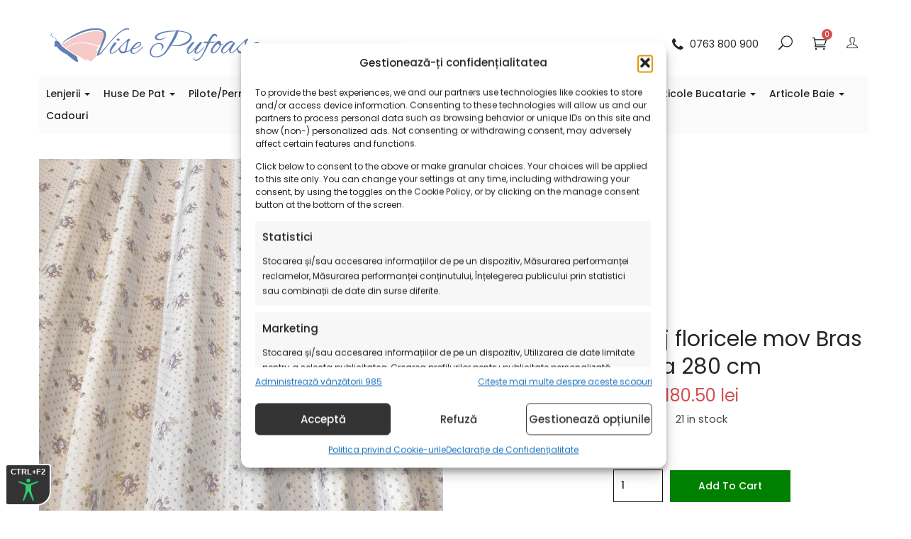

--- FILE ---
content_type: text/html; charset=UTF-8
request_url: https://www.visepufoase.ro/produs/draperii-si-perdele-2/draperii/draperie-bej-floricele-mov-bras-lila-280-cm/
body_size: 39053
content:
<!DOCTYPE html>
<html lang="ro-RO" class="no-js">
<head>

	<meta charset="UTF-8">
<script type="text/javascript">
/* <![CDATA[ */
var gform;gform||(document.addEventListener("gform_main_scripts_loaded",function(){gform.scriptsLoaded=!0}),document.addEventListener("gform/theme/scripts_loaded",function(){gform.themeScriptsLoaded=!0}),window.addEventListener("DOMContentLoaded",function(){gform.domLoaded=!0}),gform={domLoaded:!1,scriptsLoaded:!1,themeScriptsLoaded:!1,isFormEditor:()=>"function"==typeof InitializeEditor,callIfLoaded:function(o){return!(!gform.domLoaded||!gform.scriptsLoaded||!gform.themeScriptsLoaded&&!gform.isFormEditor()||(gform.isFormEditor()&&console.warn("The use of gform.initializeOnLoaded() is deprecated in the form editor context and will be removed in Gravity Forms 3.1."),o(),0))},initializeOnLoaded:function(o){gform.callIfLoaded(o)||(document.addEventListener("gform_main_scripts_loaded",()=>{gform.scriptsLoaded=!0,gform.callIfLoaded(o)}),document.addEventListener("gform/theme/scripts_loaded",()=>{gform.themeScriptsLoaded=!0,gform.callIfLoaded(o)}),window.addEventListener("DOMContentLoaded",()=>{gform.domLoaded=!0,gform.callIfLoaded(o)}))},hooks:{action:{},filter:{}},addAction:function(o,r,e,t){gform.addHook("action",o,r,e,t)},addFilter:function(o,r,e,t){gform.addHook("filter",o,r,e,t)},doAction:function(o){gform.doHook("action",o,arguments)},applyFilters:function(o){return gform.doHook("filter",o,arguments)},removeAction:function(o,r){gform.removeHook("action",o,r)},removeFilter:function(o,r,e){gform.removeHook("filter",o,r,e)},addHook:function(o,r,e,t,n){null==gform.hooks[o][r]&&(gform.hooks[o][r]=[]);var d=gform.hooks[o][r];null==n&&(n=r+"_"+d.length),gform.hooks[o][r].push({tag:n,callable:e,priority:t=null==t?10:t})},doHook:function(r,o,e){var t;if(e=Array.prototype.slice.call(e,1),null!=gform.hooks[r][o]&&((o=gform.hooks[r][o]).sort(function(o,r){return o.priority-r.priority}),o.forEach(function(o){"function"!=typeof(t=o.callable)&&(t=window[t]),"action"==r?t.apply(null,e):e[0]=t.apply(null,e)})),"filter"==r)return e[0]},removeHook:function(o,r,t,n){var e;null!=gform.hooks[o][r]&&(e=(e=gform.hooks[o][r]).filter(function(o,r,e){return!!(null!=n&&n!=o.tag||null!=t&&t!=o.priority)}),gform.hooks[o][r]=e)}});
/* ]]> */
</script>

	<meta name="viewport" content="width=device-width">
	
	<link rel="profile" href="https://gmpg.org/xfn/11">
	<link rel="pingback" href="https://www.visepufoase.ro/xmlrpc.php">
	
	<meta name='robots' content='index, follow, max-image-preview:large, max-snippet:-1, max-video-preview:-1' />
	<style>img:is([sizes="auto" i], [sizes^="auto," i]) { contain-intrinsic-size: 3000px 1500px }</style>
	
<!-- Google Tag Manager for WordPress by gtm4wp.com -->
<script data-cfasync="false" data-pagespeed-no-defer>
	var gtm4wp_datalayer_name = "dataLayer";
	var dataLayer = dataLayer || [];
	const gtm4wp_use_sku_instead = false;
	const gtm4wp_currency = 'RON';
	const gtm4wp_product_per_impression = 10;
	const gtm4wp_clear_ecommerce = false;
	const gtm4wp_datalayer_max_timeout = 2000;
</script>
<!-- End Google Tag Manager for WordPress by gtm4wp.com -->
	<!-- This site is optimized with the Yoast SEO plugin v26.0 - https://yoast.com/wordpress/plugins/seo/ -->
	<title>Draperie bej floricele mov Bras Lila 280 cm - Vise Pufoase</title>
	<link rel="canonical" href="https://www.visepufoase.ro/produs/draperii-si-perdele-2/draperii/draperie-bej-floricele-mov-bras-lila-280-cm/" />
	<meta property="og:locale" content="ro_RO" />
	<meta property="og:type" content="article" />
	<meta property="og:title" content="Draperie bej floricele mov Bras Lila 280 cm - Vise Pufoase" />
	<meta property="og:description" content="Draperie floricele mov face parte din colecția Bras (catalog Minerva) a producătorului spaniol Canete. Această draperie are lățime de 280 cm iar modelul simetric putând fi folosit în ambele direcții (pe verticală sau orizontală). Colecția Bras se caracterizează printr-un model țesut (jacquard) fiind format dintr-o multitudine de flori mov mărunte și puncte grej pe un fundal &hellip; Continue reading Draperie bej floricele mov Bras Lila 280 cm" />
	<meta property="og:url" content="https://www.visepufoase.ro/produs/draperii-si-perdele-2/draperii/draperie-bej-floricele-mov-bras-lila-280-cm/" />
	<meta property="og:site_name" content="Vise Pufoase" />
	<meta property="article:publisher" content="https://www.facebook.com/visepufoase/" />
	<meta property="article:modified_time" content="2024-05-08T21:02:11+00:00" />
	<meta property="og:image" content="https://www.visepufoase.ro/wp-content/uploads/2021/04/Draperie-bej-floricele-mov-Bras-Lila-280-cm.jpg" />
	<meta property="og:image:width" content="750" />
	<meta property="og:image:height" content="1000" />
	<meta property="og:image:type" content="image/jpeg" />
	<meta name="twitter:card" content="summary_large_image" />
	<meta name="twitter:label1" content="Timp estimat pentru citire" />
	<meta name="twitter:data1" content="1 minut" />
	<script type="application/ld+json" class="yoast-schema-graph">{"@context":"https://schema.org","@graph":[{"@type":"WebPage","@id":"https://www.visepufoase.ro/produs/draperii-si-perdele-2/draperii/draperie-bej-floricele-mov-bras-lila-280-cm/","url":"https://www.visepufoase.ro/produs/draperii-si-perdele-2/draperii/draperie-bej-floricele-mov-bras-lila-280-cm/","name":"Draperie bej floricele mov Bras Lila 280 cm - Vise Pufoase","isPartOf":{"@id":"https://www.visepufoase.ro/#website"},"primaryImageOfPage":{"@id":"https://www.visepufoase.ro/produs/draperii-si-perdele-2/draperii/draperie-bej-floricele-mov-bras-lila-280-cm/#primaryimage"},"image":{"@id":"https://www.visepufoase.ro/produs/draperii-si-perdele-2/draperii/draperie-bej-floricele-mov-bras-lila-280-cm/#primaryimage"},"thumbnailUrl":"https://www.visepufoase.ro/wp-content/uploads/2021/04/Draperie-bej-floricele-mov-Bras-Lila-280-cm.jpg","datePublished":"2021-04-29T10:20:12+00:00","dateModified":"2024-05-08T21:02:11+00:00","breadcrumb":{"@id":"https://www.visepufoase.ro/produs/draperii-si-perdele-2/draperii/draperie-bej-floricele-mov-bras-lila-280-cm/#breadcrumb"},"inLanguage":"ro-RO","potentialAction":[{"@type":"ReadAction","target":["https://www.visepufoase.ro/produs/draperii-si-perdele-2/draperii/draperie-bej-floricele-mov-bras-lila-280-cm/"]}]},{"@type":"ImageObject","inLanguage":"ro-RO","@id":"https://www.visepufoase.ro/produs/draperii-si-perdele-2/draperii/draperie-bej-floricele-mov-bras-lila-280-cm/#primaryimage","url":"https://www.visepufoase.ro/wp-content/uploads/2021/04/Draperie-bej-floricele-mov-Bras-Lila-280-cm.jpg","contentUrl":"https://www.visepufoase.ro/wp-content/uploads/2021/04/Draperie-bej-floricele-mov-Bras-Lila-280-cm.jpg","width":750,"height":1000},{"@type":"BreadcrumbList","@id":"https://www.visepufoase.ro/produs/draperii-si-perdele-2/draperii/draperie-bej-floricele-mov-bras-lila-280-cm/#breadcrumb","itemListElement":[{"@type":"ListItem","position":1,"name":"Acasă","item":"https://www.visepufoase.ro/"},{"@type":"ListItem","position":2,"name":"Magazin","item":"https://www.visepufoase.ro/produse/"},{"@type":"ListItem","position":3,"name":"Draperie bej floricele mov Bras Lila 280 cm"}]},{"@type":"WebSite","@id":"https://www.visepufoase.ro/#website","url":"https://www.visepufoase.ro/","name":"Vise Pufoase","description":"","potentialAction":[{"@type":"SearchAction","target":{"@type":"EntryPoint","urlTemplate":"https://www.visepufoase.ro/?s={search_term_string}"},"query-input":{"@type":"PropertyValueSpecification","valueRequired":true,"valueName":"search_term_string"}}],"inLanguage":"ro-RO"}]}</script>
	<!-- / Yoast SEO plugin. -->


<link rel='dns-prefetch' href='//maps.google.com' />
<link rel='dns-prefetch' href='//fonts.googleapis.com' />
<link rel="alternate" type="application/rss+xml" title="Vise Pufoase &raquo; Flux" href="https://www.visepufoase.ro/feed/" />
<link rel="alternate" type="application/rss+xml" title="Vise Pufoase &raquo; Flux comentarii" href="https://www.visepufoase.ro/comments/feed/" />
<link rel="alternate" type="application/rss+xml" title="Flux comentarii Vise Pufoase &raquo; Draperie bej floricele mov Bras Lila 280 cm" href="https://www.visepufoase.ro/produs/draperii-si-perdele-2/draperii/draperie-bej-floricele-mov-bras-lila-280-cm/feed/" />
<script type="text/javascript">
/* <![CDATA[ */
window._wpemojiSettings = {"baseUrl":"https:\/\/s.w.org\/images\/core\/emoji\/16.0.1\/72x72\/","ext":".png","svgUrl":"https:\/\/s.w.org\/images\/core\/emoji\/16.0.1\/svg\/","svgExt":".svg","source":{"concatemoji":"https:\/\/www.visepufoase.ro\/wp-includes\/js\/wp-emoji-release.min.js?ver=6.8.3"}};
/*! This file is auto-generated */
!function(s,n){var o,i,e;function c(e){try{var t={supportTests:e,timestamp:(new Date).valueOf()};sessionStorage.setItem(o,JSON.stringify(t))}catch(e){}}function p(e,t,n){e.clearRect(0,0,e.canvas.width,e.canvas.height),e.fillText(t,0,0);var t=new Uint32Array(e.getImageData(0,0,e.canvas.width,e.canvas.height).data),a=(e.clearRect(0,0,e.canvas.width,e.canvas.height),e.fillText(n,0,0),new Uint32Array(e.getImageData(0,0,e.canvas.width,e.canvas.height).data));return t.every(function(e,t){return e===a[t]})}function u(e,t){e.clearRect(0,0,e.canvas.width,e.canvas.height),e.fillText(t,0,0);for(var n=e.getImageData(16,16,1,1),a=0;a<n.data.length;a++)if(0!==n.data[a])return!1;return!0}function f(e,t,n,a){switch(t){case"flag":return n(e,"\ud83c\udff3\ufe0f\u200d\u26a7\ufe0f","\ud83c\udff3\ufe0f\u200b\u26a7\ufe0f")?!1:!n(e,"\ud83c\udde8\ud83c\uddf6","\ud83c\udde8\u200b\ud83c\uddf6")&&!n(e,"\ud83c\udff4\udb40\udc67\udb40\udc62\udb40\udc65\udb40\udc6e\udb40\udc67\udb40\udc7f","\ud83c\udff4\u200b\udb40\udc67\u200b\udb40\udc62\u200b\udb40\udc65\u200b\udb40\udc6e\u200b\udb40\udc67\u200b\udb40\udc7f");case"emoji":return!a(e,"\ud83e\udedf")}return!1}function g(e,t,n,a){var r="undefined"!=typeof WorkerGlobalScope&&self instanceof WorkerGlobalScope?new OffscreenCanvas(300,150):s.createElement("canvas"),o=r.getContext("2d",{willReadFrequently:!0}),i=(o.textBaseline="top",o.font="600 32px Arial",{});return e.forEach(function(e){i[e]=t(o,e,n,a)}),i}function t(e){var t=s.createElement("script");t.src=e,t.defer=!0,s.head.appendChild(t)}"undefined"!=typeof Promise&&(o="wpEmojiSettingsSupports",i=["flag","emoji"],n.supports={everything:!0,everythingExceptFlag:!0},e=new Promise(function(e){s.addEventListener("DOMContentLoaded",e,{once:!0})}),new Promise(function(t){var n=function(){try{var e=JSON.parse(sessionStorage.getItem(o));if("object"==typeof e&&"number"==typeof e.timestamp&&(new Date).valueOf()<e.timestamp+604800&&"object"==typeof e.supportTests)return e.supportTests}catch(e){}return null}();if(!n){if("undefined"!=typeof Worker&&"undefined"!=typeof OffscreenCanvas&&"undefined"!=typeof URL&&URL.createObjectURL&&"undefined"!=typeof Blob)try{var e="postMessage("+g.toString()+"("+[JSON.stringify(i),f.toString(),p.toString(),u.toString()].join(",")+"));",a=new Blob([e],{type:"text/javascript"}),r=new Worker(URL.createObjectURL(a),{name:"wpTestEmojiSupports"});return void(r.onmessage=function(e){c(n=e.data),r.terminate(),t(n)})}catch(e){}c(n=g(i,f,p,u))}t(n)}).then(function(e){for(var t in e)n.supports[t]=e[t],n.supports.everything=n.supports.everything&&n.supports[t],"flag"!==t&&(n.supports.everythingExceptFlag=n.supports.everythingExceptFlag&&n.supports[t]);n.supports.everythingExceptFlag=n.supports.everythingExceptFlag&&!n.supports.flag,n.DOMReady=!1,n.readyCallback=function(){n.DOMReady=!0}}).then(function(){return e}).then(function(){var e;n.supports.everything||(n.readyCallback(),(e=n.source||{}).concatemoji?t(e.concatemoji):e.wpemoji&&e.twemoji&&(t(e.twemoji),t(e.wpemoji)))}))}((window,document),window._wpemojiSettings);
/* ]]> */
</script>
<style id='wp-emoji-styles-inline-css' type='text/css'>

	img.wp-smiley, img.emoji {
		display: inline !important;
		border: none !important;
		box-shadow: none !important;
		height: 1em !important;
		width: 1em !important;
		margin: 0 0.07em !important;
		vertical-align: -0.1em !important;
		background: none !important;
		padding: 0 !important;
	}
</style>
<link rel='stylesheet' id='wp-block-library-css' href='https://www.visepufoase.ro/wp-includes/css/dist/block-library/style.min.css?ver=6.8.3' type='text/css' media='all' />
<style id='wp-block-library-theme-inline-css' type='text/css'>
.wp-block-audio :where(figcaption){color:#555;font-size:13px;text-align:center}.is-dark-theme .wp-block-audio :where(figcaption){color:#ffffffa6}.wp-block-audio{margin:0 0 1em}.wp-block-code{border:1px solid #ccc;border-radius:4px;font-family:Menlo,Consolas,monaco,monospace;padding:.8em 1em}.wp-block-embed :where(figcaption){color:#555;font-size:13px;text-align:center}.is-dark-theme .wp-block-embed :where(figcaption){color:#ffffffa6}.wp-block-embed{margin:0 0 1em}.blocks-gallery-caption{color:#555;font-size:13px;text-align:center}.is-dark-theme .blocks-gallery-caption{color:#ffffffa6}:root :where(.wp-block-image figcaption){color:#555;font-size:13px;text-align:center}.is-dark-theme :root :where(.wp-block-image figcaption){color:#ffffffa6}.wp-block-image{margin:0 0 1em}.wp-block-pullquote{border-bottom:4px solid;border-top:4px solid;color:currentColor;margin-bottom:1.75em}.wp-block-pullquote cite,.wp-block-pullquote footer,.wp-block-pullquote__citation{color:currentColor;font-size:.8125em;font-style:normal;text-transform:uppercase}.wp-block-quote{border-left:.25em solid;margin:0 0 1.75em;padding-left:1em}.wp-block-quote cite,.wp-block-quote footer{color:currentColor;font-size:.8125em;font-style:normal;position:relative}.wp-block-quote:where(.has-text-align-right){border-left:none;border-right:.25em solid;padding-left:0;padding-right:1em}.wp-block-quote:where(.has-text-align-center){border:none;padding-left:0}.wp-block-quote.is-large,.wp-block-quote.is-style-large,.wp-block-quote:where(.is-style-plain){border:none}.wp-block-search .wp-block-search__label{font-weight:700}.wp-block-search__button{border:1px solid #ccc;padding:.375em .625em}:where(.wp-block-group.has-background){padding:1.25em 2.375em}.wp-block-separator.has-css-opacity{opacity:.4}.wp-block-separator{border:none;border-bottom:2px solid;margin-left:auto;margin-right:auto}.wp-block-separator.has-alpha-channel-opacity{opacity:1}.wp-block-separator:not(.is-style-wide):not(.is-style-dots){width:100px}.wp-block-separator.has-background:not(.is-style-dots){border-bottom:none;height:1px}.wp-block-separator.has-background:not(.is-style-wide):not(.is-style-dots){height:2px}.wp-block-table{margin:0 0 1em}.wp-block-table td,.wp-block-table th{word-break:normal}.wp-block-table :where(figcaption){color:#555;font-size:13px;text-align:center}.is-dark-theme .wp-block-table :where(figcaption){color:#ffffffa6}.wp-block-video :where(figcaption){color:#555;font-size:13px;text-align:center}.is-dark-theme .wp-block-video :where(figcaption){color:#ffffffa6}.wp-block-video{margin:0 0 1em}:root :where(.wp-block-template-part.has-background){margin-bottom:0;margin-top:0;padding:1.25em 2.375em}
</style>
<style id='classic-theme-styles-inline-css' type='text/css'>
/*! This file is auto-generated */
.wp-block-button__link{color:#fff;background-color:#32373c;border-radius:9999px;box-shadow:none;text-decoration:none;padding:calc(.667em + 2px) calc(1.333em + 2px);font-size:1.125em}.wp-block-file__button{background:#32373c;color:#fff;text-decoration:none}
</style>
<style id='global-styles-inline-css' type='text/css'>
:root{--wp--preset--aspect-ratio--square: 1;--wp--preset--aspect-ratio--4-3: 4/3;--wp--preset--aspect-ratio--3-4: 3/4;--wp--preset--aspect-ratio--3-2: 3/2;--wp--preset--aspect-ratio--2-3: 2/3;--wp--preset--aspect-ratio--16-9: 16/9;--wp--preset--aspect-ratio--9-16: 9/16;--wp--preset--color--black: #000000;--wp--preset--color--cyan-bluish-gray: #abb8c3;--wp--preset--color--white: #ffffff;--wp--preset--color--pale-pink: #f78da7;--wp--preset--color--vivid-red: #cf2e2e;--wp--preset--color--luminous-vivid-orange: #ff6900;--wp--preset--color--luminous-vivid-amber: #fcb900;--wp--preset--color--light-green-cyan: #7bdcb5;--wp--preset--color--vivid-green-cyan: #00d084;--wp--preset--color--pale-cyan-blue: #8ed1fc;--wp--preset--color--vivid-cyan-blue: #0693e3;--wp--preset--color--vivid-purple: #9b51e0;--wp--preset--gradient--vivid-cyan-blue-to-vivid-purple: linear-gradient(135deg,rgba(6,147,227,1) 0%,rgb(155,81,224) 100%);--wp--preset--gradient--light-green-cyan-to-vivid-green-cyan: linear-gradient(135deg,rgb(122,220,180) 0%,rgb(0,208,130) 100%);--wp--preset--gradient--luminous-vivid-amber-to-luminous-vivid-orange: linear-gradient(135deg,rgba(252,185,0,1) 0%,rgba(255,105,0,1) 100%);--wp--preset--gradient--luminous-vivid-orange-to-vivid-red: linear-gradient(135deg,rgba(255,105,0,1) 0%,rgb(207,46,46) 100%);--wp--preset--gradient--very-light-gray-to-cyan-bluish-gray: linear-gradient(135deg,rgb(238,238,238) 0%,rgb(169,184,195) 100%);--wp--preset--gradient--cool-to-warm-spectrum: linear-gradient(135deg,rgb(74,234,220) 0%,rgb(151,120,209) 20%,rgb(207,42,186) 40%,rgb(238,44,130) 60%,rgb(251,105,98) 80%,rgb(254,248,76) 100%);--wp--preset--gradient--blush-light-purple: linear-gradient(135deg,rgb(255,206,236) 0%,rgb(152,150,240) 100%);--wp--preset--gradient--blush-bordeaux: linear-gradient(135deg,rgb(254,205,165) 0%,rgb(254,45,45) 50%,rgb(107,0,62) 100%);--wp--preset--gradient--luminous-dusk: linear-gradient(135deg,rgb(255,203,112) 0%,rgb(199,81,192) 50%,rgb(65,88,208) 100%);--wp--preset--gradient--pale-ocean: linear-gradient(135deg,rgb(255,245,203) 0%,rgb(182,227,212) 50%,rgb(51,167,181) 100%);--wp--preset--gradient--electric-grass: linear-gradient(135deg,rgb(202,248,128) 0%,rgb(113,206,126) 100%);--wp--preset--gradient--midnight: linear-gradient(135deg,rgb(2,3,129) 0%,rgb(40,116,252) 100%);--wp--preset--font-size--small: 13px;--wp--preset--font-size--medium: 20px;--wp--preset--font-size--large: 36px;--wp--preset--font-size--x-large: 42px;--wp--preset--spacing--20: 0.44rem;--wp--preset--spacing--30: 0.67rem;--wp--preset--spacing--40: 1rem;--wp--preset--spacing--50: 1.5rem;--wp--preset--spacing--60: 2.25rem;--wp--preset--spacing--70: 3.38rem;--wp--preset--spacing--80: 5.06rem;--wp--preset--shadow--natural: 6px 6px 9px rgba(0, 0, 0, 0.2);--wp--preset--shadow--deep: 12px 12px 50px rgba(0, 0, 0, 0.4);--wp--preset--shadow--sharp: 6px 6px 0px rgba(0, 0, 0, 0.2);--wp--preset--shadow--outlined: 6px 6px 0px -3px rgba(255, 255, 255, 1), 6px 6px rgba(0, 0, 0, 1);--wp--preset--shadow--crisp: 6px 6px 0px rgba(0, 0, 0, 1);}:where(.is-layout-flex){gap: 0.5em;}:where(.is-layout-grid){gap: 0.5em;}body .is-layout-flex{display: flex;}.is-layout-flex{flex-wrap: wrap;align-items: center;}.is-layout-flex > :is(*, div){margin: 0;}body .is-layout-grid{display: grid;}.is-layout-grid > :is(*, div){margin: 0;}:where(.wp-block-columns.is-layout-flex){gap: 2em;}:where(.wp-block-columns.is-layout-grid){gap: 2em;}:where(.wp-block-post-template.is-layout-flex){gap: 1.25em;}:where(.wp-block-post-template.is-layout-grid){gap: 1.25em;}.has-black-color{color: var(--wp--preset--color--black) !important;}.has-cyan-bluish-gray-color{color: var(--wp--preset--color--cyan-bluish-gray) !important;}.has-white-color{color: var(--wp--preset--color--white) !important;}.has-pale-pink-color{color: var(--wp--preset--color--pale-pink) !important;}.has-vivid-red-color{color: var(--wp--preset--color--vivid-red) !important;}.has-luminous-vivid-orange-color{color: var(--wp--preset--color--luminous-vivid-orange) !important;}.has-luminous-vivid-amber-color{color: var(--wp--preset--color--luminous-vivid-amber) !important;}.has-light-green-cyan-color{color: var(--wp--preset--color--light-green-cyan) !important;}.has-vivid-green-cyan-color{color: var(--wp--preset--color--vivid-green-cyan) !important;}.has-pale-cyan-blue-color{color: var(--wp--preset--color--pale-cyan-blue) !important;}.has-vivid-cyan-blue-color{color: var(--wp--preset--color--vivid-cyan-blue) !important;}.has-vivid-purple-color{color: var(--wp--preset--color--vivid-purple) !important;}.has-black-background-color{background-color: var(--wp--preset--color--black) !important;}.has-cyan-bluish-gray-background-color{background-color: var(--wp--preset--color--cyan-bluish-gray) !important;}.has-white-background-color{background-color: var(--wp--preset--color--white) !important;}.has-pale-pink-background-color{background-color: var(--wp--preset--color--pale-pink) !important;}.has-vivid-red-background-color{background-color: var(--wp--preset--color--vivid-red) !important;}.has-luminous-vivid-orange-background-color{background-color: var(--wp--preset--color--luminous-vivid-orange) !important;}.has-luminous-vivid-amber-background-color{background-color: var(--wp--preset--color--luminous-vivid-amber) !important;}.has-light-green-cyan-background-color{background-color: var(--wp--preset--color--light-green-cyan) !important;}.has-vivid-green-cyan-background-color{background-color: var(--wp--preset--color--vivid-green-cyan) !important;}.has-pale-cyan-blue-background-color{background-color: var(--wp--preset--color--pale-cyan-blue) !important;}.has-vivid-cyan-blue-background-color{background-color: var(--wp--preset--color--vivid-cyan-blue) !important;}.has-vivid-purple-background-color{background-color: var(--wp--preset--color--vivid-purple) !important;}.has-black-border-color{border-color: var(--wp--preset--color--black) !important;}.has-cyan-bluish-gray-border-color{border-color: var(--wp--preset--color--cyan-bluish-gray) !important;}.has-white-border-color{border-color: var(--wp--preset--color--white) !important;}.has-pale-pink-border-color{border-color: var(--wp--preset--color--pale-pink) !important;}.has-vivid-red-border-color{border-color: var(--wp--preset--color--vivid-red) !important;}.has-luminous-vivid-orange-border-color{border-color: var(--wp--preset--color--luminous-vivid-orange) !important;}.has-luminous-vivid-amber-border-color{border-color: var(--wp--preset--color--luminous-vivid-amber) !important;}.has-light-green-cyan-border-color{border-color: var(--wp--preset--color--light-green-cyan) !important;}.has-vivid-green-cyan-border-color{border-color: var(--wp--preset--color--vivid-green-cyan) !important;}.has-pale-cyan-blue-border-color{border-color: var(--wp--preset--color--pale-cyan-blue) !important;}.has-vivid-cyan-blue-border-color{border-color: var(--wp--preset--color--vivid-cyan-blue) !important;}.has-vivid-purple-border-color{border-color: var(--wp--preset--color--vivid-purple) !important;}.has-vivid-cyan-blue-to-vivid-purple-gradient-background{background: var(--wp--preset--gradient--vivid-cyan-blue-to-vivid-purple) !important;}.has-light-green-cyan-to-vivid-green-cyan-gradient-background{background: var(--wp--preset--gradient--light-green-cyan-to-vivid-green-cyan) !important;}.has-luminous-vivid-amber-to-luminous-vivid-orange-gradient-background{background: var(--wp--preset--gradient--luminous-vivid-amber-to-luminous-vivid-orange) !important;}.has-luminous-vivid-orange-to-vivid-red-gradient-background{background: var(--wp--preset--gradient--luminous-vivid-orange-to-vivid-red) !important;}.has-very-light-gray-to-cyan-bluish-gray-gradient-background{background: var(--wp--preset--gradient--very-light-gray-to-cyan-bluish-gray) !important;}.has-cool-to-warm-spectrum-gradient-background{background: var(--wp--preset--gradient--cool-to-warm-spectrum) !important;}.has-blush-light-purple-gradient-background{background: var(--wp--preset--gradient--blush-light-purple) !important;}.has-blush-bordeaux-gradient-background{background: var(--wp--preset--gradient--blush-bordeaux) !important;}.has-luminous-dusk-gradient-background{background: var(--wp--preset--gradient--luminous-dusk) !important;}.has-pale-ocean-gradient-background{background: var(--wp--preset--gradient--pale-ocean) !important;}.has-electric-grass-gradient-background{background: var(--wp--preset--gradient--electric-grass) !important;}.has-midnight-gradient-background{background: var(--wp--preset--gradient--midnight) !important;}.has-small-font-size{font-size: var(--wp--preset--font-size--small) !important;}.has-medium-font-size{font-size: var(--wp--preset--font-size--medium) !important;}.has-large-font-size{font-size: var(--wp--preset--font-size--large) !important;}.has-x-large-font-size{font-size: var(--wp--preset--font-size--x-large) !important;}
:where(.wp-block-post-template.is-layout-flex){gap: 1.25em;}:where(.wp-block-post-template.is-layout-grid){gap: 1.25em;}
:where(.wp-block-columns.is-layout-flex){gap: 2em;}:where(.wp-block-columns.is-layout-grid){gap: 2em;}
:root :where(.wp-block-pullquote){font-size: 1.5em;line-height: 1.6;}
</style>
<link rel='stylesheet' id='gls-css' href='https://www.visepufoase.ro/wp-content/plugins/gls/public/css/gls-public.css?ver=1.1.0' type='text/css' media='all' />
<link rel='stylesheet' id='woo_discount_rules_front_end-css' href='https://www.visepufoase.ro/wp-content/plugins/woo-discount-rules/v1/assets/css/woo_discount_rules.css?ver=2.3.4' type='text/css' media='all' />
<link rel='stylesheet' id='photoswipe-css' href='https://www.visepufoase.ro/wp-content/plugins/woocommerce/assets/css/photoswipe/photoswipe.min.css?ver=8.9.3' type='text/css' media='all' />
<link rel='stylesheet' id='photoswipe-default-skin-css' href='https://www.visepufoase.ro/wp-content/plugins/woocommerce/assets/css/photoswipe/default-skin/default-skin.min.css?ver=8.9.3' type='text/css' media='all' />
<link rel='stylesheet' id='woocommerce-layout-css' href='https://www.visepufoase.ro/wp-content/plugins/woocommerce/assets/css/woocommerce-layout.css?ver=8.9.3' type='text/css' media='all' />
<link rel='stylesheet' id='woocommerce-smallscreen-css' href='https://www.visepufoase.ro/wp-content/plugins/woocommerce/assets/css/woocommerce-smallscreen.css?ver=8.9.3' type='text/css' media='only screen and (max-width: 768px)' />
<link rel='stylesheet' id='woocommerce-general-css' href='https://www.visepufoase.ro/wp-content/plugins/woocommerce/assets/css/woocommerce.css?ver=8.9.3' type='text/css' media='all' />
<style id='woocommerce-inline-inline-css' type='text/css'>
.woocommerce form .form-row .required { visibility: visible; }
</style>
<link rel='stylesheet' id='cmplz-general-css' href='https://www.visepufoase.ro/wp-content/plugins/complianz-gdpr-premium/assets/css/cookieblocker.min.css?ver=1754468930' type='text/css' media='all' />
<link rel='stylesheet' id='yith-infs-style-css' href='https://www.visepufoase.ro/wp-content/plugins/yith-infinite-scrolling/assets/css/frontend.css?ver=2.2.0' type='text/css' media='all' />
<link rel='stylesheet' id='kossy-theme-fonts-css' href='https://fonts.googleapis.com/css?family=Rubik:400,500,700|Mr+Dafoe|Yantramanav|Poppins:400,700&#038;subset=latin%2Clatin-ext' type='text/css' media='all' />
<link rel='stylesheet' id='algolia-autocomplete-css' href='https://www.visepufoase.ro/wp-content/plugins/wp-search-with-algolia/css/algolia-autocomplete.css?ver=2.1.0' type='text/css' media='all' />
<link rel='stylesheet' id='awcfe-frontend-css' href='https://www.visepufoase.ro/wp-content/plugins/checkout-field-editor-and-manager-for-woocommerce/assets/css/frontend.css?ver=2.2.26' type='text/css' media='all' />
<link rel='stylesheet' id='kossy-woocommerce-css' href='https://www.visepufoase.ro/wp-content/themes/kossy/css/woocommerce.css?ver=1.39' type='text/css' media='all' />
<link rel='stylesheet' id='font-themify-css' href='https://www.visepufoase.ro/wp-content/themes/kossy/css/themify-icons.css?ver=1.0.0' type='text/css' media='all' />
<link rel='stylesheet' id='font-eleganticon-css' href='https://www.visepufoase.ro/wp-content/themes/kossy/css/eleganticon-style.css?ver=1.0.0' type='text/css' media='all' />
<link rel='stylesheet' id='animate-css' href='https://www.visepufoase.ro/wp-content/themes/kossy/css/animate.css?ver=3.6.0' type='text/css' media='all' />
<link rel='stylesheet' id='bootstrap-css' href='https://www.visepufoase.ro/wp-content/themes/kossy/css/bootstrap.css?ver=3.2.0' type='text/css' media='all' />
<link rel='stylesheet' id='slick-css' href='https://www.visepufoase.ro/wp-content/themes/kossy/css/slick.css?ver=1.8.0' type='text/css' media='all' />
<link rel='stylesheet' id='magnific-popup-css' href='https://www.visepufoase.ro/wp-content/themes/kossy/js/magnific/magnific-popup.css?ver=1.1.0' type='text/css' media='all' />
<link rel='stylesheet' id='perfect-scrollbar-css' href='https://www.visepufoase.ro/wp-content/themes/kossy/css/perfect-scrollbar.css?ver=0.6.12' type='text/css' media='all' />
<link rel='stylesheet' id='kossy-template-css' href='https://www.visepufoase.ro/wp-content/themes/kossy/css/template.css?ver=3.2' type='text/css' media='all' />
<style id='kossy-template-inline-css' type='text/css'>
.vc_custom_1611060727832{background-color: #f2f2f2 !important;}
h1, h2, h3, h4, h5, h6, .widget-title,.widgettitle{font-family:'Poppins',sans-serif;}/* Second Font */body{font-family:'Poppins',sans-serif;}/***************************************************************//* Top Bar *****************************************************//***************************************************************//* Top Bar Backgound *//* Top Bar Color *//* Top Bar Link Color *//***************************************************************//* Header *****************************************************//***************************************************************//* Header Backgound */#apus-header .sticky-header,.dark-menu-sidebar,#apus-header {}/* Header Color *//* Header Link Color *//* Header Link Color Active *//* Menu Link Color *//* Menu Link Color Active *//***************************************************************//* Main Content *****************************************************//***************************************************************//*  Backgound */#apus-main-content {}/* main_content Color *//* main_content Link Color *//* main_content Link Color Hover*//***************************************************************//* Footer *****************************************************//***************************************************************//* Footer Backgound */#apus-footer {}/* Footer Heading Color*//* Footer Color *//* Footer Link Color *//* Footer Link Color Hover*//***************************************************************//* Copyright *****************************************************//***************************************************************//* Copyright Backgound */.apus-copyright {}/* Footer Color *//* Footer Link Color *//* Footer Link Color Hover*//* Woocommerce Breadcrumbs */
</style>
<link rel='stylesheet' id='kossy-style-css' href='https://www.visepufoase.ro/wp-content/themes/kossy/style.css?ver=3.2' type='text/css' media='all' />
<link rel='stylesheet' id='chld_thm_cfg_child-css' href='https://www.visepufoase.ro/wp-content/themes/kossy-child/style.css?ver=1.23.26106337202' type='text/css' media='all' />
<link rel='stylesheet' id='font-awesome-css' href='https://www.visepufoase.ro/wp-content/plugins/yith-infinite-scrolling/plugin-fw/assets/fonts/font-awesome/font-awesome.min.css?ver=4.7.0' type='text/css' media='all' />
<style id='font-awesome-inline-css' type='text/css'>
[data-font="FontAwesome"]:before {font-family: 'FontAwesome' !important;content: attr(data-icon) !important;speak: none !important;font-weight: normal !important;font-variant: normal !important;text-transform: none !important;line-height: 1 !important;font-style: normal !important;-webkit-font-smoothing: antialiased !important;-moz-osx-font-smoothing: grayscale !important;}
</style>
<script type="text/template" id="tmpl-variation-template">
	<div class="woocommerce-variation-description">{{{ data.variation.variation_description }}}</div>
	<div class="woocommerce-variation-price">{{{ data.variation.price_html }}}</div>
	<div class="woocommerce-variation-availability">{{{ data.variation.availability_html }}}</div>
</script>
<script type="text/template" id="tmpl-unavailable-variation-template">
	<p>Sorry, this product is unavailable. Please choose a different combination.</p>
</script>
<script type="text/javascript" src="https://www.visepufoase.ro/wp-content/plugins/complianz-gdpr-premium/pro/tcf-stub/build/index.js?ver=1754468929" id="cmplz-tcf-stub-js"></script>
<script type="text/javascript" src="https://www.visepufoase.ro/wp-includes/js/jquery/jquery.min.js?ver=3.7.1" id="jquery-core-js"></script>
<script type="text/javascript" src="https://www.visepufoase.ro/wp-includes/js/jquery/jquery-migrate.min.js?ver=3.4.1" id="jquery-migrate-js"></script>
<script type="text/javascript" src="https://www.visepufoase.ro/wp-content/plugins/gls/public/js/gls-public.js?ver=1.1.0" id="gls-js"></script>
<script type="text/javascript" src="https://www.visepufoase.ro/wp-content/plugins/woocommerce/assets/js/zoom/jquery.zoom.min.js?ver=1.7.21-wc.8.9.3" id="zoom-js" defer="defer" data-wp-strategy="defer"></script>
<script type="text/javascript" src="https://www.visepufoase.ro/wp-content/plugins/woocommerce/assets/js/photoswipe/photoswipe.min.js?ver=4.1.1-wc.8.9.3" id="photoswipe-js" defer="defer" data-wp-strategy="defer"></script>
<script type="text/javascript" src="https://www.visepufoase.ro/wp-content/plugins/woocommerce/assets/js/photoswipe/photoswipe-ui-default.min.js?ver=4.1.1-wc.8.9.3" id="photoswipe-ui-default-js" defer="defer" data-wp-strategy="defer"></script>
<script type="text/javascript" id="wc-single-product-js-extra">
/* <![CDATA[ */
var wc_single_product_params = {"i18n_required_rating_text":"Please select a rating","review_rating_required":"yes","flexslider":{"rtl":false,"animation":"slide","smoothHeight":true,"directionNav":false,"controlNav":"thumbnails","slideshow":false,"animationSpeed":500,"animationLoop":false,"allowOneSlide":false},"zoom_enabled":"1","zoom_options":[],"photoswipe_enabled":"1","photoswipe_options":{"shareEl":false,"closeOnScroll":false,"history":false,"hideAnimationDuration":0,"showAnimationDuration":0},"flexslider_enabled":"1"};
/* ]]> */
</script>
<script type="text/javascript" src="https://www.visepufoase.ro/wp-content/plugins/woocommerce/assets/js/frontend/single-product.min.js?ver=8.9.3" id="wc-single-product-js" defer="defer" data-wp-strategy="defer"></script>
<script type="text/javascript" src="https://www.visepufoase.ro/wp-content/plugins/woocommerce/assets/js/jquery-blockui/jquery.blockUI.min.js?ver=2.7.0-wc.8.9.3" id="jquery-blockui-js" defer="defer" data-wp-strategy="defer"></script>
<script type="text/javascript" src="https://www.visepufoase.ro/wp-content/plugins/woocommerce/assets/js/js-cookie/js.cookie.min.js?ver=2.1.4-wc.8.9.3" id="js-cookie-js" defer="defer" data-wp-strategy="defer"></script>
<script type="text/javascript" id="woocommerce-js-extra">
/* <![CDATA[ */
var woocommerce_params = {"ajax_url":"\/wp-admin\/admin-ajax.php","wc_ajax_url":"\/?wc-ajax=%%endpoint%%"};
/* ]]> */
</script>
<script type="text/javascript" src="https://www.visepufoase.ro/wp-content/plugins/woocommerce/assets/js/frontend/woocommerce.min.js?ver=8.9.3" id="woocommerce-js" defer="defer" data-wp-strategy="defer"></script>
<script type="text/javascript" id="cmplz-tcf-js-extra">
/* <![CDATA[ */
var cmplz_tcf = {"cmp_url":"https:\/\/www.visepufoase.ro\/wp-content\/uploads\/complianz\/","retention_string":"Retention in days","undeclared_string":"Not declared","isServiceSpecific":"1","excludedVendors":{"15":15,"66":66,"119":119,"139":139,"141":141,"174":174,"192":192,"262":262,"375":375,"377":377,"387":387,"427":427,"435":435,"512":512,"527":527,"569":569,"581":581,"587":587,"626":626,"644":644,"667":667,"713":713,"733":733,"736":736,"748":748,"776":776,"806":806,"822":822,"830":830,"836":836,"856":856,"879":879,"882":882,"888":888,"909":909,"970":970,"986":986,"1015":1015,"1018":1018,"1022":1022,"1039":1039,"1078":1078,"1079":1079,"1094":1094,"1149":1149,"1156":1156,"1167":1167,"1173":1173,"1199":1199,"1211":1211,"1216":1216,"1252":1252,"1263":1263,"1298":1298,"1305":1305,"1342":1342,"1343":1343,"1355":1355,"1365":1365,"1366":1366,"1368":1368,"1371":1371,"1373":1373,"1391":1391,"1405":1405,"1418":1418,"1423":1423,"1425":1425,"1440":1440,"1442":1442,"1482":1482,"1492":1492,"1496":1496,"1503":1503,"1508":1508,"1509":1509,"1510":1510,"1519":1519},"purposes":[1,2,3,4,5,6,7,8,9,10,11],"specialPurposes":[1,2],"features":[1,2,3],"specialFeatures":[],"publisherCountryCode":"RO","lspact":"N","ccpa_applies":"","ac_mode":"1","debug":"","prefix":"cmplz_"};
/* ]]> */
</script>
<script defer type="text/javascript" src="https://www.visepufoase.ro/wp-content/plugins/complianz-gdpr-premium/pro/tcf/build/index.js?ver=19bc4da4da0039b340b0" id="cmplz-tcf-js"></script>
<script type="text/javascript" src="https://www.visepufoase.ro/wp-content/themes/kossy-child/js/footer-mobile-search.js?ver=6.8.3" id="vp-footer-search-js"></script>
<script type="text/javascript" src="//maps.google.com/maps/api/js?key&amp;ver=6.8.3" id="google-maps-api-js"></script>
<script type="text/javascript" src="https://www.visepufoase.ro/wp-includes/js/underscore.min.js?ver=1.13.7" id="underscore-js"></script>
<script type="text/javascript" id="wp-util-js-extra">
/* <![CDATA[ */
var _wpUtilSettings = {"ajax":{"url":"\/wp-admin\/admin-ajax.php"}};
/* ]]> */
</script>
<script type="text/javascript" src="https://www.visepufoase.ro/wp-includes/js/wp-util.min.js?ver=6.8.3" id="wp-util-js"></script>
<script type="text/javascript" id="wc-add-to-cart-variation-js-extra">
/* <![CDATA[ */
var wc_add_to_cart_variation_params = {"wc_ajax_url":"\/?wc-ajax=%%endpoint%%","i18n_no_matching_variations_text":"Sorry, no products matched your selection. Please choose a different combination.","i18n_make_a_selection_text":"Please select some product options before adding this product to your cart.","i18n_unavailable_text":"Sorry, this product is unavailable. Please choose a different combination."};
/* ]]> */
</script>
<script type="text/javascript" src="https://www.visepufoase.ro/wp-content/plugins/woocommerce/assets/js/frontend/add-to-cart-variation.min.js?ver=8.9.3" id="wc-add-to-cart-variation-js" defer="defer" data-wp-strategy="defer"></script>
<script type="text/javascript" id="woocommerce-tokenization-form-js-extra">
/* <![CDATA[ */
var wc_tokenization_form_params = {"is_registration_required":"","is_logged_in":""};
/* ]]> */
</script>
<script type="text/javascript" src="https://www.visepufoase.ro/wp-content/plugins/woocommerce/assets/js/frontend/tokenization-form.min.js?ver=8.9.3" id="woocommerce-tokenization-form-js"></script>
<link rel="https://api.w.org/" href="https://www.visepufoase.ro/wp-json/" /><link rel="alternate" title="JSON" type="application/json" href="https://www.visepufoase.ro/wp-json/wp/v2/product/44025" /><link rel="EditURI" type="application/rsd+xml" title="RSD" href="https://www.visepufoase.ro/xmlrpc.php?rsd" />
<link rel='shortlink' href='https://www.visepufoase.ro/?p=44025' />
<link rel="alternate" title="oEmbed (JSON)" type="application/json+oembed" href="https://www.visepufoase.ro/wp-json/oembed/1.0/embed?url=https%3A%2F%2Fwww.visepufoase.ro%2Fprodus%2Fdraperii-si-perdele-2%2Fdraperii%2Fdraperie-bej-floricele-mov-bras-lila-280-cm%2F" />
<link rel="alternate" title="oEmbed (XML)" type="text/xml+oembed" href="https://www.visepufoase.ro/wp-json/oembed/1.0/embed?url=https%3A%2F%2Fwww.visepufoase.ro%2Fprodus%2Fdraperii-si-perdele-2%2Fdraperii%2Fdraperie-bej-floricele-mov-bras-lila-280-cm%2F&#038;format=xml" />
<meta name="framework" content="Redux 4.1.24" />
<!-- This website runs the Product Feed PRO for WooCommerce by AdTribes.io plugin - version woocommercesea_option_installed_version -->
			<style>.cmplz-hidden {
					display: none !important;
				}</style>
<!-- Google Tag Manager for WordPress by gtm4wp.com -->
<!-- GTM Container placement set to off -->
<script data-cfasync="false" data-pagespeed-no-defer>
	var dataLayer_content = {"customerTotalOrders":0,"customerTotalOrderValue":0,"customerFirstName":"","customerLastName":"","customerBillingFirstName":"","customerBillingLastName":"","customerBillingCompany":"","customerBillingAddress1":"","customerBillingAddress2":"","customerBillingCity":"","customerBillingState":"","customerBillingPostcode":"","customerBillingCountry":"","customerBillingEmail":"","customerBillingEmailHash":"","customerBillingPhone":"","customerShippingFirstName":"","customerShippingLastName":"","customerShippingCompany":"","customerShippingAddress1":"","customerShippingAddress2":"","customerShippingCity":"","customerShippingState":"","customerShippingPostcode":"","customerShippingCountry":"","cartContent":{"totals":{"applied_coupons":[],"discount_total":0,"subtotal":0,"total":0},"items":[]},"productRatingCounts":[],"productAverageRating":0,"productReviewCount":0,"productType":"simple","productIsVariable":0};
	dataLayer.push( dataLayer_content );
</script>
<script data-cfasync="false" data-pagespeed-no-defer>
	console.warn && console.warn("[GTM4WP] Google Tag Manager container code placement set to OFF !!!");
	console.warn && console.warn("[GTM4WP] Data layer codes are active but GTM container must be loaded using custom coding !!!");
</script>
<!-- End Google Tag Manager for WordPress by gtm4wp.com -->	<noscript><style>.woocommerce-product-gallery{ opacity: 1 !important; }</style></noscript>
	<meta name="generator" content="Powered by WPBakery Page Builder - drag and drop page builder for WordPress."/>
		<style>
			.algolia-search-highlight {
				background-color: #fffbcc;
				border-radius: 2px;
				font-style: normal;
			}
		</style>
		<link rel="icon" href="https://www.visepufoase.ro/wp-content/uploads/2016/07/visepufoase-favicon.png" sizes="32x32" />
<link rel="icon" href="https://www.visepufoase.ro/wp-content/uploads/2016/07/visepufoase-favicon.png" sizes="192x192" />
<link rel="apple-touch-icon" href="https://www.visepufoase.ro/wp-content/uploads/2016/07/visepufoase-favicon.png" />
<meta name="msapplication-TileImage" content="https://www.visepufoase.ro/wp-content/uploads/2016/07/visepufoase-favicon.png" />
		<style type="text/css" id="wp-custom-css">
			label[for="shipping_method_0_free_shipping3"] {
	background: #008003;
	color: #fff;
	border-radius: 3px;
	padding: 1px 4px;
}		</style>
		<noscript><style> .wpb_animate_when_almost_visible { opacity: 1; }</style></noscript>	
</head>
<body data-cmplz=1 class="wp-singular product-template-default single single-product postid-44025 wp-embed-responsive wp-theme-kossy wp-child-theme-kossy-child theme-kossy woocommerce woocommerce-page woocommerce-no-js image-lazy-loading body-footer-mobile v1 wpb-js-composer js-comp-ver-6.5.0 vc_responsive">
    
    <div id="fb-root"></div>
    <script type="text/plain" data-service="facebook" data-category="marketing" async defer crossorigin="anonymous" data-cmplz-src="https://connect.facebook.net/ro_RO/sdk.js#xfbml=1&version=v9.0&appId=729616213814054&autoLogAppEvents=1" nonce="6jEo0c5R"></script>
    
<!--<div class="livrare-gratuita-header" style="background:#f25959; padding: 5px;"><p style="color:#fff; text-align: center; margin: 0;">ACUM, ai Livrare GRATUITĂ la orice comandă!</p></div>-->
   

<div id="wrapper-container" class="wrapper-container">
    
    	<div id="apus-mobile-menu" class="apus-offcanvas hidden-lg hidden-md"> 
    <div class="apus-offcanvas-body">
        <div class="offcanvas-head bg-primary">
            <a class="btn-toggle-canvas" data-toggle="offcanvas">
                <i class="ti-close"></i> <span>Închide</span>
            </a>
        </div>
        <nav class="navbar navbar-offcanvas navbar-static" role="navigation">
            <div class="navbar-collapse navbar-offcanvas-collapse">
                <ul id="main-mobile-menu" class="nav navbar-nav main-mobile-menu">
                    <li id="menu-item-1079" class="has-submenu menu-item-1079"><a>Lenjerii</a> <span class="icon-toggle"><i class="ti-plus"></i></span>
<ul class="sub-menu">
	<li id="menu-item-46804" class="menu-item-46804"><a href="https://www.visepufoase.ro/categorie/lenjerii-finet-6-piese-cu-husa-elastic/">Lenjerii Finet<div class="menu-item-description">Alege o lenjerie de calitate, confectionata din finet, set complet, 6 piese si husa de saltea cu elastic – Pucioasa Romania</div></a></li>
	<li id="menu-item-1471" class="menu-item-1471"><a href="https://www.visepufoase.ro/categorie/lenjerii-100-bumbac/">Lenjerii Bumbac 100%</a></li>
	<li id="menu-item-1874" class="menu-item-1874"><a href="https://www.visepufoase.ro/categorie/lenjerii-damasc-satin/">Lenjerii Damasc Satin</a></li>
</ul>
</li>
<li id="menu-item-35182" class="has-submenu menu-item-35182"><a href="https://www.visepufoase.ro/categorie/huse-de-pat/">Huse de Pat<div class="menu-item-description">Husele de pat de la Vise Pufoase sunt realizate din diverse materiale. Realizate din tricot, frotir sau microfibră, husele noastre vor menține salteaua curată. Îți punem la dispoziție huse de pat de dimensiuni diferite: 140×210, 160×200, 180×200 sau 180×210. Acestea sunt foarte plăcute la atingere și permit corpului să respire, un beneficiu extrem de căutat. Husele de pat de la Vise Pufoase sunt elastice și se atașează ușor saltelei tale, acoperind partea superioară și lateralele saltelei.</div></a> <span class="icon-toggle"><i class="ti-plus"></i></span>
<ul class="sub-menu">
	<li id="menu-item-35260" class="menu-item-35260"><a href="https://www.visepufoase.ro/categorie/huse/">Huse Canapea si fotolii</a></li>
</ul>
</li>
<li id="menu-item-5697" class="has-submenu menu-item-5697"><a href="https://www.visepufoase.ro/categorie/pilote-perne/">Pilote/Perne</a> <span class="icon-toggle"><i class="ti-plus"></i></span>
<ul class="sub-menu">
	<li id="menu-item-1435" class="menu-item-1435"><a href="https://www.visepufoase.ro/categorie/pilote/">Pilote</a></li>
	<li id="menu-item-3088" class="menu-item-3088"><a href="https://www.visepufoase.ro/categorie/perne/">Perne</a></li>
	<li id="menu-item-46014" class="menu-item-46014"><a href="https://www.visepufoase.ro/categorie/perne-decorative/">Perne Decorative</a></li>
</ul>
</li>
<li id="menu-item-3390" class="menu-item-3390"><a href="https://www.visepufoase.ro/categorie/cuverturi/">Cuverturi</a></li>
<li id="menu-item-49642" class="menu-item-49642"><a href="https://www.visepufoase.ro/categorie/saltele-si-toppere/">Saltele si toppere</a></li>
<li id="menu-item-21354" class="has-submenu menu-item-21354"><a href="https://www.visepufoase.ro/categorie/camera-copilului/">Camera copilului</a> <span class="icon-toggle"><i class="ti-plus"></i></span>
<ul class="sub-menu">
	<li id="menu-item-5981" class="menu-item-5981"><a href="https://www.visepufoase.ro/categorie/lenjerii-copii/">Lenjerii Copii</a></li>
	<li id="menu-item-25172" class="menu-item-25172"><a href="https://www.visepufoase.ro/categorie/camera-copilului/paturi-camera-copilului/">Pături pufoase</a></li>
	<li id="menu-item-55490" class="menu-item-55490"><a href="https://www.visepufoase.ro/categorie/camera-copilului/cuverturi-camera-copilului/">Cuverturi</a></li>
	<li id="menu-item-25174" class="menu-item-25174"><a href="https://www.visepufoase.ro/categorie/camera-copilului/draperii-si-perdele/">Draperii si perdele</a></li>
	<li id="menu-item-55489" class="menu-item-55489"><a href="https://www.visepufoase.ro/categorie/camera-copilului/patuturi-bebe/">Pătuțuri bebe<div class="menu-item-description">Alege pentru camera bebelușului tău un pat sigur, confortabil. Salteaua cu fibre de cocos este ideala pentru un somn odihnitor. Vise Pufoase iti oferta peste 100 de modele din care să alegi!</div></a></li>
	<li id="menu-item-55491" class="menu-item-55491"><a href="https://www.visepufoase.ro/categorie/camera-copilului/scaune-de-masa-bebe/">Scaune de masă bebe<div class="menu-item-description">Pentru cei mici, avem o mare varietate de scăunele de masă, potrivite de la inceputul divesificării. Alege cu incredere Vise Pufoase, livram in 24 de ore produsele dorite, oriunde in Romania!</div></a></li>
</ul>
</li>
<li id="menu-item-4248" class="menu-item-4248"><a href="https://www.visepufoase.ro/categorie/paturi/">Pături</a></li>
<li id="menu-item-25181" class="menu-item-25181"><a href="https://www.visepufoase.ro/categorie/draperii-si-perdele-2/draperii/">Draperii</a></li>
<li id="menu-item-25175" class="has-submenu menu-item-25175"><a href="https://www.visepufoase.ro/categorie/articole-bucatarie-vise-pufoase/">Articole Bucatarie<div class="menu-item-description">Descopera in aceasta categorie servicii de masa care sa incante privirile. Imagineaza-ti starea de bine si bucuria invitatilor, creata de vesela si tacamurile potrivite. Farfurii din portelan sau tacamuri de calitate completeaza modul de prezentare al mesei, care poate transforma mancarea intr-una chiar mai savuroasa. Toate articolele sunt in stoc si pot fi livrate in 24h!</div></a> <span class="icon-toggle"><i class="ti-plus"></i></span>
<ul class="sub-menu">
	<li id="menu-item-25176" class="menu-item-25176"><a href="https://www.visepufoase.ro/categorie/articole-bucatarie-vise-pufoase/fete-de-masa/">Fete de masa</a></li>
	<li id="menu-item-25177" class="menu-item-25177"><a href="https://www.visepufoase.ro/categorie/articole-bucatarie-vise-pufoase/sorturi-bucatarie/">Sorturi bucatarie</a></li>
	<li id="menu-item-55496" class="menu-item-55496"><a href="https://www.visepufoase.ro/categorie/articole-bucatarie-vise-pufoase/accesorii-bucatarie/">Accesorii bucătărie<div class="menu-item-description">Termos, boluri alte accesorii potrivite pentru bucataria ta. Alege calitatea!</div></a></li>
</ul>
</li>
<li id="menu-item-21363" class="has-submenu menu-item-21363"><a href="https://www.visepufoase.ro/categorie/articole-baie/">Articole baie</a> <span class="icon-toggle"><i class="ti-plus"></i></span>
<ul class="sub-menu">
	<li id="menu-item-21365" class="menu-item-21365"><a href="https://www.visepufoase.ro/categorie/articole-baie/prosoape-baie/">Prosoape baie</a></li>
	<li id="menu-item-55495" class="menu-item-55495"><a href="https://www.visepufoase.ro/categorie/articole-baie/halate-de-baie/">Halate de baie<div class="menu-item-description">Alege un halat de baie pufos, care este extrem de moale, are putere de absorbtie superioara  si se usuca incredibil de repede, fiind de asemenea foarte usor, delicat si compact.</div></a></li>
	<li id="menu-item-25178" class="menu-item-25178"><a href="https://www.visepufoase.ro/categorie/articole-baie/perdele-dus/">Perdele Dus</a></li>
</ul>
</li>
<li id="menu-item-23948" class="menu-item-23948"><a href="https://www.visepufoase.ro/categorie/cadouri-speciale/">Cadouri<div class="menu-item-description">Alege un cadou special pentru cei dragi. Livram rapid si in siguranta!</div></a></li>
                </ul>
            </div>
                            <div class="navbar-collapse navbar-offcanvas-collapse">
                    <h4><span>Contul meu</span></h4>
                    <ul class="nav navbar-nav main-mobile-menu">
                                                    <li><a class="login register-login-action" data-action="#customer_login" href="https://www.visepufoase.ro/my-account/" title="Autentificare">Autentificare</a></li>
                            <li><a class="register register-login-action" data-action="#customer_register" href="https://www.visepufoase.ro/my-account/" title="Creează cont">Creează cont</a></li>
                                            </ul>
                </div>
                    </nav>
    </div>
</div>
<div class="over-dark"></div>    	<div id="apus-header-mobile" class="header-mobile hidden-lg hidden-md clearfix">    
    <div class="container">
        <div class="row">
            <div class="table-visiable">
                <div class="col-xs-3">
                    <div class="box-left">
                        <button data-toggle="offcanvas" class="btn btn-offcanvas btn-toggle-canvas offcanvas pull-left" type="button">
                            <i class="fa fa-bars"></i>
                        </button>
                    </div>
                </div>
                <div class="col-xs-6 text-center">
                                                                <div class="logo">
                            <a href="https://www.visepufoase.ro/" >
                                <img src="https://www.visepufoase.ro/wp-content/uploads/2016/07/logo-visepufoase.png" alt="Vise Pufoase">
                            </a>
                        </div>
                                    </div>
                <div class="col-xs-3">
                                            <div class="box-right pull-right">
                            <!-- Setting -->
                            <div class="top-cart">
                                <div class="apus-topcart">
 	<div class="cart">
        <a class="mini-cart" href="#">
            <i class="icon_cart_alt"></i>
            <span class="count">0</span>
        </a>   
    </div>
</div>                            </div>
                        </div>
                                                        </div>
            </div>
        </div>
    </div>
</div>
	<div class="wrapper-top-cart">
	<div class="overlay-dropdown-menu-right"></div>
	<div class="dropdown-menu-right">
	    <div class="widget_shopping_cart_heading">
	        <h3>Coșul tău</h3>
	    </div>
	    <div class="widget_shopping_cart_content_wrapper">
	    	<div class="widget_shopping_cart_content">
	            <div class="shopping_cart_content">
	<div class="cart_list">

		
			<p class="total text-theme empty"><strong>Fără produse:</strong> <span class="woocommerce-Price-amount amount"><bdi>0.00&nbsp;<span class="woocommerce-Price-currencySymbol">lei</span></bdi></span></p>
			<p class="buttons clearfix">
				<a href="https://www.visepufoase.ro/produse/" class="btn btn-block btn-primary wc-forward">Continuă cumpărăturile</a>
			</p>
			</div><!-- end product list -->
	<div class="cart-bottom">
			</div>
</div>
	        </div>
	    </div>
	</div>
</div>	
		<header id="apus-header" class="apus-header header-v1 hidden-sm hidden-xs" role="banner">
    <div class="">
        <div class="">
                <div class="header-full header-bottom container-fluid p-relative">
                        <div class="table-visiable wrapper-top-header">
                            <div class="col-lg-6 col-md-3">
                                <div class="logo-in-theme">
                                    
    <div class="logo">
        <a href="https://www.visepufoase.ro/" >
            <img src="https://www.visepufoase.ro/wp-content/uploads/2016/07/logo-visepufoase.png" alt="Vise Pufoase">
        </a>
    </div>
                                </div>
                            </div>

                            <div class="col-lg-6 col-md-3">
                                <div class="header-right clearfix">

                                    		<div class="pull-right">
					        <div class="top-wrapper-menu">
		            <a class="drop-dow"><i class="icon_lock_alt"></i></a>
		            <div class="inner-top-menu">
		                <ul class="nav navbar-nav topmenu-menu">
		                    <li><a class="login register-login-action" data-action="#customer_login" href="https://www.visepufoase.ro/my-account/" title="Sign in">Login</a></li>
		                    <li><a class="register register-login-action" data-action="#customer_register" href="https://www.visepufoase.ro/my-account/" title="Register">Register</a></li>
		                </ul>
		            </div>
		        </div>
		    	    </div>
    
                                                                            <div class="pull-right">
                                            <div class="apus-topcart">
 	<div class="cart">
        <a class="mini-cart" href="#">
            <i class="icon_cart_alt"></i>
            <span class="count">0</span>
        </a>   
    </div>
</div>                                        </div>
                                    
                                                                        
                                                                            <div class="pull-right">
                                            <a class="btn-search-top"><i class="icon_search"></i></a>
                                        </div>
                                                                        

                                        
                                        <div class="custom pull-right">
                                                <div class="custom-wishlist-icons"> 
                                                                                                <a href="/wishlist/"><i class="icon_heart_alt"></i> </a>
                                                                                        </div>
                                        </div>
                                        <div class="custom-cta-phone pull-right">
                                                <div class="custom-cta-phone-icons"> 
                                                    <a href="tel:0763 800 900"><i class="fa fa-phone"></i> 0763 800 900</a>
                                            </div>
                                        </div>
                                </div>
                            </div>
                        </div>   

                                                <div class="col-lg-12 col-md-8 p-static align-center-menu">
                            <div class="main-menu">
                                <nav data-duration="400" class="hidden-xs hidden-sm apus-megamenu slide animate navbar p-static" role="navigation">
                                <div class="collapse navbar-collapse no-padding"><ul id="primary-menu" class="nav navbar-nav megamenu"><li class="dropdown menu-item-1079 aligned-left"><a class="dropdown-toggle"  data-hover="dropdown" data-toggle="dropdown">Lenjerii <b class="caret"></b></a>
<ul class="dropdown-menu">
	<li class="menu-item-46804 aligned-left"><a href="https://www.visepufoase.ro/categorie/lenjerii-finet-6-piese-cu-husa-elastic/">Lenjerii Finet<div class="menu-item-description">Alege o lenjerie de calitate, confectionata din finet, set complet, 6 piese si husa de saltea cu elastic – Pucioasa Romania</div></a></li>
	<li class="menu-item-1471 aligned-"><a href="https://www.visepufoase.ro/categorie/lenjerii-100-bumbac/">Lenjerii Bumbac 100%</a></li>
	<li class="menu-item-1874 aligned-"><a href="https://www.visepufoase.ro/categorie/lenjerii-damasc-satin/">Lenjerii Damasc Satin</a></li>
</ul>
</li>
<li class="dropdown menu-item-35182 aligned-left"><a href="https://www.visepufoase.ro/categorie/huse-de-pat/" class="dropdown-toggle"  data-hover="dropdown" data-toggle="dropdown">Huse de Pat <b class="caret"></b><div class="menu-item-description">Husele de pat de la Vise Pufoase sunt realizate din diverse materiale. Realizate din tricot, frotir sau microfibră, husele noastre vor menține salteaua curată. Îți punem la dispoziție huse de pat de dimensiuni diferite: 140×210, 160×200, 180×200 sau 180×210. Acestea sunt foarte plăcute la atingere și permit corpului să respire, un beneficiu extrem de căutat. Husele de pat de la Vise Pufoase sunt elastice și se atașează ușor saltelei tale, acoperind partea superioară și lateralele saltelei.</div></a>
<ul class="dropdown-menu">
	<li class="menu-item-35260 aligned-"><a href="https://www.visepufoase.ro/categorie/huse/">Huse Canapea si fotolii</a></li>
</ul>
</li>
<li class="dropdown menu-item-5697 aligned-left"><a href="https://www.visepufoase.ro/categorie/pilote-perne/" class="dropdown-toggle"  data-hover="dropdown" data-toggle="dropdown">Pilote/Perne <b class="caret"></b></a>
<ul class="dropdown-menu">
	<li class="menu-item-1435 aligned-"><a href="https://www.visepufoase.ro/categorie/pilote/">Pilote</a></li>
	<li class="menu-item-3088 aligned-"><a href="https://www.visepufoase.ro/categorie/perne/">Perne</a></li>
	<li class="menu-item-46014 aligned-left"><a href="https://www.visepufoase.ro/categorie/perne-decorative/">Perne Decorative</a></li>
</ul>
</li>
<li class="menu-item-3390 aligned-left"><a href="https://www.visepufoase.ro/categorie/cuverturi/">Cuverturi</a></li>
<li class="menu-item-49642 aligned-left"><a href="https://www.visepufoase.ro/categorie/saltele-si-toppere/">Saltele si toppere</a></li>
<li class="dropdown menu-item-21354 aligned-left"><a href="https://www.visepufoase.ro/categorie/camera-copilului/" class="dropdown-toggle"  data-hover="dropdown" data-toggle="dropdown">Camera copilului <b class="caret"></b></a>
<ul class="dropdown-menu">
	<li class="menu-item-5981 aligned-"><a href="https://www.visepufoase.ro/categorie/lenjerii-copii/">Lenjerii Copii</a></li>
	<li class="menu-item-25172 aligned-"><a href="https://www.visepufoase.ro/categorie/camera-copilului/paturi-camera-copilului/">Pături pufoase</a></li>
	<li class="menu-item-55490 aligned-left"><a href="https://www.visepufoase.ro/categorie/camera-copilului/cuverturi-camera-copilului/">Cuverturi</a></li>
	<li class="menu-item-25174 aligned-"><a href="https://www.visepufoase.ro/categorie/camera-copilului/draperii-si-perdele/">Draperii si perdele</a></li>
	<li class="menu-item-55489 aligned-left"><a href="https://www.visepufoase.ro/categorie/camera-copilului/patuturi-bebe/">Pătuțuri bebe<div class="menu-item-description">Alege pentru camera bebelușului tău un pat sigur, confortabil. Salteaua cu fibre de cocos este ideala pentru un somn odihnitor. Vise Pufoase iti oferta peste 100 de modele din care să alegi!</div></a></li>
	<li class="menu-item-55491 aligned-left"><a href="https://www.visepufoase.ro/categorie/camera-copilului/scaune-de-masa-bebe/">Scaune de masă bebe<div class="menu-item-description">Pentru cei mici, avem o mare varietate de scăunele de masă, potrivite de la inceputul divesificării. Alege cu incredere Vise Pufoase, livram in 24 de ore produsele dorite, oriunde in Romania!</div></a></li>
</ul>
</li>
<li class="menu-item-4248 aligned-left"><a href="https://www.visepufoase.ro/categorie/paturi/">Pături</a></li>
<li class="menu-item-25181 aligned-left"><a href="https://www.visepufoase.ro/categorie/draperii-si-perdele-2/draperii/">Draperii</a></li>
<li class="dropdown menu-item-25175 aligned-left"><a href="https://www.visepufoase.ro/categorie/articole-bucatarie-vise-pufoase/" class="dropdown-toggle"  data-hover="dropdown" data-toggle="dropdown">Articole Bucatarie <b class="caret"></b><div class="menu-item-description">Descopera in aceasta categorie servicii de masa care sa incante privirile. Imagineaza-ti starea de bine si bucuria invitatilor, creata de vesela si tacamurile potrivite. Farfurii din portelan sau tacamuri de calitate completeaza modul de prezentare al mesei, care poate transforma mancarea intr-una chiar mai savuroasa. Toate articolele sunt in stoc si pot fi livrate in 24h!</div></a>
<ul class="dropdown-menu">
	<li class="menu-item-25176 aligned-"><a href="https://www.visepufoase.ro/categorie/articole-bucatarie-vise-pufoase/fete-de-masa/">Fete de masa</a></li>
	<li class="menu-item-25177 aligned-"><a href="https://www.visepufoase.ro/categorie/articole-bucatarie-vise-pufoase/sorturi-bucatarie/">Sorturi bucatarie</a></li>
	<li class="menu-item-55496 aligned-left"><a href="https://www.visepufoase.ro/categorie/articole-bucatarie-vise-pufoase/accesorii-bucatarie/">Accesorii bucătărie<div class="menu-item-description">Termos, boluri alte accesorii potrivite pentru bucataria ta. Alege calitatea!</div></a></li>
</ul>
</li>
<li class="dropdown menu-item-21363 aligned-left"><a href="https://www.visepufoase.ro/categorie/articole-baie/" class="dropdown-toggle"  data-hover="dropdown" data-toggle="dropdown">Articole baie <b class="caret"></b></a>
<ul class="dropdown-menu">
	<li class="menu-item-21365 aligned-"><a href="https://www.visepufoase.ro/categorie/articole-baie/prosoape-baie/">Prosoape baie</a></li>
	<li class="menu-item-55495 aligned-left"><a href="https://www.visepufoase.ro/categorie/articole-baie/halate-de-baie/">Halate de baie<div class="menu-item-description">Alege un halat de baie pufos, care este extrem de moale, are putere de absorbtie superioara  si se usuca incredibil de repede, fiind de asemenea foarte usor, delicat si compact.</div></a></li>
	<li class="menu-item-25178 aligned-"><a href="https://www.visepufoase.ro/categorie/articole-baie/perdele-dus/">Perdele Dus</a></li>
</ul>
</li>
<li class="menu-item-23948 aligned-left"><a href="https://www.visepufoase.ro/categorie/cadouri-speciale/">Cadouri<div class="menu-item-description">Alege un cadou special pentru cei dragi. Livram rapid si in siguranta!</div></a></li>
</ul></div>                                </nav>
                            </div>
                        </div>
                                        </div>
        </div>
    </div>
</header>
    <div class="search-header">
         	<div class="apus-search-form search-fix clearfix">
		<div class="inner-search">
			<div class="heading-search clearfix">
				<div class="pull-left title-top-search">Căutare...</div>
				<div class="pull-right">
					<span class="close-search-fix"> <i class="ti-close"></i></span>
				</div>
			</div>
			<form action="https://www.visepufoase.ro/" method="get">
				<div class="main-search">
									  		<input type="text" placeholder="Căutați produsele aici..." name="s" class="apus-search form-control"/>
									</div>
				<input type="hidden" name="post_type" value="product" class="post_type" />
			</form>
		</div>
	</div>
     </div>
 
	<div id="apus-main-content">
<section id="apus-breadscrumb" class="apus-breadscrumb woo-breadcrumb  woo-detail"><div class="container"><div class="wrapper-breads"><div class="wrapper-breads-inner">
        <ol class="breadcrumb" itemprop="breadcrumb"><li><a href="https://www.visepufoase.ro">Home</a></li><li><a href="https://www.visepufoase.ro/categorie/draperii-si-perdele-2/">Draperii si perdele</a></li><li><a href="https://www.visepufoase.ro/categorie/draperii-si-perdele-2/draperii/">Draperii</a></li><li>Draperie bej floricele mov Bras Lila 280 cm</li></ol></div></div></div></section>
<section id="main-container" class="layout-detail-product container">
		<div class="row">
		
		<div id="main-content" class="archive-shop col-xs-12 col-md-12 col-sm-12 col-xs-12">

			<div id="primary" class="content-area">
				<div id="content" class="site-content" role="main">

					<div class="woocommerce-notices-wrapper"></div><div id="product-44025" class="details-product layout-v1 product type-product post-44025 status-publish first instock product_cat-draperii product_cat-draperii-si-perdele-2 has-post-thumbnail taxable shipping-taxable purchasable product-type-simple">
			<div class="row top-content flex-middle">
			<div class="col-lg-6 col-md-6 col-xs-12">
				<div class="image-mains clearfix thumbnails-bottom">
						<div class="apus-woocommerce-product-gallery-wrapper">
	    
		<div class="slick-carousel apus-woocommerce-product-gallery" data-carousel="slick" data-items="1" data-smallmedium="1" data-extrasmall="1" data-pagination="false" data-nav="false" data-slickparent="true">
			<div data-thumb="https://www.visepufoase.ro/wp-content/uploads/2021/04/Draperie-bej-floricele-mov-Bras-Lila-280-cm.jpg" data-thumb-alt="" class="woocommerce-product-gallery__image"><a href="https://www.visepufoase.ro/wp-content/uploads/2021/04/Draperie-bej-floricele-mov-Bras-Lila-280-cm.jpg"><img width="750" height="1000" src="https://www.visepufoase.ro/wp-content/uploads/2021/04/Draperie-bej-floricele-mov-Bras-Lila-280-cm.jpg" class="wp-post-image" alt="" title="Draperie-bej-floricele-mov-Bras-Lila-280-cm" data-caption="" data-src="https://www.visepufoase.ro/wp-content/uploads/2021/04/Draperie-bej-floricele-mov-Bras-Lila-280-cm.jpg" data-large_image="https://www.visepufoase.ro/wp-content/uploads/2021/04/Draperie-bej-floricele-mov-Bras-Lila-280-cm.jpg" data-large_image_width="750" data-large_image_height="1000" decoding="async" fetchpriority="high" /></a></div><div data-thumb="https://www.visepufoase.ro/wp-content/uploads/2021/04/draperie-bje-floricele-albastre-Bras-Lila-70-Lilac-5.jpg" data-thumb-alt="" class="woocommerce-product-gallery__image"><a href="https://www.visepufoase.ro/wp-content/uploads/2021/04/draperie-bje-floricele-albastre-Bras-Lila-70-Lilac-5.jpg"><img width="750" height="1000" src="https://www.visepufoase.ro/wp-content/uploads/2021/04/draperie-bje-floricele-albastre-Bras-Lila-70-Lilac-5.jpg" class="wp-post-image" alt="" title="draperie-bje-floricele-albastre-Bras-Lila-70-Lilac-5" data-caption="" data-src="https://www.visepufoase.ro/wp-content/uploads/2021/04/draperie-bje-floricele-albastre-Bras-Lila-70-Lilac-5.jpg" data-large_image="https://www.visepufoase.ro/wp-content/uploads/2021/04/draperie-bje-floricele-albastre-Bras-Lila-70-Lilac-5.jpg" data-large_image_width="750" data-large_image_height="1000" decoding="async" /></a></div><div data-thumb="https://www.visepufoase.ro/wp-content/uploads/2021/04/draperie-cu-floricele-albastre-Bras-Lila-70-Lilac-2.jpg" data-thumb-alt="" class="woocommerce-product-gallery__image"><a href="https://www.visepufoase.ro/wp-content/uploads/2021/04/draperie-cu-floricele-albastre-Bras-Lila-70-Lilac-2.jpg"><img width="667" height="1000" src="https://www.visepufoase.ro/wp-content/uploads/2021/04/draperie-cu-floricele-albastre-Bras-Lila-70-Lilac-2.jpg" class="wp-post-image" alt="" title="draperie-cu-floricele-albastre-Bras-Lila-70-Lilac-2" data-caption="" data-src="https://www.visepufoase.ro/wp-content/uploads/2021/04/draperie-cu-floricele-albastre-Bras-Lila-70-Lilac-2.jpg" data-large_image="https://www.visepufoase.ro/wp-content/uploads/2021/04/draperie-cu-floricele-albastre-Bras-Lila-70-Lilac-2.jpg" data-large_image_width="667" data-large_image_height="1000" decoding="async" /></a></div><div data-thumb="https://www.visepufoase.ro/wp-content/uploads/2021/04/draperie-floricele-albastre-Bras-Lila-70-Lilac-1.jpg" data-thumb-alt="" class="woocommerce-product-gallery__image"><a href="https://www.visepufoase.ro/wp-content/uploads/2021/04/draperie-floricele-albastre-Bras-Lila-70-Lilac-1.jpg"><img width="1000" height="667" src="https://www.visepufoase.ro/wp-content/uploads/2021/04/draperie-floricele-albastre-Bras-Lila-70-Lilac-1.jpg" class="wp-post-image" alt="" title="draperie-floricele-albastre-Bras-Lila-70-Lilac-1" data-caption="" data-src="https://www.visepufoase.ro/wp-content/uploads/2021/04/draperie-floricele-albastre-Bras-Lila-70-Lilac-1.jpg" data-large_image="https://www.visepufoase.ro/wp-content/uploads/2021/04/draperie-floricele-albastre-Bras-Lila-70-Lilac-1.jpg" data-large_image_width="1000" data-large_image_height="667" decoding="async" loading="lazy" /></a></div><div data-thumb="https://www.visepufoase.ro/wp-content/uploads/2021/04/tapiterie-floricele-albastre-Bras-Lila-70-Lilac-4.jpg" data-thumb-alt="" class="woocommerce-product-gallery__image"><a href="https://www.visepufoase.ro/wp-content/uploads/2021/04/tapiterie-floricele-albastre-Bras-Lila-70-Lilac-4.jpg"><img width="1000" height="667" src="https://www.visepufoase.ro/wp-content/uploads/2021/04/tapiterie-floricele-albastre-Bras-Lila-70-Lilac-4.jpg" class="wp-post-image" alt="" title="tapiterie-floricele-albastre-Bras-Lila-70-Lilac-4" data-caption="" data-src="https://www.visepufoase.ro/wp-content/uploads/2021/04/tapiterie-floricele-albastre-Bras-Lila-70-Lilac-4.jpg" data-large_image="https://www.visepufoase.ro/wp-content/uploads/2021/04/tapiterie-floricele-albastre-Bras-Lila-70-Lilac-4.jpg" data-large_image_width="1000" data-large_image_height="667" decoding="async" loading="lazy" /></a></div>		</div>
	</div>
	<div class="wrapper-thumbs">
		<div class="slick-carousel apus-woocommerce-product-gallery-thumbs" data-carousel="slick" data-items="4" data-smallmedium="4" data-extrasmall="4" data-smallest="4" data-pagination="false" data-nav="true" data-asnavfor=".apus-woocommerce-product-gallery" data-slidestoscroll="1" data-focusonselect="true" >
			<div class="woocommerce-product-gallery__image"><div class="thumbs-inner"><img width="750" height="1000" src="https://www.visepufoase.ro/wp-content/uploads/2021/04/Draperie-bej-floricele-mov-Bras-Lila-280-cm.jpg" class="attachment-woocommerce_gallery_thumbnail size-woocommerce_gallery_thumbnail wp-post-image" alt="" decoding="async" loading="lazy" /></div></div><div class="woocommerce-product-gallery__image"><div class="thumbs-inner"><img width="750" height="1000" src="https://www.visepufoase.ro/wp-content/uploads/2021/04/draperie-bje-floricele-albastre-Bras-Lila-70-Lilac-5.jpg" class="attachment-woocommerce_gallery_thumbnail size-woocommerce_gallery_thumbnail" alt="" decoding="async" loading="lazy" /></div></div><div class="woocommerce-product-gallery__image"><div class="thumbs-inner"><img width="667" height="1000" src="https://www.visepufoase.ro/wp-content/uploads/2021/04/draperie-cu-floricele-albastre-Bras-Lila-70-Lilac-2.jpg" class="attachment-woocommerce_gallery_thumbnail size-woocommerce_gallery_thumbnail" alt="" decoding="async" loading="lazy" /></div></div><div class="woocommerce-product-gallery__image"><div class="thumbs-inner"><img width="1000" height="667" src="https://www.visepufoase.ro/wp-content/uploads/2021/04/draperie-floricele-albastre-Bras-Lila-70-Lilac-1.jpg" class="attachment-woocommerce_gallery_thumbnail size-woocommerce_gallery_thumbnail" alt="" decoding="async" loading="lazy" /></div></div><div class="woocommerce-product-gallery__image"><div class="thumbs-inner"><img width="1000" height="667" src="https://www.visepufoase.ro/wp-content/uploads/2021/04/tapiterie-floricele-albastre-Bras-Lila-70-Lilac-4.jpg" class="attachment-woocommerce_gallery_thumbnail size-woocommerce_gallery_thumbnail" alt="" decoding="async" loading="lazy" /></div></div>		</div>
	</div>
				</div>
			</div>
			<div class="hidden-md hidden-xs hidden-sm col-lg-1"></div>
			<div class="col-lg-5 col-md-6 col-xs-12">
				<div class="information">
					<div class="summary entry-summary">
						<h1 class="product_title entry-title">Draperie bej floricele mov Bras Lila 280 cm</h1><p class="price"><span class="woocommerce-Price-amount amount"><bdi>180.50&nbsp;<span class="woocommerce-Price-currencySymbol">lei</span></bdi></span></p>
<div class="special-product">
	</div><p class="stock in-stock">21 in stock</p>

	<script>if(flycart_woo_discount_rules_strikeout_script_executed == undefined){jQuery( document ).ready( function() {jQuery( ".single_variation_wrap" ).on( "show_variation", function ( event, variation, purchasable ) {        var container = jQuery(".single_variation .woocommerce-variation-price");        var current_object = jQuery(this);
                                    current_object.trigger("woo_discount_rules_before_variant_strikeout");/*container.hide("slow");*/        jQuery.ajax({
                                    url: woo_discount_rules.ajax_url,
                                    dataType: "json",
                                    type: "POST",
                                    data: {action: "loadWooDiscountedPriceForVariant", id: variation.variation_id, price_html: variation.price_html},
                                    beforeSend: function() {
                                    },
                                    complete: function() {
                                    },
                                    success: function (response) {
                                        if(response.status == 1){
                                            jQuery(".single_variation .woocommerce-variation-price").html(response.price_html);
                                        }
                                        current_object.trigger("woo_discount_rules_after_variant_strikeout");
                                        /*container.show("slow");*/
                                    }
                                });    });    if(jQuery(".woo_discount_rules_variant_table").length > 0){
                                var p_id = jQuery( ".woo_discount_rules_variant_table" ).attr("data-id");        var already_exists = 0;        var last_storage_time = "";        setTimeout(function(){
                                        jQuery.ajax({
                                            url: woo_discount_rules.ajax_url,
                                            type: "POST",
                                            data: {action: "loadWooDiscountedDiscountTable", id: p_id, loaded: already_exists, time: last_storage_time},
                                            beforeSend: function() {
                                            },
                                            complete: function() {
                                            },
                                            success: function (response) {
                                                responseData = jQuery.parseJSON(response);
                                                if(responseData.cookie == "1" && already_exists){                    } else {
                                                    jQuery(".woo_discount_rules_variant_table").html(responseData.html);                    }
                                            }
                                        });
                                    }, 1);    }});var flycart_woo_discount_rules_strikeout_script_executed = 1; }</script>
	<form class="cart" action="https://www.visepufoase.ro/produs/draperii-si-perdele-2/draperii/draperie-bej-floricele-mov-bras-lila-280-cm/" method="post" enctype='multipart/form-data'>
		
		<div class="quantity">
		<label class="screen-reader-text" for="quantity_695a99144f1f2">Draperie bej floricele mov Bras Lila 280 cm quantity</label>
	<input
		type="number"
				id="quantity_695a99144f1f2"
		class="input-text qty text"
		name="quantity"
		value="1"
		aria-label="Product quantity"
		size="4"
		min="1"
		max="21"
					step="1"
			placeholder=""
			inputmode="numeric"
			autocomplete="off"
			/>
	</div>

		<button type="submit" name="add-to-cart" value="44025" class="single_add_to_cart_button button alt">Add to cart</button>

		<input type="hidden" name="gtm4wp_product_data" value="{&quot;internal_id&quot;:44025,&quot;item_id&quot;:44025,&quot;item_name&quot;:&quot;Draperie bej floricele mov Bras Lila 280 cm&quot;,&quot;sku&quot;:&quot;DGG7407&quot;,&quot;price&quot;:180.5,&quot;stocklevel&quot;:21,&quot;stockstatus&quot;:&quot;instock&quot;,&quot;google_business_vertical&quot;:&quot;retail&quot;,&quot;item_category&quot;:&quot;Draperii&quot;,&quot;id&quot;:44025}" />
	</form>

	
<div class="product_meta">

	
	
		<span class="sku_wrapper">SKU: <span class="sku">DGG7407</span></span>

	
	<span class="posted_in">Categories: <a href="https://www.visepufoase.ro/categorie/draperii-si-perdele-2/draperii/" rel="tag">Draperii</a>, <a href="https://www.visepufoase.ro/categorie/draperii-si-perdele-2/" rel="tag">Draperii si perdele</a></span>
	
	
</div>
<div class="apus-social-share">
		<div class="bo-social-icons bo-sicolor social-radius-rounded">
		<span class="title">Distribuie: </span>

			<a class="bo-social-facebook" data-toggle="tooltip" data-placement="top" data-animation="true" href="https://www.facebook.com/sharer.php?s=100&p&#91;url&#93;=https://www.visepufoase.ro/produs/draperii-si-perdele-2/draperii/draperie-bej-floricele-mov-bras-lila-280-cm/&p&#91;title&#93;=Draperie bej floricele mov Bras Lila 280 cm" target="_blank" title="Distribuiți pe Facebook">
				<i class="fa fa-facebook"></i>
			</a>
			
 			<a class="bo-social-whatsapp" data-toggle="tooltip" data-placement="top" data-animation="true" href="https://api.whatsapp.com/send?text=https%3A%2F%2Fwww.visepufoase.ro%2Fprodus%2Fdraperii-si-perdele-2%2Fdraperii%2Fdraperie-bej-floricele-mov-bras-lila-280-cm%2F" target="_blank" title="Distribuiți pe WhatsApp">
				<i class="fa fa-whatsapp" aria-hidden="true"></i>
			</a>
	

	</div>
</div>						<div class="phone-support">
						<h3>Comandă<br></h3>
						 <div class="row">
							<div class="col-xs-6">
								<h5>Telefonic</h5>
								<a href="tel:0763 800 900">0763 800 900</a>
							</div>
							<div class="col-xs-6 phone-support-child">
								<h5>Whatsapp</h5>
								<a href="https://api.whatsapp.com/send?phone=+40763800900"><i class="fa fa-whatsapp"></i></a>
							</div>
							<div class="col-xs-12 phone-support-child">
								<span class="phone-support-info">de luni până vineri în intervalul 9 - 18</span>
							</div>
						 </div>
					</div>
					</div><!-- .summary -->
									</div>
			</div>
		</div>
		<div class="avantaje">
		    <div class="row">
		        <div class="col-xs-6 col-md-4">
		            <i class="fa fa-truck"></i>
		            <p>Livrare in 24h</p>
		        </div>
		        <div class="col-xs-6 col-md-4">
		            <i class="fa fa-credit-card"></i>
		            <p>Plata cu card in rate</p>
		        </div>
		        <div class="col-xs-12 col-md-4">
		            <i class="fa fa-undo"></i>
		            <p>Retur in 14 zile</p>
		        </div>
		    </div>
		</div>

				<div class="woocommerce-tabs tabs-v1">
			<div class="tap-top">
				<ul class="tabs-list nav nav-tabs">
											<li class="active">
							<a data-toggle="tab" href="#tabs-list-description">Description</a>
						</li>
									</ul>
			</div>
			<div class="tab-content">
										<div class="tab-pane active in" id="tabs-list-description">
					<div class="description">
	<p>Draperie floricele mov face parte din colecția Bras (catalog Minerva) a producătorului spaniol Canete. Această draperie are lățime de 280 cm iar modelul simetric putând fi folosit în ambele direcții (pe verticală sau orizontală). Colecția Bras se caracterizează printr-un model țesut (jacquard) fiind format dintr-o multitudine de flori mov mărunte și puncte grej pe un fundal deschis. Compoziția acestui material este mixtă &#8211; 55% poliester și 45% bumbac iar datorită tesăturii dense acest material poate fi folosit și ca tapițerie (test Martin Dale peste 20000 ciclii). Opacitatea draperie Bras Granate este in jur de 70-80% datorită densității acestei tesături.</p>
<p>Modelul draperiei Bras se poate găsi și pe alte culori: Pink, Granate, Green, Lila, Grey și Taupe.</p>
<p>Această țesătură se poate comanda la metraj (multiplu de 1 metru), primul metru este indivizibil.</p>
</div>				</div>
						</div>

					</div>
	<div class="related products widget">
		<div class="widget woocommerce">
			<h3 class="widget-title">Alți clienți au cumpărat și</h3>
			<div class="slick-carousel products" data-carousel="slick" data-items="4"
     
     
     
    data-smallest="2" data-extrasmall="2"            data-smallmedium="3"

    data-pagination="false" data-nav="true" data-rows="1">

                <div class="item">
            <div class="products-grid product">
                <div class="product-block grid" data-product-id="43799">
    <div class="grid-inner">
        <div class="block-inner">
            <!--                 <p class="bot-ribbon orange-ribbon">alege 2 modele la 259 lei</p>
             
                            <p class="bot-ribbon blue-ribbon">alege 2 modele la 239 lei</p>
             
                            <p class="bot-ribbon red-ribbon">alege 2 modele la 169 lei</p>
             
                            <p class="bot-ribbon purple-ribbon">alege 2 modele la 199 lei</p>
             
                            <p class="bot-ribbon">alege 2 modele la 139 lei</p> -->
                        <!--                 <p class="ribbon">CADOU <br /> prosop</p>
             -->
            <figure class="image">
                                
                        <a title="Perdea bumbac albastru inchis Aube Petrole 140&#215;260 cm" href="https://www.visepufoase.ro/produs/draperii-si-perdele-2/perdea-bumbac-albastru-inchis-aube-petrole-140x260-cm/" class="product-image">
            <img width="664" height="1000" src="data:image/svg+xml;charset=utf-8,  %3Csvg xmlns%3D&#039;http%3A%2F%2Fwww.w3.org%2F2000%2Fsvg&#039; viewBox%3D&#039;0 0 664 1000&#039;%2F%3E" class="attachment-woocommerce_thumbnail size-woocommerce_thumbnail image-effect unveil-image" alt="" data-src="https://www.visepufoase.ro/wp-content/uploads/2021/04/perdea-albastru-inchis-bumbac-Aube-Petrole-140x260-cm.jpg" /><img width="664" height="1000" src="data:image/svg+xml;charset=utf-8,  %3Csvg xmlns%3D&#039;http%3A%2F%2Fwww.w3.org%2F2000%2Fsvg&#039; viewBox%3D&#039;0 0 664 1000&#039;%2F%3E" class="attachment-woocommerce_thumbnail size-woocommerce_thumbnail image-hover unveil-image" alt="" data-src="https://www.visepufoase.ro/wp-content/uploads/2021/04/Perdea-bumbac-albastru-inchis-Aube-Petrole-140x260-cm.jpg" />        </a>
                                                            <a href="#" class="quickview" data-product_id="43799" data-toggle="modal" data-target="#apus-quickview-modal">
                        <i class="fa fa-eye"></i>
                    </a>
                            </figure>
            <div class="groups-button clearfix">
                <!--<span class="free-shipping-2022">Livrare Gratuită</span>-->
				<a class="lp-2021-detalii" href="https://www.visepufoase.ro/produs/draperii-si-perdele-2/perdea-bumbac-albastru-inchis-aube-petrole-140x260-cm/"><span class="fa fa-shopping-cart"></span><span>Vezi detalii</span></a>
				
            </div> 
        </div>
        <div class="metas clearfix">
            <div class="title-wrapper">
                <div class="pull-right">
                                                        </div>
                <div class="left-info">
                    <h3 class="name"><a href="https://www.visepufoase.ro/produs/draperii-si-perdele-2/perdea-bumbac-albastru-inchis-aube-petrole-140x260-cm/">Perdea bumbac albastru inchis Aube Petrole 140&#215;260 cm</a></h3>
                    
	<span class="price"><span class="woocommerce-Price-amount amount"><bdi>125.50&nbsp;<span class="woocommerce-Price-currencySymbol">lei</span></bdi></span></span>
    
                </div>
            </div>
        </div>
    </div>
</div>            </div>
        </div>
            <div class="item">
            <div class="products-grid product">
                <div class="product-block grid" data-product-id="43791">
    <div class="grid-inner">
        <div class="block-inner">
            <!--                 <p class="bot-ribbon orange-ribbon">alege 2 modele la 259 lei</p>
             
                            <p class="bot-ribbon blue-ribbon">alege 2 modele la 239 lei</p>
             
                            <p class="bot-ribbon red-ribbon">alege 2 modele la 169 lei</p>
             
                            <p class="bot-ribbon purple-ribbon">alege 2 modele la 199 lei</p>
             
                            <p class="bot-ribbon">alege 2 modele la 139 lei</p> -->
                        <!--                 <p class="ribbon">CADOU <br /> prosop</p>
             -->
            <figure class="image">
                                
                        <a title="Perdea gri cu dungi Monica Gris 140&#215;260 cm" href="https://www.visepufoase.ro/produs/draperii-si-perdele-2/perdea-gri-cu-dungi-monica-gris-140x260-cm/" class="product-image">
            <img width="701" height="1000" src="data:image/svg+xml;charset=utf-8,  %3Csvg xmlns%3D&#039;http%3A%2F%2Fwww.w3.org%2F2000%2Fsvg&#039; viewBox%3D&#039;0 0 701 1000&#039;%2F%3E" class="attachment-woocommerce_thumbnail size-woocommerce_thumbnail image-effect unveil-image" alt="" data-src="https://www.visepufoase.ro/wp-content/uploads/2021/04/perdea-confectionata-gri-Monica-Gris-140x260-cm.jpg" /><img width="664" height="1000" src="data:image/svg+xml;charset=utf-8,  %3Csvg xmlns%3D&#039;http%3A%2F%2Fwww.w3.org%2F2000%2Fsvg&#039; viewBox%3D&#039;0 0 664 1000&#039;%2F%3E" class="attachment-woocommerce_thumbnail size-woocommerce_thumbnail image-hover unveil-image" alt="" data-src="https://www.visepufoase.ro/wp-content/uploads/2021/04/Perdea-gri-cu-dungi-Monica-Gris-140x260-cm.jpg" />        </a>
                                                            <a href="#" class="quickview" data-product_id="43791" data-toggle="modal" data-target="#apus-quickview-modal">
                        <i class="fa fa-eye"></i>
                    </a>
                            </figure>
            <div class="groups-button clearfix">
                <!--<span class="free-shipping-2022">Livrare Gratuită</span>-->
				<a class="lp-2021-detalii" href="https://www.visepufoase.ro/produs/draperii-si-perdele-2/perdea-gri-cu-dungi-monica-gris-140x260-cm/"><span class="fa fa-shopping-cart"></span><span>Vezi detalii</span></a>
				
            </div> 
        </div>
        <div class="metas clearfix">
            <div class="title-wrapper">
                <div class="pull-right">
                                                        </div>
                <div class="left-info">
                    <h3 class="name"><a href="https://www.visepufoase.ro/produs/draperii-si-perdele-2/perdea-gri-cu-dungi-monica-gris-140x260-cm/">Perdea gri cu dungi Monica Gris 140&#215;260 cm</a></h3>
                    
	<span class="price"><span class="woocommerce-Price-amount amount"><bdi>140.90&nbsp;<span class="woocommerce-Price-currencySymbol">lei</span></bdi></span></span>
    
                </div>
            </div>
        </div>
    </div>
</div>            </div>
        </div>
            <div class="item">
            <div class="products-grid product">
                <div class="product-block grid" data-product-id="43767">
    <div class="grid-inner">
        <div class="block-inner">
            <!--                 <p class="bot-ribbon orange-ribbon">alege 2 modele la 259 lei</p>
             
                            <p class="bot-ribbon blue-ribbon">alege 2 modele la 239 lei</p>
             
                            <p class="bot-ribbon red-ribbon">alege 2 modele la 169 lei</p>
             
                            <p class="bot-ribbon purple-ribbon">alege 2 modele la 199 lei</p>
             
                            <p class="bot-ribbon">alege 2 modele la 139 lei</p> -->
                        <!--                 <p class="ribbon">CADOU <br /> prosop</p>
             -->
            <figure class="image">
                                
                        <a title="Perdea galben inchis franjuri Demetria Moutarde 140&#215;260 cm" href="https://www.visepufoase.ro/produs/draperii-si-perdele-2/perdea-galben-inchis-franjuri-demetria-moutarde-140x260-cm/" class="product-image">
            <img width="664" height="1000" src="data:image/svg+xml;charset=utf-8,  %3Csvg xmlns%3D&#039;http%3A%2F%2Fwww.w3.org%2F2000%2Fsvg&#039; viewBox%3D&#039;0 0 664 1000&#039;%2F%3E" class="attachment-woocommerce_thumbnail size-woocommerce_thumbnail image-effect unveil-image" alt="" data-src="https://www.visepufoase.ro/wp-content/uploads/2021/04/perdea-confectionata-galbena-Demetria-Moutarde-140x260-cm.jpg" /><img width="664" height="1000" src="data:image/svg+xml;charset=utf-8,  %3Csvg xmlns%3D&#039;http%3A%2F%2Fwww.w3.org%2F2000%2Fsvg&#039; viewBox%3D&#039;0 0 664 1000&#039;%2F%3E" class="attachment-woocommerce_thumbnail size-woocommerce_thumbnail image-hover unveil-image" alt="" data-src="https://www.visepufoase.ro/wp-content/webp-express/webp-images/uploads/2021/04/Perdea-galben-inchis-franjuri-Demetria-Moutarde-140x260-cm.jpg.webp" />        </a>
                                                            <a href="#" class="quickview" data-product_id="43767" data-toggle="modal" data-target="#apus-quickview-modal">
                        <i class="fa fa-eye"></i>
                    </a>
                            </figure>
            <div class="groups-button clearfix">
                <!--<span class="free-shipping-2022">Livrare Gratuită</span>-->
				<a class="lp-2021-detalii" href="https://www.visepufoase.ro/produs/draperii-si-perdele-2/perdea-galben-inchis-franjuri-demetria-moutarde-140x260-cm/"><span class="fa fa-shopping-cart"></span><span>Vezi detalii</span></a>
				
            </div> 
        </div>
        <div class="metas clearfix">
            <div class="title-wrapper">
                <div class="pull-right">
                                                        </div>
                <div class="left-info">
                    <h3 class="name"><a href="https://www.visepufoase.ro/produs/draperii-si-perdele-2/perdea-galben-inchis-franjuri-demetria-moutarde-140x260-cm/">Perdea galben inchis franjuri Demetria Moutarde 140&#215;260 cm</a></h3>
                    
	<span class="price"><span class="woocommerce-Price-amount amount"><bdi>129.90&nbsp;<span class="woocommerce-Price-currencySymbol">lei</span></bdi></span></span>
    
                </div>
            </div>
        </div>
    </div>
</div>            </div>
        </div>
            <div class="item">
            <div class="products-grid product">
                <div class="product-block grid" data-product-id="43807">
    <div class="grid-inner">
        <div class="block-inner">
            <!--                 <p class="bot-ribbon orange-ribbon">alege 2 modele la 259 lei</p>
             
                            <p class="bot-ribbon blue-ribbon">alege 2 modele la 239 lei</p>
             
                            <p class="bot-ribbon red-ribbon">alege 2 modele la 169 lei</p>
             
                            <p class="bot-ribbon purple-ribbon">alege 2 modele la 199 lei</p>
             
                            <p class="bot-ribbon">alege 2 modele la 139 lei</p> -->
                        <!--                 <p class="ribbon">CADOU <br /> prosop</p>
             -->
            <figure class="image">
                                
                        <a title="Perdea bumbac galbena Aube Moutarde 140&#215;260 cm" href="https://www.visepufoase.ro/produs/draperii-si-perdele-2/perdea-bumbac-galbena-aube-moutarde-140x260-cm/" class="product-image">
            <img width="664" height="1000" src="data:image/svg+xml;charset=utf-8,  %3Csvg xmlns%3D&#039;http%3A%2F%2Fwww.w3.org%2F2000%2Fsvg&#039; viewBox%3D&#039;0 0 664 1000&#039;%2F%3E" class="attachment-woocommerce_thumbnail size-woocommerce_thumbnail image-effect unveil-image" alt="" data-src="https://www.visepufoase.ro/wp-content/uploads/2021/04/perdea-galbena-bumbac-Aube-Moutarde-140x260-cm.jpg" /><img width="664" height="1000" src="data:image/svg+xml;charset=utf-8,  %3Csvg xmlns%3D&#039;http%3A%2F%2Fwww.w3.org%2F2000%2Fsvg&#039; viewBox%3D&#039;0 0 664 1000&#039;%2F%3E" class="attachment-woocommerce_thumbnail size-woocommerce_thumbnail image-hover unveil-image" alt="" data-src="https://www.visepufoase.ro/wp-content/uploads/2021/04/Perdea-bumbac-galbena-Aube-Moutarde-140x260-cm.jpg" />        </a>
                                                            <a href="#" class="quickview" data-product_id="43807" data-toggle="modal" data-target="#apus-quickview-modal">
                        <i class="fa fa-eye"></i>
                    </a>
                            </figure>
            <div class="groups-button clearfix">
                <!--<span class="free-shipping-2022">Livrare Gratuită</span>-->
				<a class="lp-2021-detalii" href="https://www.visepufoase.ro/produs/draperii-si-perdele-2/perdea-bumbac-galbena-aube-moutarde-140x260-cm/"><span class="fa fa-shopping-cart"></span><span>Vezi detalii</span></a>
				
            </div> 
        </div>
        <div class="metas clearfix">
            <div class="title-wrapper">
                <div class="pull-right">
                                                        </div>
                <div class="left-info">
                    <h3 class="name"><a href="https://www.visepufoase.ro/produs/draperii-si-perdele-2/perdea-bumbac-galbena-aube-moutarde-140x260-cm/">Perdea bumbac galbena Aube Moutarde 140&#215;260 cm</a></h3>
                    
	<span class="price"><span class="woocommerce-Price-amount amount"><bdi>125.50&nbsp;<span class="woocommerce-Price-currencySymbol">lei</span></bdi></span></span>
    
                </div>
            </div>
        </div>
    </div>
</div>            </div>
        </div>
    </div>
		</div>
	</div>

		<meta itemprop="url" content="https://www.visepufoase.ro/produs/draperii-si-perdele-2/draperii/draperie-bej-floricele-mov-bras-lila-280-cm/" />

	
</div><!-- #product-44025 -->


				</div><!-- #content -->
			</div><!-- #primary -->
		</div><!-- #main-content -->

			</div>
</section>

	</div><!-- .site-content -->
	            	        		<div id="apus-footer" class="apus-footer footer-builder-wrapper full  footer-custom-1"><div class="apus-footer-inner"><section id="pre-footer-info" class="vc_section vc_custom_1611060727832 vc_section-has-fill"><div class="vc_row wpb_row vc_row-fluid"><div class="wpb_column vc_column_container vc_col-sm-3 vc_col-lg-3 vc_col-md-12 vc_col-xs-12"><div class="vc_column-inner"><div class="wpb_wrapper"><div class="widget-text-heading custom-footer-headline-center center">
            <h3 class="title">
            Suport pe Email        </h3>
        </div><div class="vc_btn3-container vc_btn3-center" ><a onmouseleave="this.style.borderColor='#f2908e'; this.style.backgroundColor='transparent'; this.style.color='#f2908e'" onmouseenter="this.style.borderColor='#f2908e'; this.style.backgroundColor='#f2908e'; this.style.color='#ffffff';" style="border-color:#f2908e; color:#f2908e;" class="vc_general vc_btn3 vc_btn3-size-md vc_btn3-shape-square vc_btn3-style-outline-custom" href="https://visepufoase.ro/contact/" title="Contact">Formular de contact</a></div></div></div></div><div class="wpb_column vc_column_container vc_col-sm-3 vc_col-lg-3 vc_col-md-12 vc_col-xs-12"><div class="vc_column-inner"><div class="wpb_wrapper"><div class="widget-text-heading custom-footer-headline-center center">
            <h3 class="title">
            Suport la Telefon        </h3>
        </div>
	<div class="wpb_text_column wpb_content_element" >
		<div class="wpb_wrapper">
			<div>
<p style="text-align: center; margin: 0px;"><a style="margin: 0px; text-align: center; font-size: 20px;" href="tel:0763 800 900">0763 800 900</a></p>
<p class="comment" style="text-align: center; margin: 0px;">de luni până vineri în intervalul 9 - 18</p>
</div>

		</div>
	</div>
</div></div></div><div class="wpb_column vc_column_container vc_col-sm-4 vc_col-lg-4 vc_col-md-12 vc_col-xs-12"><div class="vc_column-inner"><div class="wpb_wrapper"><div class="widget-text-heading custom-footer-headline-center center">
            <h3 class="title">
            Abonează-te la Newsletter        </h3>
        </div>
                <div class='gf_browser_chrome gform_wrapper gform_legacy_markup_wrapper gform-theme--no-framework' data-form-theme='legacy' data-form-index='0' id='gform_wrapper_3' ><div id='gf_3' class='gform_anchor' tabindex='-1'></div><form method='post' enctype='multipart/form-data' target='gform_ajax_frame_3' id='gform_3'  action='/produs/draperii-si-perdele-2/draperii/draperie-bej-floricele-mov-bras-lila-280-cm/#gf_3' data-formid='3' novalidate>
                        <div class='gform-body gform_body'><ul id='gform_fields_3' class='gform_fields top_label form_sublabel_below description_below validation_below'><li id="field_3_4" class="gfield gfield--type-honeypot gform_validation_container field_sublabel_below gfield--has-description field_description_below field_validation_below gfield_visibility_visible"  ><label class='gfield_label gform-field-label' for='input_3_4'>Company</label><div class='ginput_container'><input name='input_4' id='input_3_4' type='text' value='' autocomplete='new-password'/></div><div class='gfield_description' id='gfield_description_3_4'>This field is for validation purposes and should be left unchanged.</div></li><li id="field_3_1" class="gfield gfield--type-email gfield--input-type-email gfield_contains_required field_sublabel_below gfield--no-description field_description_below field_validation_below gfield_visibility_visible"  ><label class='gfield_label gform-field-label' for='input_3_1'>E-mail<span class="gfield_required"><span class="gfield_required gfield_required_asterisk">*</span></span></label><div class='ginput_container ginput_container_email'>
                            <input name='input_1' id='input_3_1' type='email' value='' class='medium'   placeholder='ex: emailul.tau@mail.com' aria-required="true" aria-invalid="false"  />
                        </div></li><li id="field_3_3" class="gfield gfield--type-turnstile gfield--input-type-turnstile gfield--width-full field_sublabel_below gfield--no-description field_description_below field_validation_below gfield_visibility_visible"  ><div class='ginput_container ginput_container_turnstile'><div class="cf-turnstile" id="cf-turnstile_3" data-js-turnstile data-response-field-name="cf-turnstile-response_3" data-theme="light" data-sitekey="0x4AAAAAAAjrgDJCAAqcLIih"></div></div></li><li id="field_3_2" class="gfield gfield--type-consent gfield--type-choice gfield--input-type-consent gfield_contains_required field_sublabel_below gfield--no-description field_description_below field_validation_below gfield_visibility_visible"  ><label class='gfield_label gform-field-label screen-reader-text gfield_label_before_complex' ><span class="gfield_required"><span class="gfield_required gfield_required_asterisk">*</span></span></label><div class='ginput_container ginput_container_consent'><input name='input_2.1' id='input_3_2_1' type='checkbox' value='1'   aria-required="true" aria-invalid="false"   /> <label class="gform-field-label gform-field-label--type-inline gfield_consent_label" for='input_3_2_1' >Sunt de acord cu <a href="/politica-de-confidentialitate">prelucrarea datelor personale</a>.</label><input type='hidden' name='input_2.2' value='Sunt de acord cu &lt;a href=&quot;/politica-de-confidentialitate&quot;&gt;prelucrarea datelor personale&lt;/a&gt;.' class='gform_hidden' /><input type='hidden' name='input_2.3' value='1' class='gform_hidden' /></div></li></ul></div>
        <div class='gform-footer gform_footer top_label'> <input type='image' src='https://visepufoase.ro/wp-content/uploads/2021/03/paper-plane.png' id='gform_submit_button_3' onclick='gform.submission.handleButtonClick(this);' data-submission-type='submit' class='gform_button button gform_image_button' alt='Submit'  /> <input type='hidden' name='gform_ajax' value='form_id=3&amp;title=&amp;description=&amp;tabindex=0&amp;theme=legacy&amp;styles=[]&amp;hash=cdb02b13aacc9e269aab9b576967c40c' />
            <input type='hidden' class='gform_hidden' name='gform_submission_method' data-js='gform_submission_method_3' value='iframe' />
            <input type='hidden' class='gform_hidden' name='gform_theme' data-js='gform_theme_3' id='gform_theme_3' value='legacy' />
            <input type='hidden' class='gform_hidden' name='gform_style_settings' data-js='gform_style_settings_3' id='gform_style_settings_3' value='[]' />
            <input type='hidden' class='gform_hidden' name='is_submit_3' value='1' />
            <input type='hidden' class='gform_hidden' name='gform_submit' value='3' />
            
            <input type='hidden' class='gform_hidden' name='gform_unique_id' value='' />
            <input type='hidden' class='gform_hidden' name='state_3' value='[base64]' />
            <input type='hidden' autocomplete='off' class='gform_hidden' name='gform_target_page_number_3' id='gform_target_page_number_3' value='0' />
            <input type='hidden' autocomplete='off' class='gform_hidden' name='gform_source_page_number_3' id='gform_source_page_number_3' value='1' />
            <input type='hidden' name='gform_field_values' value='' />
            
        </div>
                        </form>
                        </div>
		                <iframe style='display:none;width:0px;height:0px;' src='about:blank' name='gform_ajax_frame_3' id='gform_ajax_frame_3' title='This iframe contains the logic required to handle Ajax powered Gravity Forms.'></iframe>
		                <script type="text/javascript">
/* <![CDATA[ */
 gform.initializeOnLoaded( function() {gformInitSpinner( 3, 'https://www.visepufoase.ro/wp-content/plugins/gravityforms/images/spinner.svg', true );jQuery('#gform_ajax_frame_3').on('load',function(){var contents = jQuery(this).contents().find('*').html();var is_postback = contents.indexOf('GF_AJAX_POSTBACK') >= 0;if(!is_postback){return;}var form_content = jQuery(this).contents().find('#gform_wrapper_3');var is_confirmation = jQuery(this).contents().find('#gform_confirmation_wrapper_3').length > 0;var is_redirect = contents.indexOf('gformRedirect(){') >= 0;var is_form = form_content.length > 0 && ! is_redirect && ! is_confirmation;var mt = parseInt(jQuery('html').css('margin-top'), 10) + parseInt(jQuery('body').css('margin-top'), 10) + 100;if(is_form){jQuery('#gform_wrapper_3').html(form_content.html());if(form_content.hasClass('gform_validation_error')){jQuery('#gform_wrapper_3').addClass('gform_validation_error');} else {jQuery('#gform_wrapper_3').removeClass('gform_validation_error');}setTimeout( function() { /* delay the scroll by 50 milliseconds to fix a bug in chrome */ jQuery(document).scrollTop(jQuery('#gform_wrapper_3').offset().top - mt); }, 50 );if(window['gformInitDatepicker']) {gformInitDatepicker();}if(window['gformInitPriceFields']) {gformInitPriceFields();}var current_page = jQuery('#gform_source_page_number_3').val();gformInitSpinner( 3, 'https://www.visepufoase.ro/wp-content/plugins/gravityforms/images/spinner.svg', true );jQuery(document).trigger('gform_page_loaded', [3, current_page]);window['gf_submitting_3'] = false;}else if(!is_redirect){var confirmation_content = jQuery(this).contents().find('.GF_AJAX_POSTBACK').html();if(!confirmation_content){confirmation_content = contents;}jQuery('#gform_wrapper_3').replaceWith(confirmation_content);jQuery(document).scrollTop(jQuery('#gf_3').offset().top - mt);jQuery(document).trigger('gform_confirmation_loaded', [3]);window['gf_submitting_3'] = false;wp.a11y.speak(jQuery('#gform_confirmation_message_3').text());}else{jQuery('#gform_3').append(contents);if(window['gformRedirect']) {gformRedirect();}}jQuery(document).trigger("gform_pre_post_render", [{ formId: "3", currentPage: "current_page", abort: function() { this.preventDefault(); } }]);        if (event && event.defaultPrevented) {                return;        }        const gformWrapperDiv = document.getElementById( "gform_wrapper_3" );        if ( gformWrapperDiv ) {            const visibilitySpan = document.createElement( "span" );            visibilitySpan.id = "gform_visibility_test_3";            gformWrapperDiv.insertAdjacentElement( "afterend", visibilitySpan );        }        const visibilityTestDiv = document.getElementById( "gform_visibility_test_3" );        let postRenderFired = false;        function triggerPostRender() {            if ( postRenderFired ) {                return;            }            postRenderFired = true;            gform.core.triggerPostRenderEvents( 3, current_page );            if ( visibilityTestDiv ) {                visibilityTestDiv.parentNode.removeChild( visibilityTestDiv );            }        }        function debounce( func, wait, immediate ) {            var timeout;            return function() {                var context = this, args = arguments;                var later = function() {                    timeout = null;                    if ( !immediate ) func.apply( context, args );                };                var callNow = immediate && !timeout;                clearTimeout( timeout );                timeout = setTimeout( later, wait );                if ( callNow ) func.apply( context, args );            };        }        const debouncedTriggerPostRender = debounce( function() {            triggerPostRender();        }, 200 );        if ( visibilityTestDiv && visibilityTestDiv.offsetParent === null ) {            const observer = new MutationObserver( ( mutations ) => {                mutations.forEach( ( mutation ) => {                    if ( mutation.type === 'attributes' && visibilityTestDiv.offsetParent !== null ) {                        debouncedTriggerPostRender();                        observer.disconnect();                    }                });            });            observer.observe( document.body, {                attributes: true,                childList: false,                subtree: true,                attributeFilter: [ 'style', 'class' ],            });        } else {            triggerPostRender();        }    } );} ); 
/* ]]> */
</script>
</div></div></div><div class="wpb_column vc_column_container vc_col-sm-2 vc_col-lg-2 vc_col-md-2 vc_col-xs-12"><div class="vc_column-inner"><div class="wpb_wrapper"><div class="widget-text-heading custom-footer-headline-center center">
            <h3 class="title">
            Social Media        </h3>
        </div>    <div class="box-content prefooter-social-media">
		<a target="_blank" href="https://www.facebook.com/visepufoase/"><i class="fa fa-facebook"></i></a>
		<a target="_blank" href="https://www.instagram.com/visepufoase/"><i class="fa fa-instagram"></i></a>
		<a target="_blank" href="https://ro.pinterest.com/visepufoase/"><i class="fa fa-pinterest-p"></i></a>
	</div>

	<div class="wpb_text_column wpb_content_element" >
		<div class="wpb_wrapper">
			

		</div>
	</div>
</div></div></div></div></section><section id="footer-custom" class="vc_section"><div class="vc_row wpb_row vc_row-fluid"><div class="wpb_column vc_column_container vc_col-sm-3 vc_col-lg-3 vc_col-md-4 vc_col-xs-12"><div class="vc_column-inner"><div class="wpb_wrapper"><div class="widget-text-heading custom-footer-headline center">
            <h3 class="title">
            Despre noi        </h3>
        </div>
	<div class="wpb_text_column wpb_content_element" >
		<div class="wpb_wrapper">
			<p>Magazinul online Vise Pufoase s-a născut din nevoia pentru un somn liniștit, în lenjerii de pat confortabile și aspectuoase. Având în vedere că ne petrecem peste 30% din viață dormind, este esențial ca patul tău să fie tratat regește.</p>

		</div>
	</div>
</div></div></div><div class="wpb_column vc_column_container vc_col-sm-3 vc_col-lg-3 vc_col-md-4 vc_col-xs-12"><div class="vc_column-inner"><div class="wpb_wrapper"><div class="widget-text-heading custom-footer-headline center">
            <h3 class="title">
            Date de contact        </h3>
        </div>
	<div class="wpb_text_column wpb_content_element" >
		<div class="wpb_wrapper">
			<ul class="list-reset">
<li><i class="fa fa-phone"></i> <a href="tel:0763 800 900">0763 800 900</a></li>
<li><i class="fa fa-phone"></i> <a href="tel:0310 055 888">0310 055 888</a></li>
<li><i class="fa fa-envelope-o"></i> <a href="/cdn-cgi/l/email-protection#91e2f0fde4e5d1e7f8e2f4e1e4f7fef0e2f4bfe3fe"><span class="__cf_email__" data-cfemail="1360727f666753657a60766366757c7260763d617c">[email&#160;protected]</span></a></li>
</ul>

		</div>
	</div>
<div class="widget-text-heading custom-footer-headline center">
            <h3 class="title">
            Protecția consumatorului        </h3>
        </div>
	<div class="wpb_text_column wpb_content_element" >
		<div class="wpb_wrapper">
			<ul class="list-reset">
<li><a href="http://www.anpc.gov.ro" target="_blank" rel="noopener">www.anpc.gov.ro</a></li>
<li><a href="tel:0310 055 888">0310 055 888</a></li>
<li><a href="tel:021.9551">021.9551</a></li>
<li><a href="https://webgate.ec.europa.eu/odr/main/index.cfm?event=main.home.show&amp;lng=RO" target="_blank" rel="noopener">Soluționarea litigiilor</a></li>
<li><a href="https://www.visepufoase.ro/legal/">Legal</a></li>
</ul>

		</div>
	</div>
</div></div></div><div class="wpb_column vc_column_container vc_col-sm-3 vc_col-lg-3 vc_col-md-4 vc_col-xs-12"><div class="vc_column-inner"><div class="wpb_wrapper"><div class="widget-text-heading custom-footer-headline center">
            <h3 class="title">
            Utile        </h3>
        </div><div class="apus_custom_menu wpb_content_element"><div class="widget widget_nav_menu"><div class="menu-utile-container"><ul id="menu-utile" class="menu"><li id="menu-item-71" class="menu-item menu-item-type-post_type menu-item-object-page menu-item-71"><a href="https://www.visepufoase.ro/despre-noi/">Despre noi</a></li>
<li id="menu-item-3328" class="menu-item menu-item-type-post_type menu-item-object-page menu-item-3328"><a href="https://www.visepufoase.ro/blog-vise-pufoase/">Blog</a></li>
<li id="menu-item-69" class="menu-item menu-item-type-post_type menu-item-object-page menu-item-69"><a href="https://www.visepufoase.ro/my-account/">Contul meu</a></li>
<li id="menu-item-73" class="menu-item menu-item-type-post_type menu-item-object-page current_page_parent menu-item-73"><a href="https://www.visepufoase.ro/produse/">Magazin</a></li>
<li id="menu-item-70" class="menu-item menu-item-type-post_type menu-item-object-page menu-item-70"><a href="https://www.visepufoase.ro/cum-comand/">Cum comand?</a></li>
<li id="menu-item-3313" class="menu-item menu-item-type-post_type menu-item-object-page menu-item-3313"><a href="https://www.visepufoase.ro/cum-platesc/">Cum plătesc?</a></li>
<li id="menu-item-72" class="menu-item menu-item-type-post_type menu-item-object-page menu-item-72"><a href="https://www.visepufoase.ro/livrarea-produselor/">Livrare</a></li>
<li id="menu-item-1463" class="menu-item menu-item-type-post_type menu-item-object-page menu-item-1463"><a href="https://www.visepufoase.ro/garantii-si-retur/">Garanții și Retur</a></li>
<li id="menu-item-4296" class="menu-item menu-item-type-post_type menu-item-object-page menu-item-4296"><a href="https://www.visepufoase.ro/retur/">Retur</a></li>
<li id="menu-item-75" class="menu-item menu-item-type-post_type menu-item-object-page menu-item-75"><a href="https://www.visepufoase.ro/termeni-si-conditii/">Termeni și Condiții</a></li>
<li id="menu-item-66177" class="menu-item menu-item-type-custom menu-item-object-custom menu-item-66177"><a href="https://www.visepufoase.ro/politica-privind-cookie-urile-ue/?cmplz_region_redirect=true">Politica privind Cookie-urile</a></li>
<li id="menu-item-66178" class="menu-item menu-item-type-custom menu-item-object-custom menu-item-66178"><a href="https://www.visepufoase.ro/declaratie-de-confidentialitate-ue/?cmplz_region_redirect=true">Declarație de Confidențialitate</a></li>
</ul></div></div></div></div></div></div><div class="wpb_column vc_column_container vc_col-sm-3 vc_col-lg-3 vc_col-md-12 vc_col-xs-12"><div class="vc_column-inner"><div class="wpb_wrapper">
	<div class="wpb_raw_code wpb_content_element wpb_raw_html" >
		<div class="wpb_wrapper">
			<div data-service="facebook" data-category="marketing" data-placeholder-image="https://www.visepufoase.ro/wp-content/plugins/complianz-gdpr-premium/assets/images/placeholders/facebook-minimal.jpg" class="cmplz-placeholder-element fb-page" data-href="https://www.facebook.com/visepufoase" data-tabs="" data-width="" data-height="" data-small-header="false" data-adapt-container-width="true" data-hide-cover="false" data-show-facepile="false"><blockquote cite="https://www.facebook.com/visepufoase" class="fb-xfbml-parse-ignore"><a href="https://www.facebook.com/visepufoase">Vise Pufoase</a></blockquote></div>
		</div>
	</div>

	<div class="wpb_raw_code wpb_content_element wpb_raw_html" >
		<div class="wpb_wrapper">
			<a href="https://www.biano.ro/produse/magazin/vise-pufoase" target="_blank" title="Vise Pufoase pe biano.ro"><img src="https://static.biano.ro/data/eshops/ro3d0ba2cb60c31c36481d400f939bc055e770be11.svg" alt="Vise Pufoase pe biano.ro" width="138" height="120" /></a>
		</div>
	</div>

	<div class="wpb_raw_code wpb_content_element wpb_raw_html" >
		<div class="wpb_wrapper">
			<a rel="noopener noreferrer" href="https://ec.europa.eu/consumers/odr " target="_blank" ><img src="https://www.visepufoase.ro/wp-content/uploads/2022/08/solutionarea-online-a-litigiilor.png" alt="Soluționarea online a litigiilor" /></a>

<a rel="noopener noreferrer" href="https://anpc.ro/ce-este-sal/ " target="_blank" ><img src="https://www.visepufoase.ro/wp-content/uploads/2022/08/solutionarea-alternativa-a-litigiilor.png" alt="Soluționarea alternativă a litigiilor" /></a>
		</div>
	</div>
</div></div></div></div><div class="vc_row wpb_row vc_row-fluid"><div class="footer-custom-copyright wpb_column vc_column_container vc_col-sm-12"><div class="vc_column-inner"><div class="wpb_wrapper">
	<div class="wpb_text_column wpb_content_element" >
		<div class="wpb_wrapper">
			<p style="text-align: center; margin: 0px; padding: 0px;">Copyright © 2016 - 2023 Andini Concept SRL, CUI: 35031328 Reg. Com. J40/11525/2015.</p>

		</div>
	</div>
</div></div></div></div></section></div></div>        	        	        		<a href="#" id="back-to-top" class="add-fix-top">
        			<i class="fa fa-angle-up" aria-hidden="true"></i>
        		</a>
        	        	
        	<div class="apus-footer-mobile">
	        <div class="footer-search-mobile">
            <div class="apus-search-form">
	<form action="https://www.visepufoase.ro/" method="get">
		<input type="hidden" name="post_type" value="product" class="post_type" />
		<div class="input-group">
			<input type="text" placeholder="Caută produsele dorite" name="s" class="apus-search input-sm form-control"/>
			<span class="input-group-btn">
	  			<button type="submit" class="btn btn-theme radius-0 btn-sm"><i class="fa fa-search"></i></button>
			</span>
		</div>
	</form>
</div>        </div>
    	<ul>
		<li>
			<a href="https://www.visepufoase.ro/acasa" >
				<i class="text-theme  ti-home"></i>
	            <span>Acasă</span>
	        </a>
        </li>

        	    	<li>
	    		<a class="footer-search-btn" href="javascript:void(0)">
	    			<i class="ti-search"></i>
		            <span>Caută</span>
		        </a>
	    	</li>
    	
    		    	<li>
	    		<a class="footer-mini-cart mini-cart" href="https://www.visepufoase.ro/cart/">
		            <i class="ti-bag"></i>
		            <span class="count">0</span>
		            <span>Coș</span>
		        </a> 
	    	</li>
    	
    		    	<li>
	    		<a href="https://www.visepufoase.ro/my-account/">
		            <i class="ti-user"></i>
		            <span>Contul meu</span>
		        </a> 
	    	</li>
    	
    		</ul>
</div>        
</div><!-- .site -->

<script data-cfasync="false" src="/cdn-cgi/scripts/5c5dd728/cloudflare-static/email-decode.min.js"></script><script type="text/javascript">

//paste your Tawk embed code here, without Script tags

var Tawk_API=Tawk_API||{}, Tawk_LoadStart=new Date();
(function(){
var s1=document.createElement("script"),s0=document.getElementsByTagName("script")[0];
s1.async=true;
s1.src='https://embed.tawk.to/57a49423e66e70fb7648c790/default';
s1.charset='UTF-8';
s1.setAttribute('crossorigin','*');
s0.parentNode.insertBefore(s1,s0);
})();

// Event Listener function section
// This will push predefined events exposed by the Tawk.to API into the dataLayer, which can be picked up via Google Tag Manager and forwarded onto any Tracking software, which can be connected to GTM

	var dataLayerPush = function(event){
                          dataLayer.push({
                              'event': 'tawk.to',
                              'eventAction': event
                          });
                              console.log({
                              'event': 'tawk.to',
                              'eventAction': event
                          });
  						}

  Tawk_API.onChatStarted = function(){
    dataLayerPush("Chat Started");
	};
  Tawk_API.onChatMaximized = function(){
    dataLayerPush("Chat Window opened");
	};
  Tawk_API.onChatMinimized = function(){
    dataLayerPush("Chat Window closed");
	};
  Tawk_API.onChatHidden = function(){
    dataLayerPush("Chat Window hidden");
	};
  Tawk_API.onChatStarted = function(){
    dataLayerPush("Chat started");
	};
  Tawk_API.onChatEnded = function(){
    dataLayerPush("Chat ended");
	};
  Tawk_API.onPrechatSubmit = function(data){
   dataLayerPush("Prechat form submitted");
	};
  Tawk_API.onOfflineSubmit = function(data){
    dataLayerPush("Offline Chat submit");
	};
</script>


<script type="speculationrules">
{"prefetch":[{"source":"document","where":{"and":[{"href_matches":"\/*"},{"not":{"href_matches":["\/wp-*.php","\/wp-admin\/*","\/wp-content\/uploads\/*","\/wp-content\/*","\/wp-content\/plugins\/*","\/wp-content\/themes\/kossy-child\/*","\/wp-content\/themes\/kossy\/*","\/*\\?(.+)"]}},{"not":{"selector_matches":"a[rel~=\"nofollow\"]"}},{"not":{"selector_matches":".no-prefetch, .no-prefetch a"}}]},"eagerness":"conservative"}]}
</script>

<!-- Consent Management powered by Complianz | GDPR/CCPA Cookie Consent https://wordpress.org/plugins/complianz-gdpr -->
<div id="cmplz-cookiebanner-container"><div class="cmplz-cookiebanner cmplz-hidden banner-1 banner-a optin cmplz-center cmplz-categories-type-view-preferences" aria-modal="true" data-nosnippet="true" role="dialog" aria-live="polite" aria-labelledby="cmplz-header-1-optin" aria-describedby="cmplz-message-1-optin">
	<div class="cmplz-header">
		<div class="cmplz-logo"></div>
		<div class="cmplz-title" id="cmplz-header-1-optin">Gestionează-ți confidențialitatea</div>
		<div class="cmplz-close" tabindex="0" role="button" aria-label="Închide dialogul">
			<svg aria-hidden="true" focusable="false" data-prefix="fas" data-icon="times" class="svg-inline--fa fa-times fa-w-11" role="img" xmlns="http://www.w3.org/2000/svg" viewBox="0 0 352 512"><path fill="currentColor" d="M242.72 256l100.07-100.07c12.28-12.28 12.28-32.19 0-44.48l-22.24-22.24c-12.28-12.28-32.19-12.28-44.48 0L176 189.28 75.93 89.21c-12.28-12.28-32.19-12.28-44.48 0L9.21 111.45c-12.28 12.28-12.28 32.19 0 44.48L109.28 256 9.21 356.07c-12.28 12.28-12.28 32.19 0 44.48l22.24 22.24c12.28 12.28 32.2 12.28 44.48 0L176 322.72l100.07 100.07c12.28 12.28 32.2 12.28 44.48 0l22.24-22.24c12.28-12.28 12.28-32.19 0-44.48L242.72 256z"></path></svg>
		</div>
	</div>

	<div class="cmplz-divider cmplz-divider-header"></div>
	<div class="cmplz-body">
		<div class="cmplz-message" id="cmplz-message-1-optin"><p>To provide the best experiences, we and our partners use technologies like cookies to store and/or access device information. Consenting to these technologies will allow us and our partners to process personal data such as browsing behavior or unique IDs on this site and show (non-) personalized ads. Not consenting or withdrawing consent, may adversely affect certain features and functions.</p><p>Click below to consent to the above or make granular choices.&nbsp;Your choices will be applied to this site only.&nbsp;You can change your settings at any time, including withdrawing your consent, by using the toggles on the Cookie Policy, or by clicking on the manage consent button at the bottom of the screen.</p></div>
		<!-- categories start -->
		<div class="cmplz-categories">
			<details class="cmplz-category cmplz-functional" >
				<summary>
						<span class="cmplz-category-header">
							<span class="cmplz-category-title">Funcționale</span>
							<span class='cmplz-always-active'>
								<span class="cmplz-banner-checkbox">
									<input type="checkbox"
										   id="cmplz-functional-optin"
										   data-category="cmplz_functional"
										   class="cmplz-consent-checkbox cmplz-functional"
										   size="40"
										   value="1"/>
									<label class="cmplz-label" for="cmplz-functional-optin"><span class="screen-reader-text">Funcționale</span></label>
								</span>
								Mereu activ							</span>
							<span class="cmplz-icon cmplz-open">
								<svg xmlns="http://www.w3.org/2000/svg" viewBox="0 0 448 512"  height="18" ><path d="M224 416c-8.188 0-16.38-3.125-22.62-9.375l-192-192c-12.5-12.5-12.5-32.75 0-45.25s32.75-12.5 45.25 0L224 338.8l169.4-169.4c12.5-12.5 32.75-12.5 45.25 0s12.5 32.75 0 45.25l-192 192C240.4 412.9 232.2 416 224 416z"/></svg>
							</span>
						</span>
				</summary>
				<div class="cmplz-description">
					<span class="cmplz-description-functional">Stocarea tehnică sau accesul este strict necesară în scopul legitim de a permite utilizarea unui anumit serviciu cerut în mod explicit de către un abonat sau un utilizator sau în scopul exclusiv de a executa transmiterea unei comunicări printr-o rețea de comunicații electronice.</span>
				</div>
			</details>

			<details class="cmplz-category cmplz-preferences" >
				<summary>
						<span class="cmplz-category-header">
							<span class="cmplz-category-title">Preferințe</span>
							<span class="cmplz-banner-checkbox">
								<input type="checkbox"
									   id="cmplz-preferences-optin"
									   data-category="cmplz_preferences"
									   class="cmplz-consent-checkbox cmplz-preferences"
									   size="40"
									   value="1"/>
								<label class="cmplz-label" for="cmplz-preferences-optin"><span class="screen-reader-text">Preferințe</span></label>
							</span>
							<span class="cmplz-icon cmplz-open">
								<svg xmlns="http://www.w3.org/2000/svg" viewBox="0 0 448 512"  height="18" ><path d="M224 416c-8.188 0-16.38-3.125-22.62-9.375l-192-192c-12.5-12.5-12.5-32.75 0-45.25s32.75-12.5 45.25 0L224 338.8l169.4-169.4c12.5-12.5 32.75-12.5 45.25 0s12.5 32.75 0 45.25l-192 192C240.4 412.9 232.2 416 224 416z"/></svg>
							</span>
						</span>
				</summary>
				<div class="cmplz-description">
					<span class="cmplz-description-preferences">Stocarea tehnică sau accesul este necesară în scop legitim pentru stocarea preferințelor care nu sunt cerute de abonat sau utilizator.</span>
				</div>
			</details>

			<details class="cmplz-category cmplz-statistics" >
				<summary>
						<span class="cmplz-category-header">
							<span class="cmplz-category-title">Statistici</span>
							<span class="cmplz-banner-checkbox">
								<input type="checkbox"
									   id="cmplz-statistics-optin"
									   data-category="cmplz_statistics"
									   class="cmplz-consent-checkbox cmplz-statistics"
									   size="40"
									   value="1"/>
								<label class="cmplz-label" for="cmplz-statistics-optin"><span class="screen-reader-text">Statistici</span></label>
							</span>
							<span class="cmplz-icon cmplz-open">
								<svg xmlns="http://www.w3.org/2000/svg" viewBox="0 0 448 512"  height="18" ><path d="M224 416c-8.188 0-16.38-3.125-22.62-9.375l-192-192c-12.5-12.5-12.5-32.75 0-45.25s32.75-12.5 45.25 0L224 338.8l169.4-169.4c12.5-12.5 32.75-12.5 45.25 0s12.5 32.75 0 45.25l-192 192C240.4 412.9 232.2 416 224 416z"/></svg>
							</span>
						</span>
				</summary>
				<div class="cmplz-description">
					<span class="cmplz-description-statistics">Stocarea tehnică sau accesul care sunt utilizate exclusiv în scopuri statistice.</span>
					<span class="cmplz-description-statistics-anonymous">Stocarea tehnică sau accesul care sunt utilizate exclusiv în scopuri statistice anonime. Fără o citație, conformitatea voluntară din partea Furnizorului tău de servicii de internet sau înregistrările suplimentare de la o terță parte, informațiile stocate sau preluate numai în acest scop nu pot fi utilizate de obicei pentru a te identifica.</span>
				</div>
			</details>
			<details class="cmplz-category cmplz-marketing" >
				<summary>
						<span class="cmplz-category-header">
							<span class="cmplz-category-title">Marketing</span>
							<span class="cmplz-banner-checkbox">
								<input type="checkbox"
									   id="cmplz-marketing-optin"
									   data-category="cmplz_marketing"
									   class="cmplz-consent-checkbox cmplz-marketing"
									   size="40"
									   value="1"/>
								<label class="cmplz-label" for="cmplz-marketing-optin"><span class="screen-reader-text">Marketing</span></label>
							</span>
							<span class="cmplz-icon cmplz-open">
								<svg xmlns="http://www.w3.org/2000/svg" viewBox="0 0 448 512"  height="18" ><path d="M224 416c-8.188 0-16.38-3.125-22.62-9.375l-192-192c-12.5-12.5-12.5-32.75 0-45.25s32.75-12.5 45.25 0L224 338.8l169.4-169.4c12.5-12.5 32.75-12.5 45.25 0s12.5 32.75 0 45.25l-192 192C240.4 412.9 232.2 416 224 416z"/></svg>
							</span>
						</span>
				</summary>
				<div class="cmplz-description">
					<span class="cmplz-description-marketing">Stocarea tehnică sau accesul este necesară pentru a crea profiluri de utilizator la care trimitem publicitate sau pentru a urmări utilizatorul pe un site web sau pe mai multe site-uri web în scopuri de marketing similare.</span>
				</div>
			</details>
		</div><!-- categories end -->
		
<div class="cmplz-categories cmplz-tcf">

	<div class="cmplz-category cmplz-statistics">
		<div class="cmplz-category-header">
			<div class="cmplz-title">Statistici</div>
			<div class='cmplz-always-active'></div>
			<p class="cmplz-description"></p>
		</div>
	</div>

	<div class="cmplz-category cmplz-marketing">
		<div class="cmplz-category-header">
			<div class="cmplz-title">Marketing</div>
			<div class='cmplz-always-active'></div>
			<p class="cmplz-description"></p>
		</div>
	</div>

	<div class="cmplz-category cmplz-features">
		<div class="cmplz-category-header">
			<div class="cmplz-title">Features</div>
			<div class='cmplz-always-active'>Mereu activ</div>
			<p class="cmplz-description"></p>
		</div>
	</div>

	<div class="cmplz-category cmplz-specialfeatures">
		<div class="cmplz-category-header">
			<div class="cmplz-title"></div>
			<div class='cmplz-always-active'></div>
		</div>
	</div>

	<div class="cmplz-category cmplz-specialpurposes">
		<div class="cmplz-category-header">
			<div class="cmplz-title"></div>
			<div class='cmplz-always-active'>Mereu activ</div>
		</div>
	</div>

</div>
	</div>

	<div class="cmplz-links cmplz-information">
		<a class="cmplz-link cmplz-manage-options cookie-statement" href="#" data-relative_url="#cmplz-manage-consent-container">Administrează opțiunile</a>
		<a class="cmplz-link cmplz-manage-third-parties cookie-statement" href="#" data-relative_url="#cmplz-cookies-overview">Administrează serviciile</a>
		<a class="cmplz-link cmplz-manage-vendors tcf cookie-statement" href="#" data-relative_url="#cmplz-tcf-wrapper">Administrează vânzătorii {vendor_count}</a>
		<a class="cmplz-link cmplz-external cmplz-read-more-purposes tcf" target="_blank" rel="noopener noreferrer nofollow" href="https://cookiedatabase.org/tcf/purposes/">Citește mai multe despre aceste scopuri</a>
			</div>

	<div class="cmplz-divider cmplz-footer"></div>

	<div class="cmplz-buttons">
		<button class="cmplz-btn cmplz-accept">Acceptă</button>
		<button class="cmplz-btn cmplz-deny">Refuză</button>
		<button class="cmplz-btn cmplz-view-preferences">Gestionează opțiunile</button>
		<button class="cmplz-btn cmplz-save-preferences">Salvează preferințele</button>
		<a class="cmplz-btn cmplz-manage-options tcf cookie-statement" href="#" data-relative_url="#cmplz-manage-consent-container">Gestionează opțiunile</a>
			</div>

	<div class="cmplz-links cmplz-documents">
		<a class="cmplz-link cookie-statement" href="#" data-relative_url="">{title}</a>
		<a class="cmplz-link privacy-statement" href="#" data-relative_url="">{title}</a>
		<a class="cmplz-link impressum" href="#" data-relative_url="">{title}</a>
			</div>

</div>
</div>
					<div id="cmplz-manage-consent" data-nosnippet="true"><button class="cmplz-btn cmplz-hidden cmplz-manage-consent manage-consent-1">Administrează consimțămintele</button>

</div><script type="application/ld+json">{"@context":"https:\/\/schema.org\/","@graph":[{"@context":"https:\/\/schema.org\/","@type":"BreadcrumbList","itemListElement":[{"@type":"ListItem","position":1,"item":{"name":"Home","@id":"https:\/\/www.visepufoase.ro"}},{"@type":"ListItem","position":2,"item":{"name":"Draperii si perdele","@id":"https:\/\/www.visepufoase.ro\/categorie\/draperii-si-perdele-2\/"}},{"@type":"ListItem","position":3,"item":{"name":"Draperii","@id":"https:\/\/www.visepufoase.ro\/categorie\/draperii-si-perdele-2\/draperii\/"}},{"@type":"ListItem","position":4,"item":{"name":"Draperie bej floricele mov Bras Lila 280 cm","@id":"https:\/\/www.visepufoase.ro\/produs\/draperii-si-perdele-2\/draperii\/draperie-bej-floricele-mov-bras-lila-280-cm\/"}}]},{"@context":"https:\/\/schema.org\/","@type":"Product","@id":"https:\/\/www.visepufoase.ro\/produs\/draperii-si-perdele-2\/draperii\/draperie-bej-floricele-mov-bras-lila-280-cm\/#product","name":"Draperie bej floricele mov Bras Lila 280 cm","url":"https:\/\/www.visepufoase.ro\/produs\/draperii-si-perdele-2\/draperii\/draperie-bej-floricele-mov-bras-lila-280-cm\/","description":"Draperie floricele mov\u00a0face parte din colec\u021bia Bras (catalog Minerva) a produc\u0103torului spaniol Canete. Aceast\u0103 draperie are l\u0103\u021bime de 280 cm iar modelul simetric put\u00e2nd fi folosit \u00een ambele direc\u021bii (pe vertical\u0103 sau orizontal\u0103). Colec\u021bia Bras se caracterizeaz\u0103 printr-un model \u021besut (jacquard) fiind format dintr-o multitudine de flori mov m\u0103runte \u0219i puncte grej pe un fundal deschis. Compozi\u021bia acestui material este mixt\u0103 - 55% poliester \u0219i 45% bumbac iar datorit\u0103 tes\u0103turii dense acest material poate fi folosit \u0219i ca tapi\u021berie (test Martin Dale peste 20000 ciclii). Opacitatea draperie Bras Granate este in jur de 70-80% datorit\u0103 densit\u0103\u021bii acestei tes\u0103turi.\n\nModelul draperiei Bras se poate g\u0103si \u0219i pe alte culori: Pink, Granate, Green, Lila, Grey \u0219i Taupe.\n\nAceast\u0103 \u021bes\u0103tur\u0103 se poate comanda la metraj (multiplu de 1 metru), primul metru este indivizibil.","image":"https:\/\/www.visepufoase.ro\/wp-content\/uploads\/2021\/04\/Draperie-bej-floricele-mov-Bras-Lila-280-cm.jpg","sku":"DGG7407","offers":[{"@type":"Offer","price":"180.50","priceValidUntil":"2027-12-31","priceSpecification":{"price":"180.50","priceCurrency":"RON","valueAddedTaxIncluded":"true"},"priceCurrency":"RON","availability":"http:\/\/schema.org\/InStock","url":"https:\/\/www.visepufoase.ro\/produs\/draperii-si-perdele-2\/draperii\/draperie-bej-floricele-mov-bras-lila-280-cm\/","seller":{"@type":"Organization","name":"Vise Pufoase","url":"https:\/\/www.visepufoase.ro"}}]}]}</script><script type="text/html" id="wpb-modifications"></script><script type="text/javascript">var algolia = {"debug":false,"application_id":"7SC27OOWJV","search_api_key":"b4808d25175b0b1a8077bc60b90b5228","powered_by_enabled":true,"query":"","autocomplete":{"sources":[{"index_id":"searchable_posts","index_name":"wp_searchable_posts","label":"All posts","admin_name":"All posts","position":10,"max_suggestions":10,"tmpl_suggestion":"autocomplete-post-suggestion","enabled":true}],"input_selector":"input[name='s']:not('.no-autocomplete')"},"indices":{"searchable_posts":{"name":"wp_searchable_posts","id":"searchable_posts","enabled":true,"replicas":[]}}};</script>
<script type="text/html" id="tmpl-autocomplete-header">
	<div class="autocomplete-header">
		<div class="autocomplete-header-title">{{{ data.label }}}</div>
		<div class="clear"></div>
	</div>
</script>

<script type="text/html" id="tmpl-autocomplete-post-suggestion">
	<a class="suggestion-link" href="{{ data.permalink }}" title="{{ data.post_title }}">
		<# if ( data.images.thumbnail ) { #>
			<img class="suggestion-post-thumbnail" src="{{ data.images.thumbnail.url }}" alt="{{ data.post_title }}">
		<# } #>
		<div class="suggestion-post-attributes">
			<span class="suggestion-post-title">{{{ data._highlightResult.post_title.value }}}</span>
			<# if ( data._snippetResult['content'] ) { #>
				<span class="suggestion-post-content">{{{ data._snippetResult['content'].value }}}</span>
			<# } #>
		</div>
	</a>
</script>

<script type="text/html" id="tmpl-autocomplete-term-suggestion">
	<a class="suggestion-link" href="{{ data.permalink }}" title="{{ data.name }}">
		<svg viewBox="0 0 21 21" width="21" height="21">
			<svg width="21" height="21" viewBox="0 0 21 21">
				<path
					d="M4.662 8.72l-1.23 1.23c-.682.682-.68 1.792.004 2.477l5.135 5.135c.7.693 1.8.688 2.48.005l1.23-1.23 5.35-5.346c.31-.31.54-.92.51-1.36l-.32-4.29c-.09-1.09-1.05-2.06-2.15-2.14l-4.3-.33c-.43-.03-1.05.2-1.36.51l-.79.8-2.27 2.28-2.28 2.27zm9.826-.98c.69 0 1.25-.56 1.25-1.25s-.56-1.25-1.25-1.25-1.25.56-1.25 1.25.56 1.25 1.25 1.25z"
					fill-rule="evenodd"></path>
			</svg>
		</svg>
		<span class="suggestion-post-title">{{{ data._highlightResult.name.value }}}</span>
	</a>
</script>

<script type="text/html" id="tmpl-autocomplete-user-suggestion">
	<a class="suggestion-link user-suggestion-link" href="{{ data.posts_url }}" title="{{ data.display_name }}">
		<# if ( data.avatar_url ) { #>
			<img class="suggestion-user-thumbnail" src="{{ data.avatar_url }}" alt="{{ data.display_name }}">
		<# } #>
		<span class="suggestion-post-title">{{{ data._highlightResult.display_name.value }}}</span>
	</a>
</script>

<script type="text/html" id="tmpl-autocomplete-footer">
	<div class="autocomplete-footer">
		<div class="autocomplete-footer-branding">
			<a href="#" class="algolia-powered-by-link" title="Algolia">
				<svg width="130" viewBox="0 0 130 18" xmlns="http://www.w3.org/2000/svg">
					<title>Search by Algolia</title>
					<defs>
						<linearGradient x1="-36.868%" y1="134.936%" x2="129.432%" y2="-27.7%" id="a">
							<stop stop-color="#00AEFF" offset="0%"/>
							<stop stop-color="#3369E7" offset="100%"/>
						</linearGradient>
					</defs>
					<g fill="none" fill-rule="evenodd">
						<path
							d="M59.399.022h13.299a2.372 2.372 0 0 1 2.377 2.364V15.62a2.372 2.372 0 0 1-2.377 2.364H59.399a2.372 2.372 0 0 1-2.377-2.364V2.381A2.368 2.368 0 0 1 59.399.022z"
							fill="url(#a)"/>
						<path
							d="M66.257 4.56c-2.815 0-5.1 2.272-5.1 5.078 0 2.806 2.284 5.072 5.1 5.072 2.815 0 5.1-2.272 5.1-5.078 0-2.806-2.279-5.072-5.1-5.072zm0 8.652c-1.983 0-3.593-1.602-3.593-3.574 0-1.972 1.61-3.574 3.593-3.574 1.983 0 3.593 1.602 3.593 3.574a3.582 3.582 0 0 1-3.593 3.574zm0-6.418v2.664c0 .076.082.131.153.093l2.377-1.226c.055-.027.071-.093.044-.147a2.96 2.96 0 0 0-2.465-1.487c-.055 0-.11.044-.11.104l.001-.001zm-3.33-1.956l-.312-.311a.783.783 0 0 0-1.106 0l-.372.37a.773.773 0 0 0 0 1.101l.307.305c.049.049.121.038.164-.011.181-.245.378-.479.597-.697.225-.223.455-.42.707-.599.055-.033.06-.109.016-.158h-.001zm5.001-.806v-.616a.781.781 0 0 0-.783-.779h-1.824a.78.78 0 0 0-.783.779v.632c0 .071.066.12.137.104a5.736 5.736 0 0 1 1.588-.223c.52 0 1.035.071 1.534.207a.106.106 0 0 0 .131-.104z"
							fill="#FFF"/>
						<path
							d="M102.162 13.762c0 1.455-.372 2.517-1.123 3.193-.75.676-1.895 1.013-3.44 1.013-.564 0-1.736-.109-2.673-.316l.345-1.689c.783.163 1.819.207 2.361.207.86 0 1.473-.174 1.84-.523.367-.349.548-.866.548-1.553v-.349a6.374 6.374 0 0 1-.838.316 4.151 4.151 0 0 1-1.194.158 4.515 4.515 0 0 1-1.616-.278 3.385 3.385 0 0 1-1.254-.817 3.744 3.744 0 0 1-.811-1.351c-.192-.539-.29-1.504-.29-2.212 0-.665.104-1.498.307-2.054a3.925 3.925 0 0 1 .904-1.433 4.124 4.124 0 0 1 1.441-.926 5.31 5.31 0 0 1 1.945-.365c.696 0 1.337.087 1.961.191a15.86 15.86 0 0 1 1.588.332v8.456h-.001zm-5.954-4.206c0 .893.197 1.885.592 2.299.394.414.904.621 1.528.621.34 0 .663-.049.964-.142a2.75 2.75 0 0 0 .734-.332v-5.29a8.531 8.531 0 0 0-1.413-.18c-.778-.022-1.369.294-1.786.801-.411.507-.619 1.395-.619 2.223zm16.12 0c0 .719-.104 1.264-.318 1.858a4.389 4.389 0 0 1-.904 1.52c-.389.42-.854.746-1.402.975-.548.229-1.391.36-1.813.36-.422-.005-1.26-.125-1.802-.36a4.088 4.088 0 0 1-1.397-.975 4.486 4.486 0 0 1-.909-1.52 5.037 5.037 0 0 1-.329-1.858c0-.719.099-1.411.318-1.999.219-.588.526-1.09.92-1.509.394-.42.865-.741 1.402-.97a4.547 4.547 0 0 1 1.786-.338 4.69 4.69 0 0 1 1.791.338c.548.229 1.019.55 1.402.97.389.42.69.921.909 1.509.23.588.345 1.28.345 1.999h.001zm-2.191.005c0-.921-.203-1.689-.597-2.223-.394-.539-.948-.806-1.654-.806-.707 0-1.26.267-1.654.806-.394.539-.586 1.302-.586 2.223 0 .932.197 1.558.592 2.098.394.545.948.812 1.654.812.707 0 1.26-.272 1.654-.812.394-.545.592-1.166.592-2.098h-.001zm6.962 4.707c-3.511.016-3.511-2.822-3.511-3.274L113.583.926l2.142-.338v10.003c0 .256 0 1.88 1.375 1.885v1.792h-.001zm3.774 0h-2.153V5.072l2.153-.338v9.534zm-1.079-10.542c.718 0 1.304-.578 1.304-1.291 0-.714-.581-1.291-1.304-1.291-.723 0-1.304.578-1.304 1.291 0 .714.586 1.291 1.304 1.291zm6.431 1.013c.707 0 1.304.087 1.786.262.482.174.871.42 1.156.73.285.311.488.735.608 1.182.126.447.186.937.186 1.476v5.481a25.24 25.24 0 0 1-1.495.251c-.668.098-1.419.147-2.251.147a6.829 6.829 0 0 1-1.517-.158 3.213 3.213 0 0 1-1.178-.507 2.455 2.455 0 0 1-.761-.904c-.181-.37-.274-.893-.274-1.438 0-.523.104-.855.307-1.215.208-.36.487-.654.838-.883a3.609 3.609 0 0 1 1.227-.49 7.073 7.073 0 0 1 2.202-.103c.263.027.537.076.833.147v-.349c0-.245-.027-.479-.088-.697a1.486 1.486 0 0 0-.307-.583c-.148-.169-.34-.3-.581-.392a2.536 2.536 0 0 0-.915-.163c-.493 0-.942.06-1.353.131-.411.071-.75.153-1.008.245l-.257-1.749c.268-.093.668-.185 1.183-.278a9.335 9.335 0 0 1 1.66-.142l-.001-.001zm.181 7.731c.657 0 1.145-.038 1.484-.104v-2.168a5.097 5.097 0 0 0-1.978-.104c-.241.033-.46.098-.652.191a1.167 1.167 0 0 0-.466.392c-.121.169-.175.267-.175.523 0 .501.175.79.493.981.323.196.75.289 1.293.289h.001zM84.109 4.794c.707 0 1.304.087 1.786.262.482.174.871.42 1.156.73.29.316.487.735.608 1.182.126.447.186.937.186 1.476v5.481a25.24 25.24 0 0 1-1.495.251c-.668.098-1.419.147-2.251.147a6.829 6.829 0 0 1-1.517-.158 3.213 3.213 0 0 1-1.178-.507 2.455 2.455 0 0 1-.761-.904c-.181-.37-.274-.893-.274-1.438 0-.523.104-.855.307-1.215.208-.36.487-.654.838-.883a3.609 3.609 0 0 1 1.227-.49 7.073 7.073 0 0 1 2.202-.103c.257.027.537.076.833.147v-.349c0-.245-.027-.479-.088-.697a1.486 1.486 0 0 0-.307-.583c-.148-.169-.34-.3-.581-.392a2.536 2.536 0 0 0-.915-.163c-.493 0-.942.06-1.353.131-.411.071-.75.153-1.008.245l-.257-1.749c.268-.093.668-.185 1.183-.278a8.89 8.89 0 0 1 1.66-.142l-.001-.001zm.186 7.736c.657 0 1.145-.038 1.484-.104v-2.168a5.097 5.097 0 0 0-1.978-.104c-.241.033-.46.098-.652.191a1.167 1.167 0 0 0-.466.392c-.121.169-.175.267-.175.523 0 .501.175.79.493.981.318.191.75.289 1.293.289h.001zm8.682 1.738c-3.511.016-3.511-2.822-3.511-3.274L89.461.926l2.142-.338v10.003c0 .256 0 1.88 1.375 1.885v1.792h-.001z"
							fill="#182359"/>
						<path
							d="M5.027 11.025c0 .698-.252 1.246-.757 1.644-.505.397-1.201.596-2.089.596-.888 0-1.615-.138-2.181-.414v-1.214c.358.168.739.301 1.141.397.403.097.778.145 1.125.145.508 0 .884-.097 1.125-.29a.945.945 0 0 0 .363-.779.978.978 0 0 0-.333-.747c-.222-.204-.68-.446-1.375-.725-.716-.29-1.221-.621-1.515-.994-.294-.372-.44-.82-.44-1.343 0-.655.233-1.171.698-1.547.466-.376 1.09-.564 1.875-.564.752 0 1.5.165 2.245.494l-.408 1.047c-.698-.294-1.321-.44-1.869-.44-.415 0-.73.09-.945.271a.89.89 0 0 0-.322.717c0 .204.043.379.129.524.086.145.227.282.424.411.197.129.551.299 1.063.51.577.24.999.464 1.268.671.269.208.466.442.591.704.125.261.188.569.188.924l-.001.002zm3.98 2.24c-.924 0-1.646-.269-2.167-.808-.521-.539-.782-1.281-.782-2.226 0-.97.242-1.733.725-2.288.483-.555 1.148-.833 1.993-.833.784 0 1.404.238 1.858.714.455.476.682 1.132.682 1.966v.682H7.357c.018.577.174 1.02.467 1.329.294.31.707.465 1.241.465.351 0 .678-.033.98-.099a5.1 5.1 0 0 0 .975-.33v1.026a3.865 3.865 0 0 1-.935.312 5.723 5.723 0 0 1-1.08.091l.002-.001zm-.231-5.199c-.401 0-.722.127-.964.381s-.386.625-.432 1.112h2.696c-.007-.491-.125-.862-.354-1.115-.229-.252-.544-.379-.945-.379l-.001.001zm7.692 5.092l-.252-.827h-.043c-.286.362-.575.608-.865.739-.29.131-.662.196-1.117.196-.584 0-1.039-.158-1.367-.473-.328-.315-.491-.761-.491-1.337 0-.612.227-1.074.682-1.386.455-.312 1.148-.482 2.079-.51l1.026-.032v-.317c0-.38-.089-.663-.266-.851-.177-.188-.452-.282-.824-.282-.304 0-.596.045-.876.134a6.68 6.68 0 0 0-.806.317l-.408-.902a4.414 4.414 0 0 1 1.058-.384 4.856 4.856 0 0 1 1.085-.132c.756 0 1.326.165 1.711.494.385.329.577.847.577 1.552v4.002h-.902l-.001-.001zm-1.88-.859c.458 0 .826-.128 1.104-.384.278-.256.416-.615.416-1.077v-.516l-.763.032c-.594.021-1.027.121-1.297.298s-.406.448-.406.814c0 .265.079.47.236.615.158.145.394.218.709.218h.001zm7.557-5.189c.254 0 .464.018.628.054l-.124 1.176a2.383 2.383 0 0 0-.559-.064c-.505 0-.914.165-1.227.494-.313.329-.47.757-.47 1.284v3.105h-1.262V7.218h.988l.167 1.047h.064c.197-.354.454-.636.771-.843a1.83 1.83 0 0 1 1.023-.312h.001zm4.125 6.155c-.899 0-1.582-.262-2.049-.787-.467-.525-.701-1.277-.701-2.259 0-.999.244-1.767.733-2.304.489-.537 1.195-.806 2.119-.806.627 0 1.191.116 1.692.349l-.381 1.015c-.534-.208-.974-.312-1.321-.312-1.028 0-1.542.682-1.542 2.046 0 .666.128 1.166.384 1.501.256.335.631.502 1.125.502a3.23 3.23 0 0 0 1.595-.419v1.101a2.53 2.53 0 0 1-.722.285 4.356 4.356 0 0 1-.932.086v.002zm8.277-.107h-1.268V9.506c0-.458-.092-.8-.277-1.026-.184-.226-.477-.338-.878-.338-.53 0-.919.158-1.168.475-.249.317-.373.848-.373 1.593v2.949h-1.262V4.801h1.262v2.122c0 .34-.021.704-.064 1.09h.081a1.76 1.76 0 0 1 .717-.666c.306-.158.663-.236 1.072-.236 1.439 0 2.159.725 2.159 2.175v3.873l-.001-.001zm7.649-6.048c.741 0 1.319.269 1.732.806.414.537.62 1.291.62 2.261 0 .974-.209 1.732-.628 2.275-.419.542-1.001.814-1.746.814-.752 0-1.336-.27-1.751-.811h-.086l-.231.704h-.945V4.801h1.262v1.987l-.021.655-.032.553h.054c.401-.591.992-.886 1.772-.886zm-.328 1.031c-.508 0-.875.149-1.098.448-.224.299-.339.799-.346 1.501v.086c0 .723.115 1.247.344 1.571.229.324.603.486 1.123.486.448 0 .787-.177 1.018-.532.231-.354.346-.867.346-1.536 0-1.35-.462-2.025-1.386-2.025l-.001.001zm3.244-.924h1.375l1.209 3.368c.183.48.304.931.365 1.354h.043c.032-.197.091-.436.177-.717.086-.281.541-1.616 1.364-4.004h1.364l-2.541 6.73c-.462 1.235-1.232 1.853-2.31 1.853-.279 0-.551-.03-.816-.091v-.999c.19.043.406.064.65.064.609 0 1.037-.353 1.284-1.058l.22-.559-2.385-5.941h.001z"
							fill="#1D3657"/>
					</g>
				</svg>
			</a>
		</div>
	</div>
</script>

<script type="text/html" id="tmpl-autocomplete-empty">
	<div class="autocomplete-empty">
		No results matched your query 		<span class="empty-query">"{{ data.query }}"</span>
	</div>
</script>

<script type="text/javascript">
	jQuery( function () {
		/* Initialize Algolia client */
		var client = algoliasearch( algolia.application_id, algolia.search_api_key );

		/**
		 * Algolia hits source method.
		 *
		 * This method defines a custom source to use with autocomplete.js.
		 *
		 * @param object $index Algolia index object.
		 * @param object $params Options object to use in search.
		 */
		var algoliaHitsSource = function( index, params ) {
			return function( query, callback ) {
				index
					.search( query, params )
					.then( function( response ) {
						callback( response.hits, response );
					})
					.catch( function( error ) {
						callback( [] );
					});
			}
		}

		/* Setup autocomplete.js sources */
		var sources = [];
		jQuery.each( algolia.autocomplete.sources, function ( i, config ) {
			var suggestion_template = wp.template( config[ 'tmpl_suggestion' ] );
			sources.push( {
				source: algoliaHitsSource( client.initIndex( config[ 'index_name' ] ), {
					hitsPerPage: config[ 'max_suggestions' ],
					attributesToSnippet: [
						'content:10'
					],
					highlightPreTag: '__ais-highlight__',
					highlightPostTag: '__/ais-highlight__'
				} ),
				templates: {
					header: function () {
						return wp.template( 'autocomplete-header' )( {
							label: _.escape( config[ 'label' ] )
						} );
					},
					suggestion: function ( hit ) {
						if ( hit.escaped === true ) {
							return suggestion_template( hit );
						}
						hit.escaped = true;

						for ( var key in hit._highlightResult ) {
							/* We do not deal with arrays. */
							if ( typeof hit._highlightResult[ key ].value !== 'string' ) {
								continue;
							}
							hit._highlightResult[ key ].value = _.escape( hit._highlightResult[ key ].value );
							hit._highlightResult[ key ].value = hit._highlightResult[ key ].value.replace( /__ais-highlight__/g, '<em>' ).replace( /__\/ais-highlight__/g, '</em>' );
						}

						for ( var key in hit._snippetResult ) {
							/* We do not deal with arrays. */
							if ( typeof hit._snippetResult[ key ].value !== 'string' ) {
								continue;
							}

							hit._snippetResult[ key ].value = _.escape( hit._snippetResult[ key ].value );
							hit._snippetResult[ key ].value = hit._snippetResult[ key ].value.replace( /__ais-highlight__/g, '<em>' ).replace( /__\/ais-highlight__/g, '</em>' );
						}

						return suggestion_template( hit );
					}
				}
			} );

		} );

		/* Setup dropdown menus */
		jQuery( algolia.autocomplete.input_selector ).each( function ( i ) {
			var $searchInput = jQuery( this );

			var config = {
				debug: algolia.debug,
				hint: false,
				openOnFocus: true,
				appendTo: 'body',
				templates: {
					empty: wp.template( 'autocomplete-empty' )
				}
			};

			if ( algolia.powered_by_enabled ) {
				config.templates.footer = wp.template( 'autocomplete-footer' );
			}

			/* Instantiate autocomplete.js */
			var autocomplete = algoliaAutocomplete( $searchInput[ 0 ], config, sources )
				.on( 'autocomplete:selected', function ( e, suggestion ) {
					/* Redirect the user when we detect a suggestion selection. */
					window.location.href = suggestion.permalink;
				} );

			/* Force the dropdown to be re-drawn on scroll to handle fixed containers. */
			jQuery( window ).on( 'scroll', function() {
				if ( autocomplete.autocomplete.getWrapper().style.display === "block" ) {
					autocomplete.autocomplete.close();
					autocomplete.autocomplete.open();
				}
			} );
		} );

		jQuery( document ).on( "click", ".algolia-powered-by-link", function ( e ) {
			e.preventDefault();
			window.location = "https://www.algolia.com/?utm_source=WordPress&utm_medium=extension&utm_content=" + window.location.hostname + "&utm_campaign=poweredby";
		} );
	} );
</script>

<div class="pswp" tabindex="-1" role="dialog" aria-hidden="true">
	<div class="pswp__bg"></div>
	<div class="pswp__scroll-wrap">
		<div class="pswp__container">
			<div class="pswp__item"></div>
			<div class="pswp__item"></div>
			<div class="pswp__item"></div>
		</div>
		<div class="pswp__ui pswp__ui--hidden">
			<div class="pswp__top-bar">
				<div class="pswp__counter"></div>
				<button class="pswp__button pswp__button--close" aria-label="Close (Esc)"></button>
				<button class="pswp__button pswp__button--share" aria-label="Share"></button>
				<button class="pswp__button pswp__button--fs" aria-label="Toggle fullscreen"></button>
				<button class="pswp__button pswp__button--zoom" aria-label="Zoom in/out"></button>
				<div class="pswp__preloader">
					<div class="pswp__preloader__icn">
						<div class="pswp__preloader__cut">
							<div class="pswp__preloader__donut"></div>
						</div>
					</div>
				</div>
			</div>
			<div class="pswp__share-modal pswp__share-modal--hidden pswp__single-tap">
				<div class="pswp__share-tooltip"></div>
			</div>
			<button class="pswp__button pswp__button--arrow--left" aria-label="Previous (arrow left)"></button>
			<button class="pswp__button pswp__button--arrow--right" aria-label="Next (arrow right)"></button>
			<div class="pswp__caption">
				<div class="pswp__caption__center"></div>
			</div>
		</div>
	</div>
</div>
	<script type='text/javascript'>
		(function () {
			var c = document.body.className;
			c = c.replace(/woocommerce-no-js/, 'woocommerce-js');
			document.body.className = c;
		})();
	</script>
	<link rel='stylesheet' id='wc-blocks-style-css' href='https://www.visepufoase.ro/wp-content/plugins/woocommerce/assets/client/blocks/wc-blocks.css?ver=wc-8.9.3' type='text/css' media='all' />
<link rel='stylesheet' id='js_composer_front-css' href='https://www.visepufoase.ro/wp-content/plugins/js_composer/assets/css/js_composer.min.css?ver=6.5.0' type='text/css' media='all' />
<link rel='stylesheet' id='gforms_reset_css-css' href='https://www.visepufoase.ro/wp-content/plugins/gravityforms/legacy/css/formreset.min.css?ver=2.9.18' type='text/css' media='all' />
<link rel='stylesheet' id='gforms_formsmain_css-css' href='https://www.visepufoase.ro/wp-content/plugins/gravityforms/legacy/css/formsmain.min.css?ver=2.9.18' type='text/css' media='all' />
<link rel='stylesheet' id='gforms_ready_class_css-css' href='https://www.visepufoase.ro/wp-content/plugins/gravityforms/legacy/css/readyclass.min.css?ver=2.9.18' type='text/css' media='all' />
<link rel='stylesheet' id='gforms_browsers_css-css' href='https://www.visepufoase.ro/wp-content/plugins/gravityforms/legacy/css/browsers.min.css?ver=2.9.18' type='text/css' media='all' />
<script type="text/javascript" src="https://www.visepufoase.ro/wp-content/themes/kossy/js/bootstrap.min.js?ver=20150330" id="bootstrap-js"></script>
<script type="text/javascript" src="https://www.visepufoase.ro/wp-content/themes/kossy/js/slick.min.js?ver=1.8.0" id="slick-js"></script>
<script type="text/javascript" id="countdown-js-extra">
/* <![CDATA[ */
var kossy_countdown_opts = {"days":"Days","hours":"Hours","mins":"Mins","secs":"Secs"};
/* ]]> */
</script>
<script type="text/javascript" src="https://www.visepufoase.ro/wp-content/themes/kossy/js/countdown.js?ver=20150315" id="countdown-js"></script>
<script type="text/javascript" src="https://www.visepufoase.ro/wp-content/themes/kossy/js/magnific/jquery.magnific-popup.min.js?ver=1.1.0" id="jquery-magnific-popup-js"></script>
<script type="text/javascript" src="https://www.visepufoase.ro/wp-content/themes/kossy/js/jquery.unveil.js?ver=1.1.0" id="jquery-unveil-js"></script>
<script type="text/javascript" src="https://www.visepufoase.ro/wp-content/themes/kossy/js/perfect-scrollbar.jquery.min.js?ver=0.6.12" id="perfect-scrollbar-js"></script>
<script type="text/javascript" id="kossy-script-js-extra">
/* <![CDATA[ */
var kossy_ajax = {"ajaxurl":"https:\/\/www.visepufoase.ro\/wp-admin\/admin-ajax.php","previous":"Previous","next":"Next"};
/* ]]> */
</script>
<script type="text/javascript" src="https://www.visepufoase.ro/wp-content/themes/kossy/js/functions.js?ver=20150330" id="kossy-script-js"></script>
<script type="text/javascript" id="kossy-script-js-after">
/* <![CDATA[ */
(function(html){html.className = html.className.replace(/\bno-js\b/,'js')})(document.documentElement);
/* ]]> */
</script>
<script type="text/javascript" id="woo_discount_rules_site_v1-js-extra">
/* <![CDATA[ */
var woo_discount_rules = {"home_url":"https:\/\/www.visepufoase.ro","admin_url":"https:\/\/www.visepufoase.ro\/wp-admin\/","ajax_url":"https:\/\/www.visepufoase.ro\/wp-admin\/admin-ajax.php","show_product_strikeout":"show","product_price_container_class":""};
/* ]]> */
</script>
<script type="text/javascript" src="https://www.visepufoase.ro/wp-content/plugins/woo-discount-rules/v1/assets/js/woo_discount_rules.js?ver=2.3.4" id="woo_discount_rules_site_v1-js"></script>
<script type="text/javascript" src="https://www.visepufoase.ro/wp-content/plugins/js_composer/assets/lib/bower/flexslider/jquery.flexslider-min.js?ver=6.5.0" id="flexslider-js" defer="defer" data-wp-strategy="defer"></script>
<script type="text/javascript" src="https://www.visepufoase.ro/wp-content/plugins/woocommerce/assets/js/sourcebuster/sourcebuster.min.js?ver=8.9.3" id="sourcebuster-js-js"></script>
<script type="text/javascript" id="wc-order-attribution-js-extra">
/* <![CDATA[ */
var wc_order_attribution = {"params":{"lifetime":1.0e-5,"session":30,"ajaxurl":"https:\/\/www.visepufoase.ro\/wp-admin\/admin-ajax.php","prefix":"wc_order_attribution_","allowTracking":true},"fields":{"source_type":"current.typ","referrer":"current_add.rf","utm_campaign":"current.cmp","utm_source":"current.src","utm_medium":"current.mdm","utm_content":"current.cnt","utm_id":"current.id","utm_term":"current.trm","session_entry":"current_add.ep","session_start_time":"current_add.fd","session_pages":"session.pgs","session_count":"udata.vst","user_agent":"udata.uag"}};
/* ]]> */
</script>
<script type="text/javascript" src="https://www.visepufoase.ro/wp-content/plugins/woocommerce/assets/js/frontend/order-attribution.min.js?ver=8.9.3" id="wc-order-attribution-js"></script>
<script type="text/javascript" id="gtm4wp-additional-datalayer-pushes-js-after">
/* <![CDATA[ */
	dataLayer.push({"ecommerce":{"currency":"RON","value":180.5,"items":[{"item_id":44025,"item_name":"Draperie bej floricele mov Bras Lila 280 cm","sku":"DGG7407","price":180.5,"stocklevel":21,"stockstatus":"instock","google_business_vertical":"retail","item_category":"Draperii","id":44025}]},"event":"view_item"});
/* ]]> */
</script>
<script type="text/javascript" src="https://www.visepufoase.ro/wp-content/plugins/duracelltomi-google-tag-manager/dist/js/gtm4wp-ecommerce-generic.js?ver=1.22.1" id="gtm4wp-ecommerce-generic-js"></script>
<script type="text/javascript" src="https://www.visepufoase.ro/wp-content/plugins/duracelltomi-google-tag-manager/dist/js/gtm4wp-woocommerce.js?ver=1.22.1" id="gtm4wp-woocommerce-js"></script>
<script type="text/javascript" src="https://www.visepufoase.ro/wp-content/plugins/yith-infinite-scrolling/assets/js/yith.infinitescroll.min.js?ver=2.2.0" id="yith-infinitescroll-js"></script>
<script type="text/javascript" id="yith-infs-js-extra">
/* <![CDATA[ */
var yith_infs = {"navSelector":"nav.woocommerce-pagination","nextSelector":"nav.woocommerce-pagination a.next","itemSelector":"article.product","contentSelector":".theme-content","loader":"https:\/\/www.visepufoase.ro\/wp-content\/plugins\/yith-infinite-scrolling\/assets\/images\/loader.gif","shop":""};
/* ]]> */
</script>
<script type="text/javascript" src="https://www.visepufoase.ro/wp-content/plugins/yith-infinite-scrolling/assets/js/yith-infs.min.js?ver=2.2.0" id="yith-infs-js"></script>
<script type="text/javascript" src="https://www.visepufoase.ro/wp-content/themes/kossy/js/typeahead.bundle.min.js" id="typeahead-bundle-js"></script>
<script type="text/javascript" src="https://www.visepufoase.ro/wp-content/themes/kossy/js/handlebars.min.js" id="handlebars-js"></script>
<script type="text/javascript" id="kossy-woocommerce-js-extra">
/* <![CDATA[ */
var kossy_woo_options = {"ajaxurl":"https:\/\/www.visepufoase.ro\/wp-admin\/admin-ajax.php","enable_search":"0","template":"<a href=\"{{url}}\" class=\"media autocompleate-media\"><div class=\"media-left media-middle\"><img src=\"{{image}}\" class=\"media-object\" height=\"100\" width=\"100\"><\/div><div class=\"media-body media-middle\"><h4>{{{title}}}<\/h4><p class=\"price\">{{{price}}}<\/p><\/div><\/a>","empty_msg":"Unable to find any products that match the currenty query","success":"<div class=\"woocommerce-message\">Products was successfully added to your cart. <a class=\"button btn btn-primary btn-inverse wc-forward\" href=\"https:\/\/www.visepufoase.ro\/cart\/\">View Cart<\/a><\/div>","empty":"<div class=\"woocommerce-error\">No Products selected.<\/div>","nonce":"266f98682c","view_more_text":"Vezi mai mult","view_less_text":"Ascunde"};
/* ]]> */
</script>
<script type="text/javascript" src="https://www.visepufoase.ro/wp-content/themes/kossy-child/js/woocommerce.js?ver=20150330" id="kossy-woocommerce-js"></script>
<script type="text/javascript" src="https://www.visepufoase.ro/wp-content/themes/kossy/js/gmap3.js?ver=6.0.0" id="gmap3-js"></script>
<script type="text/javascript" src="https://www.visepufoase.ro/wp-content/themes/kossy/js/sticky-kit.js?ver=20150330" id="sticky-kit-js"></script>
<script type="text/javascript" src="https://www.visepufoase.ro/wp-content/plugins/wp-search-with-algolia/js/algoliasearch/dist/algoliasearch-lite.umd.js?ver=2.1.0" id="algolia-search-js"></script>
<script type="text/javascript" src="https://www.visepufoase.ro/wp-content/plugins/wp-search-with-algolia/js/autocomplete.js/dist/autocomplete.min.js?ver=2.1.0" id="algolia-autocomplete-js"></script>
<script type="text/javascript" src="https://www.visepufoase.ro/wp-content/plugins/wp-search-with-algolia/js/autocomplete-noconflict.js?ver=2.1.0" id="algolia-autocomplete-noconflict-js"></script>
<script type="text/javascript" id="cmplz-cookiebanner-js-extra">
/* <![CDATA[ */
var complianz = {"prefix":"cmplz_","user_banner_id":"1","set_cookies":[],"block_ajax_content":"0","banner_version":"31","version":"7.5.4.1","store_consent":"","do_not_track_enabled":"","consenttype":"optin","region":"eu","geoip":"0","dismiss_timeout":"","disable_cookiebanner":"","soft_cookiewall":"","dismiss_on_scroll":"","cookie_expiry":"365","url":"https:\/\/www.visepufoase.ro\/wp-json\/complianz\/v1\/","locale":"lang=ro&locale=ro_RO","set_cookies_on_root":"0","cookie_domain":"","current_policy_id":"40","cookie_path":"\/","categories":{"statistics":"statistice","marketing":"marketing"},"tcf_active":"1","placeholdertext":"D\u0103 clic pentru a accepta cookie-urile pentru {category} \u0219i pentru a activa acest con\u021binut","css_file":"https:\/\/www.visepufoase.ro\/wp-content\/uploads\/complianz\/css\/banner-{banner_id}-{type}.css?v=31","page_links":{"eu":{"cookie-statement":{"title":"Politica privind Cookie-urile ","url":"https:\/\/www.visepufoase.ro\/politica-privind-cookie-urile-ue\/"},"privacy-statement":{"title":"Declara\u021bie de Confiden\u021bialitate ","url":"https:\/\/www.visepufoase.ro\/declaratie-de-confidentialitate-ue\/"}}},"tm_categories":"1","forceEnableStats":"","preview":"","clean_cookies":"","aria_label":"D\u0103 clic pentru a accepta cookie-urile pentru {category} \u0219i pentru a activa acest con\u021binut","tcf_regions":["us","ca","eu","uk","au","za","br"]};
/* ]]> */
</script>
<script defer type="text/javascript" src="https://www.visepufoase.ro/wp-content/plugins/complianz-gdpr-premium/cookiebanner/js/complianz.min.js?ver=1754468929" id="cmplz-cookiebanner-js"></script>
<script type="text/javascript" src="https://www.visepufoase.ro/wp-content/plugins/js_composer/assets/js/dist/js_composer_front.min.js?ver=6.5.0" id="wpb_composer_front_js-js"></script>
<script type="text/javascript" src="https://www.visepufoase.ro/wp-includes/js/dist/dom-ready.min.js?ver=f77871ff7694fffea381" id="wp-dom-ready-js"></script>
<script type="text/javascript" src="https://www.visepufoase.ro/wp-includes/js/dist/hooks.min.js?ver=4d63a3d491d11ffd8ac6" id="wp-hooks-js"></script>
<script type="text/javascript" src="https://www.visepufoase.ro/wp-includes/js/dist/i18n.min.js?ver=5e580eb46a90c2b997e6" id="wp-i18n-js"></script>
<script type="text/javascript" id="wp-i18n-js-after">
/* <![CDATA[ */
wp.i18n.setLocaleData( { 'text direction\u0004ltr': [ 'ltr' ] } );
/* ]]> */
</script>
<script type="text/javascript" id="wp-a11y-js-translations">
/* <![CDATA[ */
( function( domain, translations ) {
	var localeData = translations.locale_data[ domain ] || translations.locale_data.messages;
	localeData[""].domain = domain;
	wp.i18n.setLocaleData( localeData, domain );
} )( "default", {"translation-revision-date":"2025-12-09 09:48:50+0000","generator":"GlotPress\/4.0.3","domain":"messages","locale_data":{"messages":{"":{"domain":"messages","plural-forms":"nplurals=3; plural=(n == 1) ? 0 : ((n == 0 || n % 100 >= 2 && n % 100 <= 19) ? 1 : 2);","lang":"ro"},"Notifications":["Notific\u0103ri"]}},"comment":{"reference":"wp-includes\/js\/dist\/a11y.js"}} );
/* ]]> */
</script>
<script type="text/javascript" src="https://www.visepufoase.ro/wp-includes/js/dist/a11y.min.js?ver=3156534cc54473497e14" id="wp-a11y-js"></script>
<script type="text/javascript" defer='defer' src="https://www.visepufoase.ro/wp-content/plugins/gravityforms/js/jquery.json.min.js?ver=2.9.18" id="gform_json-js"></script>
<script type="text/javascript" id="gform_gravityforms-js-extra">
/* <![CDATA[ */
var gform_i18n = {"datepicker":{"days":{"monday":"Mo","tuesday":"Tu","wednesday":"We","thursday":"Th","friday":"Fr","saturday":"Sa","sunday":"Su"},"months":{"january":"January","february":"February","march":"March","april":"April","may":"May","june":"June","july":"July","august":"August","september":"September","october":"October","november":"November","december":"December"},"firstDay":1,"iconText":"Select date"}};
var gf_legacy_multi = [];
var gform_gravityforms = {"strings":{"invalid_file_extension":"This type of file is not allowed. Must be one of the following:","delete_file":"Delete this file","in_progress":"in progress","file_exceeds_limit":"File exceeds size limit","illegal_extension":"This type of file is not allowed.","max_reached":"Maximum number of files reached","unknown_error":"There was a problem while saving the file on the server","currently_uploading":"Please wait for the uploading to complete","cancel":"Cancel","cancel_upload":"Cancel this upload","cancelled":"Cancelled"},"vars":{"images_url":"https:\/\/www.visepufoase.ro\/wp-content\/plugins\/gravityforms\/images"}};
var gf_global = {"gf_currency_config":{"name":"U.S. Dollar","symbol_left":"$","symbol_right":"","symbol_padding":"","thousand_separator":",","decimal_separator":".","decimals":2,"code":"USD"},"base_url":"https:\/\/www.visepufoase.ro\/wp-content\/plugins\/gravityforms","number_formats":[],"spinnerUrl":"https:\/\/www.visepufoase.ro\/wp-content\/plugins\/gravityforms\/images\/spinner.svg","version_hash":"4163d1b84bcc7baa1ffdf36e33c2ff2b","strings":{"newRowAdded":"New row added.","rowRemoved":"Row removed","formSaved":"The form has been saved.  The content contains the link to return and complete the form."}};
/* ]]> */
</script>
<script type="text/javascript" defer='defer' src="https://www.visepufoase.ro/wp-content/plugins/gravityforms/js/gravityforms.min.js?ver=2.9.18" id="gform_gravityforms-js"></script>
<script type="text/javascript" defer='defer' src="https://www.visepufoase.ro/wp-content/plugins/gravityforms/js/placeholders.jquery.min.js?ver=2.9.18" id="gform_placeholder-js"></script>
<script type="text/javascript" defer='defer' src="https://www.visepufoase.ro/wp-content/plugins/gravityforms/assets/js/dist/utils.min.js?ver=380b7a5ec0757c78876bc8a59488f2f3" id="gform_gravityforms_utils-js"></script>
<script type="text/javascript" defer='defer' src="https://www.visepufoase.ro/wp-content/plugins/gravityforms/assets/js/dist/vendor-theme.min.js?ver=21e5a4db1670166692ac5745329bfc80" id="gform_gravityforms_theme_vendors-js"></script>
<script type="text/javascript" id="gform_gravityforms_theme-js-extra">
/* <![CDATA[ */
var gform_theme_config = {"common":{"form":{"honeypot":{"version_hash":"4163d1b84bcc7baa1ffdf36e33c2ff2b"},"ajax":{"ajaxurl":"https:\/\/www.visepufoase.ro\/wp-admin\/admin-ajax.php","ajax_submission_nonce":"afdcfaae2f","i18n":{"step_announcement":"Step %1$s of %2$s, %3$s","unknown_error":"There was an unknown error processing your request. Please try again."}}}},"hmr_dev":"","public_path":"https:\/\/www.visepufoase.ro\/wp-content\/plugins\/gravityforms\/assets\/js\/dist\/","config_nonce":"6cfa931b84"};
/* ]]> */
</script>
<script type="text/javascript" defer='defer' src="https://www.visepufoase.ro/wp-content/plugins/gravityforms/assets/js/dist/scripts-theme.min.js?ver=8fa5e6390c795318e567cd2b080e169b" id="gform_gravityforms_theme-js"></script>
<script type="text/javascript" defer='defer' src="https://challenges.cloudflare.com/turnstile/v0/api.js?render=explicit" id="gform_turnstile_vendor_script-js"></script>
<script type="text/javascript" defer='defer' src="https://www.visepufoase.ro/wp-content/plugins/gravityformsturnstile/assets/js/dist/vendor-theme.min.js?ver=1.4.0" id="gform_turnstile_vendor_theme-js"></script>
<script type="text/javascript" defer='defer' src="https://www.visepufoase.ro/wp-content/plugins/gravityformsturnstile/assets/js/dist/scripts-theme.min.js?ver=1.4.0" id="gform_turnstile_theme-js"></script>
<!-- Statistics script Complianz GDPR/CCPA -->
						<script data-category="functional">
							(function(w,d,s,l,i){w[l]=w[l]||[];w[l].push({'gtm.start':
		new Date().getTime(),event:'gtm.js'});var f=d.getElementsByTagName(s)[0],
	j=d.createElement(s),dl=l!='dataLayer'?'&l='+l:'';j.async=true;j.src=
	'https://www.googletagmanager.com/gtm.js?id='+i+dl;f.parentNode.insertBefore(j,f);
})(window,document,'script','dataLayer','GTM-NWQNL5D');

const revokeListeners = [];
window.addRevokeListener = (callback) => {
	revokeListeners.push(callback);
};
document.addEventListener("cmplz_revoke", function (e) {
	cmplz_set_cookie('cmplz_consent_mode', 'revoked', false );
	revokeListeners.forEach((callback) => {
		callback();
	});
});

const consentListeners = [];
/**
 * Called from GTM template to set callback to be executed when user consent is provided.
 * @param callback
 */
window.addConsentUpdateListener = (callback) => {
	consentListeners.push(callback);
};
document.addEventListener("cmplz_fire_categories", function (e) {
	var consentedCategories = e.detail.categories;
	const consent = {
		'security_storage': "granted",
		'functionality_storage': "granted",
		'personalization_storage':  cmplz_in_array( 'preferences', consentedCategories ) ? 'granted' : 'denied',
		'analytics_storage':  cmplz_in_array( 'statistics', consentedCategories ) ? 'granted' : 'denied',
		'ad_storage': cmplz_in_array( 'marketing', consentedCategories ) ? 'granted' : 'denied',
		'ad_user_data': cmplz_in_array( 'marketing', consentedCategories ) ? 'granted' : 'denied',
		'ad_personalization': cmplz_in_array( 'marketing', consentedCategories ) ? 'granted' : 'denied',
	};

	//don't use automatic prefixing, as the TM template needs to be sure it's cmplz_.
	let consented = [];
	for (const [key, value] of Object.entries(consent)) {
		if (value === 'granted') {
			consented.push(key);
		}
	}
	cmplz_set_cookie('cmplz_consent_mode', consented.join(','), false );
	consentListeners.forEach((callback) => {
		callback(consent);
	});
});
						</script><script type="text/javascript">
/* <![CDATA[ */
 gform.initializeOnLoaded( function() { jQuery(document).on('gform_post_render', function(event, formId, currentPage){if(formId == 3) {if(typeof Placeholders != 'undefined'){
                        Placeholders.enable();
                    }} } );jQuery(document).on('gform_post_conditional_logic', function(event, formId, fields, isInit){} ) } ); 
/* ]]> */
</script>
<script type="text/javascript">
/* <![CDATA[ */
 gform.initializeOnLoaded( function() {jQuery(document).trigger("gform_pre_post_render", [{ formId: "3", currentPage: "1", abort: function() { this.preventDefault(); } }]);        if (event && event.defaultPrevented) {                return;        }        const gformWrapperDiv = document.getElementById( "gform_wrapper_3" );        if ( gformWrapperDiv ) {            const visibilitySpan = document.createElement( "span" );            visibilitySpan.id = "gform_visibility_test_3";            gformWrapperDiv.insertAdjacentElement( "afterend", visibilitySpan );        }        const visibilityTestDiv = document.getElementById( "gform_visibility_test_3" );        let postRenderFired = false;        function triggerPostRender() {            if ( postRenderFired ) {                return;            }            postRenderFired = true;            gform.core.triggerPostRenderEvents( 3, 1 );            if ( visibilityTestDiv ) {                visibilityTestDiv.parentNode.removeChild( visibilityTestDiv );            }        }        function debounce( func, wait, immediate ) {            var timeout;            return function() {                var context = this, args = arguments;                var later = function() {                    timeout = null;                    if ( !immediate ) func.apply( context, args );                };                var callNow = immediate && !timeout;                clearTimeout( timeout );                timeout = setTimeout( later, wait );                if ( callNow ) func.apply( context, args );            };        }        const debouncedTriggerPostRender = debounce( function() {            triggerPostRender();        }, 200 );        if ( visibilityTestDiv && visibilityTestDiv.offsetParent === null ) {            const observer = new MutationObserver( ( mutations ) => {                mutations.forEach( ( mutation ) => {                    if ( mutation.type === 'attributes' && visibilityTestDiv.offsetParent !== null ) {                        debouncedTriggerPostRender();                        observer.disconnect();                    }                });            });            observer.observe( document.body, {                attributes: true,                childList: false,                subtree: true,                attributeFilter: [ 'style', 'class' ],            });        } else {            triggerPostRender();        }    } ); 
/* ]]> */
</script>
	<script type="text/javascript">console.log('VP - 1.23.26106337202');</script>

<script src="https://accessi.webventures.ro/app/public/1639428752.min.js?domain=visepufoase.ro"></script>
<script>
window.onload = function () {
    window.micAccessTool = new MicAccessTool({
        link: 'https://www.visepufoase.ro/declaratie-de-accesibilitate/',
        contact: 'mailto:salut@visepufoase.ro',
        buttonPosition: 'left',
    });
}
</script>

<script defer src="https://static.cloudflareinsights.com/beacon.min.js/vcd15cbe7772f49c399c6a5babf22c1241717689176015" integrity="sha512-ZpsOmlRQV6y907TI0dKBHq9Md29nnaEIPlkf84rnaERnq6zvWvPUqr2ft8M1aS28oN72PdrCzSjY4U6VaAw1EQ==" data-cf-beacon='{"version":"2024.11.0","token":"7237203ac9394679a9114ed18cef87c1","r":1,"server_timing":{"name":{"cfCacheStatus":true,"cfEdge":true,"cfExtPri":true,"cfL4":true,"cfOrigin":true,"cfSpeedBrain":true},"location_startswith":null}}' crossorigin="anonymous"></script>
</body>
</html>

--- FILE ---
content_type: text/css
request_url: https://www.visepufoase.ro/wp-content/themes/kossy-child/style.css?ver=1.23.26106337202
body_size: 10561
content:
/*
Theme Name: Kossy Child
Theme URI: https://apusthemes.com/kossy
Template: kossy
Author: ApusTheme
Author URI: https://apusthemes.com/
Description: Kossy is clean theme, it's used Apus Framework.
Tags: custom-background,custom-colors,custom-header,custom-menu,editor-style,featured-images,microformats,post-formats,rtl-language-support,sticky-post,threaded-comments,translation-ready
Version: 1.23.26106337202
Updated: 2021-01-14 16:15:16

*/

@import url('https://fonts.googleapis.com/css2?family=Poppins:wght@100;200;300;400;500;600;700;800;900&display=swap');

body{
	color: #444 !important;
	font-family: "Poppins", sans-serif;
}

.apus-footer{
	color: #444 !important;
}
.menu-item-51570 a{
    color: #d35050 !important;
}
.product-block.grid .groups-button span.free-shipping-2022 {
    display: block !important;
    color: green;
    text-align: left;
    font-size: 13px;
}
.product_cat-stoc-limitat .block-inner:after{
    content: "Stoc limitat" !important;
    display: block !important;
    position: absolute !important;
    text-transform: uppercase !important;
    top: 10px !important;
    left: 0px !important;
    z-index: 50 !important;
    font-weight: 500 !important;
    font-size: 12px !important;
    text-align: center !important;
    color: rgb(255, 255, 255) !important;
    padding: 5px 8px !important;
    background: rgb(209 19 18) !important;
    border-radius: 0 10px 10px 0;
    line-height: 1;
}

.product_cat-pret-special .block-inner:after{
    content: "Preț special" !important;
    display: block !important;
    position: absolute !important;
    text-transform: uppercase !important;
    top: 10px !important;
    left: -1px !important;
    z-index: 50 !important;
    font-weight: 500 !important;
    font-size: 12px !important;
    text-align: center !important;
    color: rgb(209 19 18) !important;
    padding: 5px 8px !important;
    background: rgb(255, 255, 255) !important;
    border-radius: 0 10px 10px 0;
    line-height: 1;
    border: 1px solid #d11312;
}

.product_cat-pret-mic .block-inner:after{
    content: "Cel mai mic preț" !important;
    display: block !important;
    position: absolute !important;
    text-transform: uppercase !important;
    top: 10px !important;
    left: -1px !important;
    z-index: 50 !important;
    font-weight: 500 !important;
    font-size: 12px !important;
    text-align: center !important;
    color: rgb(209 19 18) !important;
    padding: 5px 8px !important;
    background: rgb(255, 255, 255) !important;
    border-radius: 0 10px 10px 0;
    line-height: 1;
    border: 1px solid #d11312;
}

.product_cat-oferta .block-inner:after{
    content: "Oferta zilei" !important;
    display: block !important;
    position: absolute !important;
    text-transform: uppercase !important;
    bottom: 0px !important;
    left: 0px !important;
    z-index: 50 !important;
    font-weight: 500 !important;
    font-size: 13px !important;
    text-align: center !important;
    color: rgb(255, 255, 255) !important;
    padding: 5px !important;
    background: rgb(249, 62, 62) !important;
}
.custom-landing-page-2021 .product_cat-oferta .block-inner:after{
    display: none !important;
}
.custom-landing-page-2021 .product_cat-oferta .image{
    position: relative !important;
}
.custom-landing-page-2021 .product_cat-oferta .image:after{
    content: "Oferta zilei" !important;
    display: block !important;
    position: absolute !important;
    text-transform: uppercase !important;
    bottom: 0px !important;
    left: 0px !important;
    z-index: 50 !important;
    font-weight: 500 !important;
    font-size: 13px !important;
    text-align: center !important;
    color: rgb(255, 255, 255) !important;
    padding: 5px !important;
    background: rgb(249, 62, 62) !important;
}

#footer-custom a{
	color: #444 !important;
}

.page-template-mandru-roman-lp .product_cat-lenjerii-elvo .block-inner:before{
    display: none;
}

.onsale-discount {
    position: absolute;
    z-index: 5;
    top: 0px;
    left: 0px;
    font-size: 25px;
    letter-spacing: -2px;
    background-color: #ed1c2e;
    color: white;
    font-weight: 400;
    padding: 5px 8px;
}

/* POPUP REDUCERE 5% */
.popup-reducere-body{
    padding: 50px;
    background: url('/wp-content/uploads/2022/01/popup-vise-2.jpg');
    background-size: cover;
    background-position: top center;
    position: relative;
}
.popup-reducere-bg{
    position: absolute;
    top: 0;
    left: 0;
    width: 100%;
    height: 100%;
    background: rgba(0, 0, 0, .6);
}
.popup-reducere-body .container, .popup-reducere-body .col-xs-4, .popup-reducere-body .col-xs-8{
    padding: 0;
}
.popup-reducere-body .popup-left-side{
    padding-right: 75px;
}
.popup-reducere-body .popup-right-side{
    background: #f7f7f7;
    height: 100%;
    padding: 75px 50px;
    margin: -50px -50px 0 0;
}
.popup-reducere-body .popup-right-side p{
    font-size: 24px;
    color: #F25959;
    font-weight: 600;
    margin-bottom: 0px;
}
.popup-reducere-body h1{
    color: #fff;
}
.popup-reducere-body input{
    width: 100%;
    padding: 13px 19px !important;
    margin-top: 0px;
    border: 1px solid #bbb;
    background: #eee;
    height: 51px;
}
.popup-reducere-body input[type=submit]{
    padding-top: 13px;
    padding-bottom: 13px;
    padding-left: 19px;
    padding-right: 19px;
    background: #f25959 !important;
    color: #fff !important;
    border: 0;
    width: 100% !important;
}
.popup-reducere-body .gform_footer{
    margin-top: 0px !important;
}
.popup-reducere-body .popup-left-side p, .popup-reducere-body .popup-left-side p a{
    color: #fff;
}
.popup-reducere-body .popup-left-side p.small-p{
    color: #fff;
    font-size: 12px;
}
.popup-reducere-body .gform_wrapper div.validation_error {
    color: #fff;
    font-size: 1em;
    font-weight: 700;
    margin-bottom: 25px;
    border-top: 2px solid #f25959;
    border-bottom: 2px solid #f25959;
    padding: 16px 0 16px 0;
    clear: both;
    width: 100%;
    text-align: center;
}
.popup-reducere-body .gform_wrapper .validation_message {
    color: #fff;
    font-weight: 700;
    letter-spacing: normal;
}
.popup-reducere-body .gform_confirmation_message{
    color:#f25959; 
    font-weight: 700;
}
.pum-theme-18490 .pum-content + .pum-close, .pum-theme-nl-popup .pum-content + .pum-close{
    background-color: #f25959;
    padding: 4px 16px;
}
@media (max-width: 768px){
    .popup-reducere-body h1 {
        color: #fff;
        font-size: 28px;
        margin-top: 0px;
    }
    .popup-reducere-body .popup-left-side{
        padding-right: 0px;
        padding-left: 0px;
    }
    .popup-reducere-body .popup-right-side{
        background: #f7f7f7;
        height: 100%;
        padding: 15px 25px;
        margin: 10px -50px 0 0;
    }
    .popup-reducere-body .popup-right-side p{
        font-size: 14px;
    }
    .popup-reducere-body .gform_wrapper{
        margin-bottom: 0px;
    }
    .popup-reducere-body .gform_wrapper .gform_footer{
        padding-bottom: 0px !important;
    }
}

/*sidebar cart*/
.widget_shopping_cart_content .btn-outline{
    font-size:12px;
}
/*menu - header*/
.menu-item-description{
	display:none;
}
.custom-cta-phone-icons a{
    font-size:14px;
}
.custom-cta-phone-icons i{
    font-size:20px;
    padding-right:5px;
    position: relative;
    top: 3px;
}

/*checkout style*/
#order_review{
    padding: 10px;
    box-shadow: 5px 0px 17px 1px #e0e0e0;
    border: 1px solid #e0e0e0;
}
#order_review .shop_table td{
    border-width: 0px;
    vertical-align: baseline;
    display: block;
    padding-top: 10px;
}
#order_review th.product-total{
    display:none;
}
.woocommerce #customer_details .woocommerce-shipping-fields textarea::placeholder{
     font-size:12px;
}
.woocommerce-billing-fields .form-row, .woocommerce-shipping-fields .form-row {
	display: block;
}

/*.woocommerce form .woocommerce-billing-fields .woocommerce-billing-fields__field-wrapper > * {*/
/*    display: block;*/
/*    width: 49% !important;*/
/*    margin-bottom: 5px;*/
/*}*/
.woocommerce-billing-fields__field-wrapper{
    font-family: "Poppins";
}
.woocommerce-billing-fields input::placeholder{
    font-size:12px;
}
.woocommerce-billing-fields select::placeholder{
    font-size:12px;
}
.cart_item img{
    width: 90px;
    max-width: none;
    float: left;
    margin-right: 10px;
    position: relative;
    z-index: 95;
}

/* end checkout style*/

/*wishlist*/
.woocommerce-wishlist-item {
    padding-bottom: 25px;
}
.woocommerce #respond input#submit, .woocommerce a.button, .woocommerce button.button, .woocommerce input.button {
    font-weight: 400;
    border-radius: 0px;
    left: auto;
    color: #323232;
    background-color: transparent;
    font-size: 12px;
    margin-top:5px;
}

.woocommerce #respond input#submit:hover, .woocommerce a.button:hover, .woocommerce button.button:hover, .woocommerce input.button:hover {
    background-color: #dfdcde;
    text-decoration: none;
    background-image: none;
    color: #d2002e;
}

.block-inner .add-to-wishlist-text{
    color:#fff;
}
.block-inner .add-to-wishlist-text:hover{
    color:#d2002e;
}


.single-product .woocommerce #respond input#submit, .woocommerce a.button, .woocommerce button.button, .woocommerce input.button{
 margin-bottom:15px;   
}

.woocommerce #respond input#submit.alt, .woocommerce a.button.alt, .woocommerce button.button.alt, .woocommerce input.button.alt{
    border-radius:0px;
    background:#008000;
    margin:0px;
}
.woocommerce #respond input#submit.alt:hover, .woocommerce #respond input#submit.alt:active, .woocommerce a.button.alt:hover, .woocommerce a.button.alt:active, .woocommerce button.button.alt:hover, .woocommerce button.button.alt:active, .woocommerce input.button.alt:hover, .woocommerce input.button.alt:active{
     background:#d35050;
}

.woocommerce-wishlist-add-to-cart{
    position:relative;
        top: 20px;
}

.woocommerce-wishlist-add-to-cart table, .table-bordered{
    border:none!important;
}
.variations td{
       border:none!important;
}
.reset_variations {
    padding-left:10px;
}
.woocommerce-wishlist-item hr{
    display:none;
}
/*//hide breadcrumbs on pages*/
.page-id-13 .apus-breadscrumb{
    display:none;
}
.page-id-9 .apus-breadscrumb{
    display:none;
}
.blog .apus-breadscrumb{
    display:none;
}
.blog .top-info-grid .author{
    display:none;
}
.single-post .apus-breadscrumb{
    display:none;
}
/*//hide breadcrumbs on pages*/
.woocommerce-wishlist-item{
    height:400px;
}
.woocommerce-wishlist-categories{
    display:none;
}

/*header icon wishlist align*/
.header-right [class*="icon"]{
    display:flex;
    font-size: 20px;
}

/* end wishlist*/

/*cart edits*/
.coupon .btn-primary {
        color: #333;
    background-color: #e6e6e6;
}
.cart-scarcity strong{
    color:#008000;
}
.woocommerce #respond input#submit.disabled, .woocommerce #respond input#submit:disabled, .woocommerce #respond input#submit:disabled[disabled], .woocommerce a.button.disabled, .woocommerce a.button:disabled, .woocommerce a.button:disabled[disabled], .woocommerce button.button.disabled, .woocommerce button.button:disabled, .woocommerce button.button:disabled[disabled], .woocommerce input.button.disabled, .woocommerce input.button:disabled, .woocommerce input.button:disabled[disabled]{
    color: #333!important;;
    cursor: not-allowed!important;
    pointer-events: all!important;
    opacity: 0.5;
    padding: 0.618em 1em;
    background:#f2f2f2!important;
    border:none!important;;
  text-transform: capitalize;
}
/*buttons edits*/
.product-block.grid .groups-button .add-cart .added_to_cart,
.product-block.grid .groups-button .add-cart .button{
	background: #008000;
    color:#fff;
    font-family: 'Poppins';
    border:none;
    text-transform: capitalize;
}
.btn-primary, .woocommerce div.product form.cart .button, .woocommerce .widget_price_filter .price_slider_amount .button{
	background: #008000;
    color:#fff;
    font-family: 'Poppins';
    text-transform: capitalize;
}

#order_review .btn, .viewmore-products-btn{
	background: #008000;
    color:#fff;
    border:none;
    text-transform: capitalize!important;
}
.btn-primary, .woocommerce div.product form.cart .button, .woocommerce .widget_price_filter .price_slider_amount .button{
    border:none;
    margin-top:5px;
}
/*contact page btn */
#gform_submit_button_2{
    background: #008000;
    color: #fff;
    border: none;
    padding: 8px 15px;
    text-transform: uppercase;
}
/*return form btn*/
#gform_submit_button_4{
       background: #008000;
    color: #fff;
    border: none;
    padding: 8px 15px;
    text-transform: uppercase; 
}
/*end buttons */

/*single product page*/
.single-product .apus-breadscrumb{
    display:none;
}
.details-product .information .product_meta {
    padding-top: 10px;
}

.details-product .slick-slide img{
    margin: 0 auto;
}

/*Phone support - single product*/

.phone-support{
    display: flex;
    flex-direction: column;
    align-items: flex-start;
}
.phone-support-title{
    font-weight: 600;
    border: 2px solid #d35050;
    padding: 2px 15px;
    color: #d35050;
}
.phone-support-title i{
    margin-right:5px;
}
.phone-support a{
    font-size:30px;
    font-weight:400;
    margin-top:5px;
}

.blink-1 {
	-webkit-animation: blink-1 2s infinite both;
	        animation: blink-1 2s infinite both;
}
/**
 * ----------------------------------------
 * animation blink-1
 * ----------------------------------------
 */
@-webkit-keyframes blink-1 {
  0%,
  50%,
  100% {
    opacity: 1;
  }
  25%,
  75% {
    opacity: 0;
  }
}
@keyframes blink-1 {
  0%,
  50%,
  100% {
    opacity: 1;
  }
  25%,
  75% {
    opacity: 0;
  }
}


/*end single product page*/

/*main filter styel*/
.wrapper-filter {
    padding: 15px 0;
}
.archive .apus-shop-menu{
    margin-top:-55px;
}
.woocommerce-widget-layered-nav-list .woocommerce-widget-layered-nav-list__item{
    margin: 0 0 8px;
}
/*hide content size & style*/
.woocommerce-widget-layered-nav .woocommerce-widget-layered-nav-list.hideContent{
    height:190px;
}
.woocommerce-widget-layered-nav .view-more-list{
    color:#9c9c9c;
}
/*filter price range style*/
.woocommerce .widget_price_filter .ui-slider .ui-slider-handle{
    height:15px;
    width:14px;
    background:#cbcbcb;
    border-radius: 10px;
}
.woocommerce .widget_price_filter .ui-slider .ui-slider-range{
    background:#9c9c9c;
}
/*filter button style*/
 .shop-top-sidebar-wrapper .dropdown .price_slider_amount .button{
    background: transparent!important;
    font-size: 12px;
    padding: 5px 5px;
    width: 100%;
    font-family: 'Poppins';
    float: none;
    color: #939393;
    border: 2px solid #939393!important;
}
 .shop-top-sidebar-wrapper .dropdown .price_slider_amount .button:hover{
    background:#939393;
    color:#000;
}
/*hide additional filter */
.orderby-wrapper{
    display:none;
}
/*hide category above products */
.tax-product_cat .term-description{
    display:none;
}
.tax-product_cat .apus-after-loop-shop .term-description{
    display:block;
}


/*end hide category above products */

/*remove table from products*/
.wdr_table_container{
    display:none;
}

/*bold price - actuall*/
.product-block p.price ins, .product-block span.price ins, .woocommerce div.product p.price ins, .woocommerce div.product span.price ins{
    font-weight: 600;
    font-size:18px;
}

/*bold price - crossed*/
.product-block p.price, .product-block span.price, .woocommerce div.product p.price, .woocommerce div.product span.price{
    font-weight: 600;
}

/*preview eye on products */
.product-block .image .quickview{
    top:5px;
}

/*footer edit*/
.custom-footer-headline .title {
    text-align: left;
    font-size: 18px;
    margin: 0 0 18px;
    font-weight: 600;
}
.custom-footer-headline-center .title{
    text-align: center;
    font-size: 18px;
    margin: 0 0 18px;
    font-weight: 600;
}

#footer-custom ul.list-reset {
    padding: 0;
    list-style: none;
}


/*newsletter from edit*/

#gform_3 .gfield_label{
    display:none;
}
#gform_3 .gform_footer{
    margin-top:0px!important;
}
.gform_wrapper .gform_footer input[type=image]{
    margin: 0!important;
    position: absolute;
    right: 17px;
    top: 9px;
    z-index: 90;
    max-width: 40px !important;
}
.gform_wrapper .gform_footer input[type=image]:focus{
	outline: 0;
}
#field_3_1{
    margin-top: 0px;
}

#input_3_1 {
    width: 100%;
    padding: 13px 19px;
    margin-top: -8px;
    border: 2px solid #f2908e;
    background: transparent;
    height: 51px;
}
#input_3_1::placeholder{
    color:#f2908e;
}
 a.back-to-store{
     display:block;
     margin-bottom:30px;
 }
.gform_wrapper li.gfield.gfield_error.gfield_contains_required div.ginput_container{
    margin-top: 0px !important;
}
/*overlay fix - theme issue*/
.apus-shop-menu .row:before, .row:after{
	display:none;
}
/*//CART ICONS */
.woocommerce-checkout #order_review #payment .wc_payment_methods.payment_methods.methods li.payment_method_cod {
    position: relative;
}
.woocommerce-checkout #order_review #payment .wc_payment_methods.payment_methods.methods li.payment_method_euplatesc{
     position: relative;
}
.woocommerce-checkout #order_review #payment .wc_payment_methods.payment_methods.methods li.payment_method_bacs {
    position: relative;
}
.woocommerce-checkout #order_review #payment .wc_payment_methods.payment_methods.methods li.payment_method_cod:after {
    display: block;
    width: 42px;
    height: 25px;
    content: "";
    position: absolute;
    top: 3px;
    right: 0px;
    background: url('/wp-content/uploads/2021/01/sprite2.png') no-repeat;
    background-position: -98px 0;
}
.woocommerce-checkout #order_review #payment .wc_payment_methods.payment_methods.methods li.payment_method_euplatesc:after {
    display: block;
    width: 28px;
    height: 23px;
    content: "";
    position: absolute;
    top: 3px;
    right: 0px;
    background: url('/wp-content/uploads/2021/01/sprite2.png') no-repeat;
   background-position: -141px -1px;
}

.woocommerce-checkout #order_review #payment .wc_payment_methods.payment_methods.methods li.payment_method_bacs:after {
    display: block;
    width: 27px;
    height: 25px;
    content: "";
    position: absolute;
    top: 3px;
    right: 0px;
    background: url('/wp-content/uploads/2021/01/sprite2.png') no-repeat;
    background-position: -69px 0px;
}

.woocommerce-checkout #payment div.payment_box::before {
    border-bottom-color: #dadada;
}
.woocommerce-checkout #payment ul.payment_methods li .payment_box {
    padding:10px;
    border:none;
    background-color:#dadada;
    margin-top: 11px;
    
}

/* free product */
.freeproduct-banner{
	padding: 20px;
	margin: 30px 0px 20px 0px;
	border: 2px dotted #d35050;
	overflow: hidden;
	text-align: left;
}

.freeproduct-disclaimer{
	font-size: 12px;
	color: #888;
	margin-bottom: 0px;
}

.freeproduct-banner .banner-box{
	display: flex;
	align-items: center;
}

/* sorting widget */
.apus-product-sorting li:first-child, .apus-product-sorting li:nth-child(4), .apus-product-sorting li:nth-child(3){
    display: none;
}



/*END CART ICONS STYLE*/


/*Mobile and Desktop Styles*/

/*mobile devices*/
@media(max-width:768px){
.onsale-discount {
    font-size: 18px;
  
   }
   .home-hero-img-desktop{
       display:none;
   }
   .home-hero-img-mobile{
       display:block;
       margin:0px;
   }
.woocommerce form .woocommerce-billing-fields .woocommerce-billing-fields__field-wrapper > * {
    display: block;
    width: 100% !important;
    margin-bottom: 5px;
 }
 .details-review{
     margin-top:20px;
 }
 .dropdown-menu-right .widget_shopping_cart_content .btn-outline{
     width:100%;
 }
 .woocommerce-info{
     font-size:12px;
 }
 .woocommerce-wishlist-item{
    height:100%;
}
/*/image thumbnail fix*/
 .woocommerce-page table.cart .product-thumbnail{
     display:block;
 }
 .woocommerce table.shop_table_responsive tr:nth-child(2n) td, .woocommerce-page table.shop_table_responsive tr:nth-child(2n) td{
       background-color:#fff!important;
 }
 .woocommerce table.shop_table_responsive td{
     background-color:none!important;
 }
 .product-thumbnail:before{
     display:none;
 }
 .product-block .image .quickview{
     display:none;
 }
 #add_payment_method table.cart img, .woocommerce-cart table.cart img, .woocommerce-checkout table.cart img{
     float:left;
     border: 1px solid #cacaca;
 }
 .single-product .details-product .image-mains{
     margin-top:30px;
 }
     .woocommerce div.product form.cart div.quantity{
    float:none;
}
 /*/cart page edits*/
 .woocommerce table.shop_table_responsive tr, .woocommerce-page table.shop_table_responsive tr{
     position:relative;
 }
 .woocommerce td.product-quantity{
    position: absolute;
    right: 97px;
 }
  td.product-thumbnail{
     float:left;
 }
 .cart_item{
     border-bottom:none;
     padding: 0 0 5px;
 }
.page-id-9 .woocommerce table.shop_table td.product-price{
    width:100%;
    border:none;
    display:none;
}
.page-id-9 .woocommerce table.shop_table td{
    border:none;
}
.page-id-9 .woocommerce-cart-form__cart-item{
    border-bottom:1px solid #cacaca;
}
 .woocommerce table.shop_table .product-remove .remove{
     font-size:28px;
 }
 .page-id-9 .product-quantity{
     width:100%;
     margin: auto;
    float: left;
 }
  .page-id-9 td.product-quantity::before{
      float:none!important;
  }
 
 .product-subtotal::before{
     display:none;
 }
  .pagei-id-9 .product-subtotal{
     display:none;
     border:none;
 }

 .page-id-9 td.product-name::before{
     display:none;
 }
 .page-id-9 .woocommerce-cart-form{
     padding-top:50px;
 }
  .page-id-9 tr.shipping{
     display:none!important;
 }
 .woocommerce table.shop_table tbody .product-name{
     text-align:left!important;
     margin:0px;
     font-size:14px;
 }
 .woocommerce .quantity .qty{
    border: 1px solid #e5e5e5;
    height:auto;
 }
 a.back-to-store {
    background-color: #f7f7f7;
    color: #444;
    width: 100%;
    display: flex;
    flex-direction: row;
    font-size: 14px;
    padding: 5px 12px;
    font-weight: 600;
    border-radius: 0px;
    box-shadow: 1.5px 3px 0px 1px #cccccc;
    align-items: center;
    justify-content: center;
    max-width: 230px;
    margin: 0 auto;
    margin-top: 20px;
 }
 .back-to-store i{
     padding-right:10px;
 }
 /*account page*/
 form.login .form-group, form.register .form-group{
     margin: 0 0 5px;
 }
 #customer_login .form-group .btn-theme{ 
         color: #515151;
    background-color: #ebe9eb;
    font-weight: bold;
    border:none;
    margin: 10px 0px;
    text-transform: capitalize;
 }
 .rememberme-field{
     padding: 15px 5px;
 }
 form.login .input-text, form.register .input-text{
     height:38px;
 }
}
@media(max-width:375px){
    .gform_wrapper .gform_footer input[type=image]{
            right: 24px;
    }
    #input_3_1 {
    width: 335px;
    }
}


/*desktop devices*/
@media only screen and (min-width: 992px){
   .single-product .details-product .information .cart div.quantity{
        margin-top:4px!important;
    }
   .woocommerce div.product div.summary{
       margin-bottom:10px;
   }
   .navbar-nav.megamenu > li{
    margin-right: 15px;
   }
   .home-hero-img-mobile{
       display:none;
   }
   
   /*footerfix*/
   #pre-footer-info .vc_row-fluid{
       max-width:1200px;
       margin: 0 auto;
   }
   #footer-custom .vc_row-fluid{
       max-width:1200px;
       margin: 0 auto;
   }
   #apus-header .align-center-menu{
    display: flex;
    flex-direction: column;
    align-items: center;
    background: #fbfbfb;
    width: 100%;
    padding: 10px;
    margin-top: 15px;
   }
   .apus-breadscrumb {
  background-color: #fff;
    }
    .wrapper-top-header{
        max-width:1440px;
        margin: 0 auto;
    }
    /*hero image style*/
    .page-id-129 .apus-header .header-bottom{
        padding-bottom:0px;
    }
    #home-hero-img, #home-hero-img figure, #home-hero-img a, #home-hero-img img {
        width: 100%;
        /* max-width: 1620px; */
        margin: 0 auto;
    }
    .apus-breadscrumb .wrapper-breads{
        padding:0px;
    }
    .widget.related{
        padding-top: 20px;
    }
    .apus-header .navbar-nav.megamenu > li > .dropdown-menu{
            top: calc(100% + 5px);
    }
    .shop-top-sidebar-wrapper{
       
    }
}

/*extra small screen fixes */
@media screen and (min-device-width : 992px) and  (max-device-width : 1210px){
.navbar-nav.megamenu > li > a{
    font-size:12px;
}
#input_3_1{
    width:310px;
}
}

/* ===== Static Pages ===== */
@media screen and (max-width: 768px){
	.mobile-static-center-page p{
		text-align: center !important;
	}
	.mobile-static-center-page table{
		display: block;
		overflow-x: auto;
	}
}

/* ===== Product Gallery ===== */
@media screen and (max-width: 768px){
	.pswp__top-bar{
		padding-top: 30px;
	}
	.pswp__counter{
		top: 30px;
	}
}



/* ===== General Styling ===== */
.product-block .product-image:before{
	display: none;	
}

.product-block .groups-button{
	display: none;
}

.product-block .image .quickview{
	display: none;
}

.apus-footer-mobile{
	background: #fff !important;
}

.apus-footer-mobile i{
	font-weight: 400;
	font-size: 20px;
}

.apus-footer-mobile > ul > li span{
	font-weight: 600;
	font-size: 12px;
}

.apus-footer-mobile{
	padding: 15px 0px 10px 0px;
}

.header-mobile{
	padding: 15px 10px;
}

.header-mobile i{
	font-size: 24px !important;
}

.apus-allproducts{
	display: none !important;
}

#input_3_1{
	width: 100%;
    padding: 13px 19px;
    margin-top: 0px;
    border: 1px solid #bbb;
    background: #eee;
    height: 51px;
}

@media only screen and (min-width: 641px){
	.gform_wrapper ul.gform_fields li.gfield {
    	padding-right: 0px !important;
	}
}

.woocommerce-variation-add-to-cart{
	display: flex;
	justify-content: center;
}

body.woocommerce-checkout{
	margin-bottom: 0px;
}

.woocommerce form .woocommerce-billing-fields .woocommerce-billing-fields__field-wrapper > * > label,
.woocommerce #customer_details .shipping_address > * > label{
	width: 100%;
}

.woocommerce table.shop_table tfoot th{
    display: block !important;
    padding-bottom: 0px;
}

.contact-button, .toggle-options {
	 color: white;
	 font-size: 25px;
	 width: 45px;
	 height: 45px;
	 border-radius: 50%;
	 display: flex;
	 flex-direction: column;
	 align-items: center;
	 justify-content: center;
	 box-shadow: 0 4px 5px -1px rgba(0, 0, 0, 0.5);
	 margin-bottom: 20px;
}
 .contact-button:hover, .toggle-options:hover {
	 color: white;
}
 .toggle-tawk {
	 background-color: red;
}

.fas{
    color: #fff !important;
}
 @media (min-width: 768px) {
	 .toggle-tawk {
		 position: fixed;
		 right: 20px;
		 bottom: 20px;
		 z-index: 999999;
		 font-size: 35px;
		 width: 60px;
		 height: 60px;
	}
	 .toggle-options {
		 display: none;
	}
	 .whatsapp-mess {
		 display: none;
	}
	 .click-to-call {
		 display: none;
	}
}
 @media (max-width: 768px) {
	 .whatsapp-mess {
		 background-color: #25d366;
	}
	 .click-to-call {
		 background-color: #35c02d;
	}
	 .contact-options {
		 position: fixed;
		 z-index: 99998;
		 bottom: 40px;
		 left: 20px;
	}
	 .contact-options .toggle-options {
		 background-color: #20a429;
		 margin-bottom: 0;
	}
	 .contact-options .toggle-options i:before {
		 content: "\f086";
	}
	 .contact-options .contact-button {
		 visibility: hidden;
	}
	 .contact-options.buttons-shown .contact-button {
		 visibility: visible;
		 margin-bottom: 20px;
	}
	 .contact-options.buttons-shown .toggle-options i:before {
		 content: "\f00d";
	}
}



/* ===== Landing Page 2021 ===== */
.custom-lp-2021-header{
    padding: 30px 0px 0px 0px;
    background: #fbfbfb;
}

.custom-lp-2021-header img{
    max-width: 300px;
}

.header-super-reduceri h2{
    color: red;
    text-align: right;
    margin: 0;
    padding: 20px 0px;
}

.custom-landing-page-2021 .category-wrapper{
    background-color: #fff;
    border-radius: 4px;
    padding: 15px;
    -webkit-box-shadow: 0 10px 20px rgb(0 0 0 / 19%), 0 6px 6px rgb(0 0 0 / 23%);
    box-shadow: 0 10px 20px rgb(0 0 0 / 19%), 0 6px 6px rgb(0 0 0 / 23%);
    margin-bottom: 15px;
}

.custom-landing-page-2021 .lp-banner-2021{
    margin: 0 !important;
}

.custom-landing-page-2021 .category-header h2{
    font-size: 34px;
    color: #242f41;
    line-height: 1;
    font-weight: 600;
    margin-bottom: 25px;
    margin-top: 10px;
    display: inline-block;
}

.custom-landing-page-2021 .category-header a{
    display: inline-block;
    float: right;
    padding: 10px 15px;
    border: 2px solid #d1262e;
    border-radius: 3px;
    color: white;
    background-color: #d1262e;
}

.custom-landing-page-2021 #bf-menu-items-container a{
    display: inline-block;
    margin-right: 15px;
    margin-bottom: 15px;
    color: #d44a45;
    padding: 15px 25px;
    border-radius: 3px;
    background-color: #fff;
    -webkit-box-shadow: 0px 0px 10px 0px rgb(0 0 0 / 40%);
    box-shadow: 0px 0px 10px 0px rgb(0 0 0 / 40%);
}

.custom-landing-page-2021 .see-all-products{
    display: flex;
    align-items: center;
    justify-content: center;
    background-color: #d1262e;
    color: white;
    font-weight: 600;
    padding: 20px 15px;
    border: 2px solid transparent;
    border-radius: 3px;
    transition: all .3s ease-in-out;
}

.custom-landing-page-2021 .product-block.grid{
    position: relative;
    margin-bottom: 15px;
    border: none!important;
    padding-bottom: 60px;
}

.custom-landing-page-2021 .product-block.grid .metas{
    padding: 15px 0 0 !important;
}

.custom-landing-page-2021 .product-block.grid .name {
    font-size: 16px;
    margin: 0 0 5px;
}

.custom-landing-page-2021 .category-wrapper .name a{
    line-height: 1.3;
}

.custom-landing-page-2021 .see-all-products:hover{
    background:#fff !important;
    border: 2px solid #d1262e;
    color: #d1262e;
    transition: all .3s ease-in-out;
}

.custom-landing-page-2021 span.price, .custom-landing-page-2021 span.price{
    font-weight: 600 !important;
    font-size: 16px !important;
}

.custom-landing-page-2021 .onsale-discount {
    background-color: #fff;
    border: 2px solid #d1262e;
    font-size: 20px;
    letter-spacing: .5px;
    font-weight: 600;
    background-repeat: no-repeat;
    background-size: contain;
    width: 65px;
    height: 65px;
    top: 10px !important;
    right: 10px;
    left: auto;
    top: auto;
    display: -webkit-box;
    display: -ms-flexbox;
    display: flex;
    -webkit-box-orient: horizontal;
    -webkit-box-direction: normal;
    -ms-flex-direction: row;
    flex-direction: row;
    -webkit-box-pack: center;
    -ms-flex-pack: center;
    justify-content: center;
    -webkit-box-align: center;
    -ms-flex-align: center;
    align-items: center;
    padding: 0;
    color: #d1262e;
    border-radius: 50%;
}

.custom-landing-page-2021 .no-pad-right-box .vc_column-inner{
    padding-right: 0px !important;
}

.custom-landing-page-2021 .lp-footer-2021{
    padding: 50px 0;
    text-align: center;
    margin-bottom: 0px !important;
}

.custom-landing-page-2021 ul.products{
    padding-left: 0px !important;
}

.custom-landing-page-2021 .product-block.grid {
    margin-bottom: 0px;
}

.custom-landing-page-2021 .lp-header-2021{
    background-color: #fff;
    margin: 15px 0px 15px 0px;
    padding-top: 15px;
    padding-bottom: 15px;
    border-radius: 4px;
    -webkit-box-shadow: 0 10px 20px rgb(0 0 0 / 19%), 0 6px 6px rgb(0 0 0 / 23%);
    box-shadow: 0 10px 20px rgb(0 0 0 / 19%), 0 6px 6px rgb(0 0 0 / 23%);
    display: flex;
    align-items: center;
}

.custom-landing-page-2021 .lp-header-2021 img{
    max-width: 300px;
}

.custom-landing-page-2021 .wpb_content_element{
    margin-bottom: 0px;
}

.custom-landing-page-2021 .product-block.grid .groups-button{
	display: block;
    opacity: 1;
    padding: 0px !important;
    -webkit-transform: translateY(0px) !important;
    -ms-transform: translateY(0px) !important;
    -o-transform: translateY(0px) !important;
    transform: translateY(0px) !important;
}

.custom-landing-page-2021 .product-block .product-image:before{
    display: none;
}

.custom-landing-page-2021 .product-block .image {
    position: inherit;
}

.custom-landing-page-2021 .product-block.grid .block-inner {
    position: inherit;
}

.custom-landing-page-2021 .product-block.grid:hover .groups-button{
    bottom: 0px !important;
    -webkit-transform: translateY(0px);
    -ms-transform: translateY(0px);
    -o-transform: translateY(0px);
    transform: translateY(0px);
}

.custom-landing-page-2021 .groups-button a.woocommerce-wishlist-add-product{
    width: 100%;
    background: #3f51b5;
    border-radius: 3px;
    padding: 10px 0px;
    margin: 10px 0px 0px 0px;
    text-transform: capitalize;
    display: none;
}

.custom-landing-page-2021 .groups-button a i{
    display: none;
}

.custom-landing-page-2021 .product-block.grid .groups-button .add-cart{
    width: 100%;
    background: #3f51b5;
    border-radius: 3px;
    padding: 10px 0px;
    margin: 10px 0px 0px 0px;
}

.custom-landing-page-2021 .add-cart .button{
    background: #3f51b5 !important;
}

.custom-landing-page-2021 .product-block.grid .groups-button > a{
    width: 100%;
}

.custom-landing-page-2021 .quickview{
    display: none !important;
}

.custom-lp-footer{
    padding: 25px;
    background: #fff;
    text-align: center;
    color: #000;
    margin-top: 15px;
}

.custom-landing-page-2021 .back-to-site{
    text-align: center;
    width: 100%;
    margin-bottom: 15px;
}

.custom-landing-page-2021 .back-to-site a{
    background: #3f51b5 !important;
    width: 100%;
    color: #fff !important;
    border: 0 !important;
    -webkit-box-shadow: 0px 0px 10px 0px rgb(0 0 0 / 40%);
    box-shadow: 0px 0px 10px 0px rgb(0 0 0 / 40%);
}

.custom-landing-page-2021 #bf-menu-toggle{
    background-color: #fff;
    border-radius: 4px;
    padding: 15px;
    -webkit-box-shadow: 0px 0px 10px 0px rgb(0 0 0 / 40%);
    box-shadow: 0px 0px 10px 0px rgb(0 0 0 / 40%);
}

.phone-support{
    text-align: center !important;
    display: block;
}

.phone-support h3{
    margin-top: 40px;
    margin-bottom: 5px;
    font-size: 24px;
    line-height: 1.4;
}

.phone-support a{
    font-size: 20px;
}

.phone-support a i{
    font-size: 26px;
    background: #25D366;
    color: #fff;
    padding: 5px;
    border-radius: 10px;
}

.phone-support-child{
    margin-bottom: 20px;
}

.information{
    text-align: center;
}

.details-product .information .cart{
    float: inherit;
    margin: 0 auto !important;
    display: flex;
    justify-content: center;
}

.gform_wrapper .gform_footer input[type=image]{
	max-width: 40px;
}

.lp-2021-detalii{
	background: #3f51b5 !important;
	border-radius: 3px;
	padding: 5px 10px;
	color: #fff;
	font-weight: 500;
}

.lp-2021-detalii span{
	margin: 0 5px;
	color: #fff !important;
}

.lp-2021-detalii:hover span{
	color: #fff;
}

.lp-2021-detalii span:hover{
	color: #fff;
}
.lp-header-2021 .header-col{
    display: none;
}
.lp-header-2021 .wpb_column{
    width: 100%;
    text-align: center;
}
.lp-header-2021 h2{
    text-align: center;
}

.single-product .product.type-product.product_cat-lenjerii-elvo .entry-summary .stock{
	margin-bottom: 140px;
	position: relative;
}

.single-product .product.type-product.product_cat-lenjerii-elvo .entry-summary .stock:before {
    content: "Promo valabil 22.02-31.03.2022";
    display: block;
    position: absolute;
    right: calc(50% - 133px);
    top: 141px;
    width: 250px;
}

.single-product .product.type-product.product_cat-lenjerii-elvo .entry-summary .stock:after {
    content: "";
    display: block;
    background: url('/wp-content/uploads/2022/02/11149-900X400.png');
	position: absolute;
	right: calc(50% - 150px);
	top: 35px;
	height: 101px;
	width: 300px;
	background-size: cover;
}

.single-product form.cart{
    position: relative;
    padding-top: 40px;
}

/*.single-product form.cart:before{*/
/*    content: "Livrare gratuită" !important;*/
/*    background: #008003;*/
/*    color: #fff;*/
/*    border-radius: 3px;*/
/*    padding: 1px 4px;*/
/*    height: 30px;*/
/*    position: absolute;*/
/*    top: 5px;*/
/*    font-weight: bold;*/
/*    left: calc(50% - 65px);*/
/*}*/

.woocommerce-widget-layered-nav .woocommerce-widget-layered-nav-list.hideContent {
    height: 90px;
}

.product-filters-2021{
	margin-bottom: 35px;
}

.gform_wrapper{
	position: relative;
}

.details-product .information .yith-wcwl-add-to-wishlist{
    float: inherit;
    margin-top: 10px;
}


#review_form #respond input#submit{
	border: 2px solid rgb(242, 144, 142);
    color: rgb(242, 144, 142);
    background-color: transparent;
	text-transform: inherit;
	font-size: 14px;
}

#review_form #respond input#submit:hover{
	background-color: rgb(242, 144, 142);
	color: #fff;
}

.gform_validation_error #validation_message_3_1{
	display: none;
}

.gform_validation_error .gform_footer input[type=image] {
    margin: 0!important;
    position: absolute !important;
    right: 25px !important;
   	top: 120px !important;
    bottom: auto !important;
    z-index: 90;
}

.gform_wrapper li.gfield.gfield_error{
    padding-top: 0px;
}

.gform_wrapper li.gfield.gfield_error.gfield_contains_required div.ginput_container{
    margin-top: 8px;
}

.header-full .custom{
    margin-left: 0px;
}

.header-full .custom-wishlist-icons{
    display: none;
}

.shop-top-sidebar-wrapper{
    display: none;
}

.page-shop .sidebar-left{
    padding: 75px 10px 60px 10px;
}

.prefooter-social-media{
    text-align: center;
}

.prefooter-social-media a{
    margin: 0 7px;
    font-size: 20px;
}

.product-block .block-inner{
    position: relative;
}

.product-block .ribbon{
    position: absolute;
    top: 5px;
    right: 0px;
    z-index: 50;
    background: #d35050;
    padding: 5px;
    color: #fff;
    font-weight: 500;
}

.product-block .bot-ribbon{
    position: absolute;
    bottom: -7px;
    left: 5px;
    z-index: 50;
    background: #fff600;
    padding: 5px;
    color: #000;
    font-weight: 600;
    font-size: 13px;
    width: calc(100% - 10px);
    text-align: center;
    border: 2px solid #000;
    border-radius: 5px;
}

.product-block .purple-ribbon{
    color: #fff;
    background: #9a00e8;
    border: 2px solid #fff;
}

.product-block .orange-ribbon{
    color: #000;
    background: #ff9d00;
    border: 2px solid #000;
}

.product-block .red-ribbon{
    color: #fff;
    background: #f93e3e;
    border: 2px solid #000;
}

.product-block .blue-ribbon{
    color: #fff;
    background: #0050ff;
    border: 2px solid #fff;
}

@media (max-width: 390px){
    .product-block .bot-ribbon{
        font-size: 11px;
    }
}

@media (max-width: 330px){
    .product-block .bot-ribbon{
        font-size: 9px;
    }
}

/* .product_cat-lenjerii-finet-6-piese-cu-husa-elastic .block-inner:before{
    content: 'alege 2 modele la 239 lei';
    display: block;
    position: absolute;
    bottom: 7px;
    left: 5px;
    z-index: 50;
    background: #0050ff;
    padding: 5px;
    color: #fff;
    font-weight: 600;
    font-size: 13px;
    width: calc(100% - 10px);
    text-align: center;
    border: 2px solid #fff;
    border-radius: 5px;
}

.product_cat-lenjerii-finet-3d .block-inner:before{
    content: 'alege 2 modele la 259 lei';
    display: block;
    position: absolute;
    bottom: 7px;
    left: 5px;
    z-index: 50;
    padding: 5px;
    font-weight: 600;
    font-size: 13px;
    width: calc(100% - 10px);
    text-align: center;
    color: #000;
    background: #ff9d00;
    border: 2px solid #000;
    border-radius: 5px;
} */

.product_cat-lenjerii-elvo .block-inner:before{
    content: 'alege 2 modele la 169 lei';
    display: block;
    position: absolute;
    bottom: 7px;
    left: 5px;
    z-index: 50;
    padding: 5px;
    font-weight: 600;
    font-size: 13px;
    width: calc(100% - 10px);
    text-align: center;
    color: #fff;
    background: #f93e3e;
    border: 2px solid #000;
    border-radius: 5px;
}
.product_cat-lenjerii-elvo .slick-slide .block-inner:before{
    display: none;
}

.product_cat-super-pret .block-inner:before{
    content: 'Super preț';
    display: block;
    position: absolute;
    text-transform: uppercase;
    top: 0px;
    left: 0px;
    z-index: 50;
    padding: 5px;
    font-weight: 500;
    font-size: 13px;
    text-align: center;
    color: #fff;
    background: #f93e3e;
}

/* .product_cat-lenjerii-finet .block-inner:before{
    content: 'alege 2 modele la 199 lei';
    display: block;
    position: absolute;
    bottom: 7px;
    left: 5px;
    z-index: 50;
    padding: 5px;
    font-weight: 600;
    font-size: 13px;
    width: calc(100% - 10px);
    text-align: center;
    color: #fff;
    background: #9a00e8;
    border: 2px solid #fff;
    border-radius: 5px;
}

.product_cat-paturi-groase .block-inner:before{
    content: 'alege 2 modele la 139 lei';
    display: block;
    position: absolute;
    bottom: 7px;
    left: 5px;
    z-index: 50;
    padding: 5px;
    font-weight: 600;
    font-size: 13px;
    width: calc(100% - 10px);
    text-align: center;
    border: 2px solid #000;
    background: #fff600;
    color: #000;
    border-radius: 5px;
} */

@media (max-width: 450px){
    .product_cat-lenjerii-finet-6-piese-cu-husa-elastic .block-inner:before, .product_cat-lenjerii-finet-3d .block-inner:before, .product_cat-lenjerii-elvo .block-inner:before, .product_cat-lenjerii-finet .block-inner:before, .product_cat-paturi-groase .block-inner:before{
        font-size: 11px !important;
    }
}

@media (max-width: 330px){
    .product_cat-lenjerii-finet-6-piese-cu-husa-elastic .block-inner:before, .product_cat-lenjerii-finet-3d .block-inner:before, .product_cat-lenjerii-elvo .block-inner:before, .product_cat-lenjerii-finet .block-inner:before, .product_cat-paturi-groase .block-inner:before{
        font-size: 9px;
    }
}

.avantaje{
    text-align: center;
    padding: 20px 0px 0px 0px;
    overflow: hidden;
}

.avantaje i{
    color: #d35050;
    font-size: 30px;
}

.avantaje p{
    font-weight: 500;
}

@media (min-width: 992px){
    .avantaje {
        text-align: center;
        padding: 50px 0px 0px 0px;
        overflow: hidden;
    }
    
    .avantaje i {
        color: #d35050;
        font-size: 50px;
        margin-bottom: 15px;
    }
}


/* ===== Responsive ===== */
@media (max-width: 1200px){
	.apus-footer-inner #pre-footer-info .wpb_column{
		width: 33.3333% !important;
	}
}
@media (max-width: 992px){
	.apus-footer-inner #pre-footer-info .wpb_column{
		width: 100% !important;
		padding: 0 25%;
	}
    .custom-landing-page-2021 .product-block.grid .groups-button{
        max-width: 100%;
    }
    
    .home{
        padding-bottom: 0px !important;
    }
}
.custom-landing-page-2021 .product{
    margin-bottom: 15px;
}

@media (max-width: 992px) and (min-width: 767px){
	#footer-custom .wpb_column{
		width: 50%;
		margin-bottom: 30px;
	}
	
	#footer-custom .footer-custom-copyright{
		width: 100%;
	}
}

@media (min-width: 768px){
    #bf-menu-toggle{
        display: none !important;
    }
    .custom-landing-page-2021 .see-all-products br{
        display: none;
    }
	.shop-top-sidebar-wrapper .shop-top-sidebar-wrapper-inner > * {
		width: 25% !important;
	}
}

@media (max-width: 768px){
    .custom-landing-page-2021 .lp-header-2021{
        -webkit-box-shadow: 0px 0px 10px 0px rgb(0 0 0 / 40%);
        box-shadow: 0px 0px 10px 0px rgb(0 0 0 / 40%);
    }
    .custom-landing-page-2021 .product-block.grid .groups-button .add-cart {
        display: none !important;
    }
    .category-header{
        text-align: center;
    }
    .custom-landing-page-2021 .category-header a{
        float: none;
        margin-bottom: 25px;
        font-size: 14px;
        padding: 7px 10px;
    }
    .custom-landing-page-2021 .see-all-products{
        padding: 10px 15px;
        font-size: 14px;
        text-align: center;
    }
    .custom-landing-page-2021 .see-all-products b{
        display: block;
    }
    .custom-landing-page-2021 .lp-header-2021 img{
        max-width: 150px;
    }
    .custom-landing-page-2021 .category-header h2{
        font-size: 24px;
        text-align: center;
    }
    .custom-landing-page-2021 #bf-menu {
        margin-top: 10px;
    }
    .custom-landing-page-2021 #bf-menu #bf-menu-items-container{
        max-height: auto;
        transition: all .3s ease-in-out;
    }
    .custom-landing-page-2021 #bf-menu #bf-menu-items-container:not(.shown) {
        max-height: 0;
        overflow: hidden;
        transition: all .3s ease-in-out;
    }
    .custom-landing-page-2021 #bf-menu #bf-menu-toggle {
        display: block;
        background-color: #fff;
        color: #000;
        text-align: center;
        margin-bottom: 15px;
        border-radius: 4px;
        padding-top: 4px;
        padding-bottom: 4px;
    }
    .custom-landing-page-2021 #bf-menu a.bf-menu-item {
        border-radius: 20px;
        padding: 8px 16px;
        background: #3f51b5;
        color: #fff;
        display: block;
        text-align: center;
        margin-right: 0px;
    }
    .custom-landing-page-2021 #scarcity.shown {
        right: 40px;
    }
    .custom-lp-footer{
        padding: 25px 25px 75px 25px;
    }
    .custom-landing-page-2021 .back-to-site{
        margin-bottom: 5px;
    }
    .custom-landing-page-2021 .back-to-site button{
        padding: 10px;
    }
    .phone-support h3{
        margin-top: 0px;
    }
    .woocommerce .quantity .qty{
        height: 44px !important;
        position: relative;
        top: 5px;
    }
	.shop-top-sidebar-wrapper .shop-top-sidebar-wrapper-inner > *{
		width: 50%;
		margin-bottom: 35px !important;
	}
	.product-filters-2021{
		margin-top: 40px;
	}
	.product-filters-2021 .pull-right{
		color: #000;
		font-size: 18px;
	}
	.shop-top-sidebar-wrapper{
		display: block !important;
	}
	.wrapper-filter {
   		display: none;
	}
	.shop-top-sidebar-wrapper .dropdown > span{
		font-size: 13px;
		margin-bottom: 15px;
	}
	.apus-footer-mobile .footer-search-mobile.active {
		visibility: hidden;
		opacity: 0;
	}
	.apus-footer-mobile .footer-search-mobile.footer-search-mobile-on {
		visibility: visible;
		opacity: 1;
	}
	.woocommerce ul.order_details li{
		width: 100%;
		margin-bottom: 20px;
		margin-right: 0;
	}
	.header-mobile .box-right {
        margin: 0;
    }
    .header-mobile .box-right .apus-topcart{
        display: none;
    }
    .acasa-products .products-grid{
        display: flex;
        flex-wrap: wrap;
    }
}

@media (max-width: 600px){
    .apus-footer-inner #pre-footer-info .wpb_column{
		width: 100% !important;
		padding: 0 10%;
	}
	.woocommerce-table--order-details tfoot .woocommerce-Price-amount{
		font-size: 18px;
	}
	.woocommerce table.shop_table td{
		padding: 9px 0px;
	}
	.woocommerce-thankyou-order-received{
		font-size: 20px;
		margin-bottom: 25px;
	}
	.header-super-reduceri h2{
	    font-size: 24px;
	    padding: 10px 0px;
	}
}

@media (max-width: 480px){
    .back-to-site{
        text-align: right;
    }
    .back-to-site a{
        color: #3f51b5 !important;
        text-transform: uppercase;
        font-size: 14px;
    }
	.apus-footer-inner #pre-footer-info .wpb_column{
		width: 100% !important;
		padding: 0;
	}
	.header-super-reduceri h2{
	    font-size: 20px;
	    padding: 10px 0px;
	}
}

@media (max-width: 380px){
    .custom-landing-page-2021 .lp-header-2021 img{
        max-width: 150px;
    }
    .header-super-reduceri h2{
	    font-size: 18px;
	}
}

@media (max-width: 325px){
    .custom-landing-page-2021 .lp-header-2021 img{
        max-width: 120px;
    }
    .home{
        overflow-x: hidden !important;
    }
    .header-super-reduceri h2{
	    font-size: 16px;
	}
}


/* Black Friday */
.page-template-bf-landing-page #apus-main-content{
    background: #000 !important;
}
.page-template-bf-landing-page .apus-header, .page-template-bf-landing-page .apus-footer, .page-template-bf-landing-page #apus-header-mobile{
    display: none;
}
.bf-landing-page-2021{
    background: #000;
}
.bf-banner{
    margin: 20px 0 !important;
}
.page-template-bf-landing-page .bf-menu-item{
    background: #fffe03 !important;
    color: #111 !important;
}
.page-template-bf-landing-page .category-header a{
    background: #fffe03 !important;
    color: #111 !important;
    border: 2px solid #fffe03 !important;
}
.page-template-bf-landing-page .see-all-products{
    background: #fffe03 !important;
    color: #111 !important;
}
.page-template-bf-landing-page .see-all-products:hover{
    border: 2px solid #4050b5 !important;
    background: #4050b5 !important;
    color: #fff !important;
}

/*
.product.outofstock{
    position: relative;
}
.product.outofstock:before{
    position: absolute;
    top: 0;
    left: 0;
    z-index: 998;
    content: '';
    display: block;
    width: 100%;
    height: 100%;
}
.outofstock .produs-out-of-stock{
    position: absolute;
    top: calc(50% - 19px);
    left: calc(50% - 65px);
    color: red;
    background: #222 !important;
    border-radius: 2px;
    font-weight: 600;
    padding: 5px 15px;
    z-index: 999 !important;
}
.outofstock .onsale-discount, .outofstock img, .outofstock .clearfix{
    opacity: .5 !important;
} */


/* ===== Bootstrap 5 ===== */
.custom-landing-page-2021 .row{--bs-gutter-x:1.5rem;--bs-gutter-y:0;display:flex;flex-wrap:wrap;margin-top:calc(var(--bs-gutter-y) * -1);margin-right:calc(var(--bs-gutter-x)/ -2);margin-left:calc(var(--bs-gutter-x)/ -2)}.custom-landing-page-2021 .row>*{flex-shrink:0;width:100%;max-width:100%;padding-right:calc(var(--bs-gutter-x)/ 2);padding-left:calc(var(--bs-gutter-x)/ 2);margin-top:var(--bs-gutter-y)}.custom-landing-page-2021 .col{flex:1 0 0%}.custom-landing-page-2021 .row-cols-auto>*{flex:0 0 auto;width:auto}.custom-landing-page-2021 .row-cols-1>*{flex:0 0 auto;width:100%}.custom-landing-page-2021 .row-cols-2>*{flex:0 0 auto;width:50%}.custom-landing-page-2021 .row-cols-3>*{flex:0 0 auto;width:33.3333333333%}.custom-landing-page-2021 .row-cols-4>*{flex:0 0 auto;width:25%}.custom-landing-page-2021 .row-cols-5>*{flex:0 0 auto;width:20%}.custom-landing-page-2021 .row-cols-6>*{flex:0 0 auto;width:16.6666666667%}.custom-landing-page-2021 .col-auto{flex:0 0 auto;width:auto}.custom-landing-page-2021 .col-1{flex:0 0 auto;width:8.3333333333%}.custom-landing-page-2021 .col-2{flex:0 0 auto;width:16.6666666667%}.custom-landing-page-2021 .col-3{flex:0 0 auto;width:25%}.custom-landing-page-2021 .col-4{flex:0 0 auto;width:33.3333333333%}.custom-landing-page-2021 .col-5{flex:0 0 auto;width:41.6666666667%}.custom-landing-page-2021 .col-6{flex:0 0 auto;width:50%}.custom-landing-page-2021 .col-7{flex:0 0 auto;width:58.3333333333%}.custom-landing-page-2021 .col-8{flex:0 0 auto;width:66.6666666667%}.custom-landing-page-2021 .col-9{flex:0 0 auto;width:75%}.custom-landing-page-2021 .col-10{flex:0 0 auto;width:83.3333333333%}.custom-landing-page-2021 .col-11{flex:0 0 auto;width:91.6666666667%}.custom-landing-page-2021 .col-12{flex:0 0 auto;width:100%}.custom-landing-page-2021 .offset-1{margin-left:8.3333333333%}.custom-landing-page-2021 .offset-2{margin-left:16.6666666667%}.custom-landing-page-2021 .offset-3{margin-left:25%}.custom-landing-page-2021 .offset-4{margin-left:33.3333333333%}.custom-landing-page-2021 .offset-5{margin-left:41.6666666667%}.custom-landing-page-2021 .offset-6{margin-left:50%}.custom-landing-page-2021 .offset-7{margin-left:58.3333333333%}.custom-landing-page-2021 .offset-8{margin-left:66.6666666667%}.custom-landing-page-2021 .offset-9{margin-left:75%}.custom-landing-page-2021 .offset-10{margin-left:83.3333333333%}.custom-landing-page-2021 .offset-11{margin-left:91.6666666667%}.custom-landing-page-2021 .g-0,.custom-landing-page-2021 .gx-0{--bs-gutter-x:0}.custom-landing-page-2021 .g-0,.custom-landing-page-2021 .gy-0{--bs-gutter-y:0}.custom-landing-page-2021 .g-1,.custom-landing-page-2021 .gx-1{--bs-gutter-x:0.25rem}.custom-landing-page-2021 .g-1,.custom-landing-page-2021 .gy-1{--bs-gutter-y:0.25rem}.custom-landing-page-2021 .g-2,.custom-landing-page-2021 .gx-2{--bs-gutter-x:0.5rem}.custom-landing-page-2021 .g-2,.custom-landing-page-2021 .gy-2{--bs-gutter-y:0.5rem}.custom-landing-page-2021 .g-3,.custom-landing-page-2021 .gx-3{--bs-gutter-x:1rem}.custom-landing-page-2021 .g-3,.custom-landing-page-2021 .gy-3{--bs-gutter-y:1rem}.custom-landing-page-2021 .g-4,.custom-landing-page-2021 .gx-4{--bs-gutter-x:1.5rem}.custom-landing-page-2021 .g-4,.custom-landing-page-2021 .gy-4{--bs-gutter-y:1.5rem}.custom-landing-page-2021 .g-5,.custom-landing-page-2021 .gx-5{--bs-gutter-x:3rem}.custom-landing-page-2021 .g-5,.custom-landing-page-2021 .gy-5{--bs-gutter-y:3rem}@media (min-width:576px){.custom-landing-page-2021 .col-sm{flex:1 0 0%}.custom-landing-page-2021 .row-cols-sm-auto>*{flex:0 0 auto;width:auto}.custom-landing-page-2021 .row-cols-sm-1>*{flex:0 0 auto;width:100%}.custom-landing-page-2021 .row-cols-sm-2>*{flex:0 0 auto;width:50%}.custom-landing-page-2021 .row-cols-sm-3>*{flex:0 0 auto;width:33.3333333333%}.custom-landing-page-2021 .row-cols-sm-4>*{flex:0 0 auto;width:25%}.custom-landing-page-2021 .row-cols-sm-5>*{flex:0 0 auto;width:20%}.custom-landing-page-2021 .row-cols-sm-6>*{flex:0 0 auto;width:16.6666666667%}.custom-landing-page-2021 .col-sm-auto{flex:0 0 auto;width:auto}.custom-landing-page-2021 .col-sm-1{flex:0 0 auto;width:8.3333333333%}.custom-landing-page-2021 .col-sm-2{flex:0 0 auto;width:16.6666666667%}.custom-landing-page-2021 .col-sm-3{flex:0 0 auto;width:25%}.custom-landing-page-2021 .col-sm-4{flex:0 0 auto;width:33.3333333333%}.custom-landing-page-2021 .col-sm-5{flex:0 0 auto;width:41.6666666667%}.custom-landing-page-2021 .col-sm-6{flex:0 0 auto;width:50%}.custom-landing-page-2021 .col-sm-7{flex:0 0 auto;width:58.3333333333%}.custom-landing-page-2021 .col-sm-8{flex:0 0 auto;width:66.6666666667%}.custom-landing-page-2021 .col-sm-9{flex:0 0 auto;width:75%}.custom-landing-page-2021 .col-sm-10{flex:0 0 auto;width:83.3333333333%}.custom-landing-page-2021 .col-sm-11{flex:0 0 auto;width:91.6666666667%}.custom-landing-page-2021 .col-sm-12{flex:0 0 auto;width:100%}.custom-landing-page-2021 .offset-sm-0{margin-left:0}.custom-landing-page-2021 .offset-sm-1{margin-left:8.3333333333%}.custom-landing-page-2021 .offset-sm-2{margin-left:16.6666666667%}.custom-landing-page-2021 .offset-sm-3{margin-left:25%}.custom-landing-page-2021 .offset-sm-4{margin-left:33.3333333333%}.custom-landing-page-2021 .offset-sm-5{margin-left:41.6666666667%}.custom-landing-page-2021 .offset-sm-6{margin-left:50%}.custom-landing-page-2021 .offset-sm-7{margin-left:58.3333333333%}.custom-landing-page-2021 .offset-sm-8{margin-left:66.6666666667%}.custom-landing-page-2021 .offset-sm-9{margin-left:75%}.custom-landing-page-2021 .offset-sm-10{margin-left:83.3333333333%}.custom-landing-page-2021 .offset-sm-11{margin-left:91.6666666667%}.custom-landing-page-2021 .g-sm-0,.custom-landing-page-2021 .gx-sm-0{--bs-gutter-x:0}.custom-landing-page-2021 .g-sm-0,.custom-landing-page-2021 .gy-sm-0{--bs-gutter-y:0}.custom-landing-page-2021 .g-sm-1,.custom-landing-page-2021 .gx-sm-1{--bs-gutter-x:0.25rem}.custom-landing-page-2021 .g-sm-1,.custom-landing-page-2021 .gy-sm-1{--bs-gutter-y:0.25rem}.custom-landing-page-2021 .g-sm-2,.custom-landing-page-2021 .gx-sm-2{--bs-gutter-x:0.5rem}.custom-landing-page-2021 .g-sm-2,.custom-landing-page-2021 .gy-sm-2{--bs-gutter-y:0.5rem}.custom-landing-page-2021 .g-sm-3,.custom-landing-page-2021 .gx-sm-3{--bs-gutter-x:1rem}.custom-landing-page-2021 .g-sm-3,.custom-landing-page-2021 .gy-sm-3{--bs-gutter-y:1rem}.custom-landing-page-2021 .g-sm-4,.custom-landing-page-2021 .gx-sm-4{--bs-gutter-x:1.5rem}.custom-landing-page-2021 .g-sm-4,.custom-landing-page-2021 .gy-sm-4{--bs-gutter-y:1.5rem}.custom-landing-page-2021 .g-sm-5,.custom-landing-page-2021 .gx-sm-5{--bs-gutter-x:3rem}.custom-landing-page-2021 .g-sm-5,.custom-landing-page-2021 .gy-sm-5{--bs-gutter-y:3rem}}@media (min-width:768px){.custom-landing-page-2021 .col-md{flex:1 0 0%}.custom-landing-page-2021 .row-cols-md-auto>*{flex:0 0 auto;width:auto}.custom-landing-page-2021 .row-cols-md-1>*{flex:0 0 auto;width:100%}.custom-landing-page-2021 .row-cols-md-2>*{flex:0 0 auto;width:50%}.custom-landing-page-2021 .row-cols-md-3>*{flex:0 0 auto;width:33.3333333333%}.custom-landing-page-2021 .row-cols-md-4>*{flex:0 0 auto;width:25%}.custom-landing-page-2021 .row-cols-md-5>*{flex:0 0 auto;width:20%}.custom-landing-page-2021 .row-cols-md-6>*{flex:0 0 auto;width:16.6666666667%}.custom-landing-page-2021 .col-md-auto{flex:0 0 auto;width:auto}.custom-landing-page-2021 .col-md-1{flex:0 0 auto;width:8.3333333333%}.custom-landing-page-2021 .col-md-2{flex:0 0 auto;width:16.6666666667%}.custom-landing-page-2021 .col-md-3{flex:0 0 auto;width:25%}.custom-landing-page-2021 .col-md-4{flex:0 0 auto;width:33.3333333333%}.custom-landing-page-2021 .col-md-5{flex:0 0 auto;width:41.6666666667%}.custom-landing-page-2021 .col-md-6{flex:0 0 auto;width:50%}.custom-landing-page-2021 .col-md-7{flex:0 0 auto;width:58.3333333333%}.custom-landing-page-2021 .col-md-8{flex:0 0 auto;width:66.6666666667%}.custom-landing-page-2021 .col-md-9{flex:0 0 auto;width:75%}.custom-landing-page-2021 .col-md-10{flex:0 0 auto;width:83.3333333333%}.custom-landing-page-2021 .col-md-11{flex:0 0 auto;width:91.6666666667%}.custom-landing-page-2021 .col-md-12{flex:0 0 auto;width:100%}.custom-landing-page-2021 .offset-md-0{margin-left:0}.custom-landing-page-2021 .offset-md-1{margin-left:8.3333333333%}.custom-landing-page-2021 .offset-md-2{margin-left:16.6666666667%}.custom-landing-page-2021 .offset-md-3{margin-left:25%}.custom-landing-page-2021 .offset-md-4{margin-left:33.3333333333%}.custom-landing-page-2021 .offset-md-5{margin-left:41.6666666667%}.custom-landing-page-2021 .offset-md-6{margin-left:50%}.custom-landing-page-2021 .offset-md-7{margin-left:58.3333333333%}.custom-landing-page-2021 .offset-md-8{margin-left:66.6666666667%}.custom-landing-page-2021 .offset-md-9{margin-left:75%}.custom-landing-page-2021 .offset-md-10{margin-left:83.3333333333%}.custom-landing-page-2021 .offset-md-11{margin-left:91.6666666667%}.custom-landing-page-2021 .g-md-0,.custom-landing-page-2021 .gx-md-0{--bs-gutter-x:0}.custom-landing-page-2021 .g-md-0,.custom-landing-page-2021 .gy-md-0{--bs-gutter-y:0}.custom-landing-page-2021 .g-md-1,.custom-landing-page-2021 .gx-md-1{--bs-gutter-x:0.25rem}.custom-landing-page-2021 .g-md-1,.custom-landing-page-2021 .gy-md-1{--bs-gutter-y:0.25rem}.custom-landing-page-2021 .g-md-2,.custom-landing-page-2021 .gx-md-2{--bs-gutter-x:0.5rem}.custom-landing-page-2021 .g-md-2,.custom-landing-page-2021 .gy-md-2{--bs-gutter-y:0.5rem}.custom-landing-page-2021 .g-md-3,.custom-landing-page-2021 .gx-md-3{--bs-gutter-x:1rem}.custom-landing-page-2021 .g-md-3,.custom-landing-page-2021 .gy-md-3{--bs-gutter-y:1rem}.custom-landing-page-2021 .g-md-4,.custom-landing-page-2021 .gx-md-4{--bs-gutter-x:1.5rem}.custom-landing-page-2021 .g-md-4,.custom-landing-page-2021 .gy-md-4{--bs-gutter-y:1.5rem}.custom-landing-page-2021 .g-md-5,.custom-landing-page-2021 .gx-md-5{--bs-gutter-x:3rem}.custom-landing-page-2021 .g-md-5,.custom-landing-page-2021 .gy-md-5{--bs-gutter-y:3rem}}@media (min-width:992px){.custom-landing-page-2021 .col-lg{flex:1 0 0%}.custom-landing-page-2021 .row-cols-lg-auto>*{flex:0 0 auto;width:auto}.custom-landing-page-2021 .row-cols-lg-1>*{flex:0 0 auto;width:100%}.custom-landing-page-2021 .row-cols-lg-2>*{flex:0 0 auto;width:50%}.custom-landing-page-2021 .row-cols-lg-3>*{flex:0 0 auto;width:33.3333333333%}.custom-landing-page-2021 .row-cols-lg-4>*{flex:0 0 auto;width:25%}.custom-landing-page-2021 .row-cols-lg-5>*{flex:0 0 auto;width:20%}.custom-landing-page-2021 .row-cols-lg-6>*{flex:0 0 auto;width:16.6666666667%}.custom-landing-page-2021 .col-lg-auto{flex:0 0 auto;width:auto}.custom-landing-page-2021 .col-lg-1{flex:0 0 auto;width:8.3333333333%}.custom-landing-page-2021 .col-lg-2{flex:0 0 auto;width:16.6666666667%}.custom-landing-page-2021 .col-lg-3{flex:0 0 auto;width:25%}.custom-landing-page-2021 .col-lg-4{flex:0 0 auto;width:33.3333333333%}.custom-landing-page-2021 .col-lg-5{flex:0 0 auto;width:41.6666666667%}.custom-landing-page-2021 .col-lg-6{flex:0 0 auto;width:50%}.custom-landing-page-2021 .col-lg-7{flex:0 0 auto;width:58.3333333333%}.custom-landing-page-2021 .col-lg-8{flex:0 0 auto;width:66.6666666667%}.custom-landing-page-2021 .col-lg-9{flex:0 0 auto;width:75%}.custom-landing-page-2021 .col-lg-10{flex:0 0 auto;width:83.3333333333%}.custom-landing-page-2021 .col-lg-11{flex:0 0 auto;width:91.6666666667%}.custom-landing-page-2021 .col-lg-12{flex:0 0 auto;width:100%}.custom-landing-page-2021 .offset-lg-0{margin-left:0}.custom-landing-page-2021 .offset-lg-1{margin-left:8.3333333333%}.custom-landing-page-2021 .offset-lg-2{margin-left:16.6666666667%}.custom-landing-page-2021 .offset-lg-3{margin-left:25%}.custom-landing-page-2021 .offset-lg-4{margin-left:33.3333333333%}.custom-landing-page-2021 .offset-lg-5{margin-left:41.6666666667%}.custom-landing-page-2021 .offset-lg-6{margin-left:50%}.custom-landing-page-2021 .offset-lg-7{margin-left:58.3333333333%}.custom-landing-page-2021 .offset-lg-8{margin-left:66.6666666667%}.custom-landing-page-2021 .offset-lg-9{margin-left:75%}.custom-landing-page-2021 .offset-lg-10{margin-left:83.3333333333%}.custom-landing-page-2021 .offset-lg-11{margin-left:91.6666666667%}.custom-landing-page-2021 .g-lg-0,.custom-landing-page-2021 .gx-lg-0{--bs-gutter-x:0}.custom-landing-page-2021 .g-lg-0,.custom-landing-page-2021 .gy-lg-0{--bs-gutter-y:0}.custom-landing-page-2021 .g-lg-1,.custom-landing-page-2021 .gx-lg-1{--bs-gutter-x:0.25rem}.custom-landing-page-2021 .g-lg-1,.custom-landing-page-2021 .gy-lg-1{--bs-gutter-y:0.25rem}.custom-landing-page-2021 .g-lg-2,.custom-landing-page-2021 .gx-lg-2{--bs-gutter-x:0.5rem}.custom-landing-page-2021 .g-lg-2,.custom-landing-page-2021 .gy-lg-2{--bs-gutter-y:0.5rem}.custom-landing-page-2021 .g-lg-3,.custom-landing-page-2021 .gx-lg-3{--bs-gutter-x:1rem}.custom-landing-page-2021 .g-lg-3,.custom-landing-page-2021 .gy-lg-3{--bs-gutter-y:1rem}.custom-landing-page-2021 .g-lg-4,.custom-landing-page-2021 .gx-lg-4{--bs-gutter-x:1.5rem}.custom-landing-page-2021 .g-lg-4,.custom-landing-page-2021 .gy-lg-4{--bs-gutter-y:1.5rem}.custom-landing-page-2021 .g-lg-5,.custom-landing-page-2021 .gx-lg-5{--bs-gutter-x:3rem}.custom-landing-page-2021 .g-lg-5,.custom-landing-page-2021 .gy-lg-5{--bs-gutter-y:3rem}}@media (min-width:1200px){.custom-landing-page-2021 .col-xl{flex:1 0 0%}.custom-landing-page-2021 .row-cols-xl-auto>*{flex:0 0 auto;width:auto}.custom-landing-page-2021 .row-cols-xl-1>*{flex:0 0 auto;width:100%}.custom-landing-page-2021 .row-cols-xl-2>*{flex:0 0 auto;width:50%}.custom-landing-page-2021 .row-cols-xl-3>*{flex:0 0 auto;width:33.3333333333%}.custom-landing-page-2021 .row-cols-xl-4>*{flex:0 0 auto;width:25%}.custom-landing-page-2021 .row-cols-xl-5>*{flex:0 0 auto;width:20%}.custom-landing-page-2021 .row-cols-xl-6>*{flex:0 0 auto;width:16.6666666667%}.custom-landing-page-2021 .col-xl-auto{flex:0 0 auto;width:auto}.custom-landing-page-2021 .col-xl-1{flex:0 0 auto;width:8.3333333333%}.custom-landing-page-2021 .col-xl-2{flex:0 0 auto;width:16.6666666667%}.custom-landing-page-2021 .col-xl-3{flex:0 0 auto;width:25%}.custom-landing-page-2021 .col-xl-4{flex:0 0 auto;width:33.3333333333%}.custom-landing-page-2021 .col-xl-5{flex:0 0 auto;width:41.6666666667%}.custom-landing-page-2021 .col-xl-6{flex:0 0 auto;width:50%}.custom-landing-page-2021 .col-xl-7{flex:0 0 auto;width:58.3333333333%}.custom-landing-page-2021 .col-xl-8{flex:0 0 auto;width:66.6666666667%}.custom-landing-page-2021 .col-xl-9{flex:0 0 auto;width:75%}.custom-landing-page-2021 .col-xl-10{flex:0 0 auto;width:83.3333333333%}.custom-landing-page-2021 .col-xl-11{flex:0 0 auto;width:91.6666666667%}.custom-landing-page-2021 .col-xl-12{flex:0 0 auto;width:100%}.custom-landing-page-2021 .offset-xl-0{margin-left:0}.custom-landing-page-2021 .offset-xl-1{margin-left:8.3333333333%}.custom-landing-page-2021 .offset-xl-2{margin-left:16.6666666667%}.custom-landing-page-2021 .offset-xl-3{margin-left:25%}.custom-landing-page-2021 .offset-xl-4{margin-left:33.3333333333%}.custom-landing-page-2021 .offset-xl-5{margin-left:41.6666666667%}.custom-landing-page-2021 .offset-xl-6{margin-left:50%}.custom-landing-page-2021 .offset-xl-7{margin-left:58.3333333333%}.custom-landing-page-2021 .offset-xl-8{margin-left:66.6666666667%}.custom-landing-page-2021 .offset-xl-9{margin-left:75%}.custom-landing-page-2021 .offset-xl-10{margin-left:83.3333333333%}.custom-landing-page-2021 .offset-xl-11{margin-left:91.6666666667%}.custom-landing-page-2021 .g-xl-0,.custom-landing-page-2021 .gx-xl-0{--bs-gutter-x:0}.custom-landing-page-2021 .g-xl-0,.custom-landing-page-2021 .gy-xl-0{--bs-gutter-y:0}.custom-landing-page-2021 .g-xl-1,.custom-landing-page-2021 .gx-xl-1{--bs-gutter-x:0.25rem}.custom-landing-page-2021 .g-xl-1,.custom-landing-page-2021 .gy-xl-1{--bs-gutter-y:0.25rem}.custom-landing-page-2021 .g-xl-2,.custom-landing-page-2021 .gx-xl-2{--bs-gutter-x:0.5rem}.custom-landing-page-2021 .g-xl-2,.custom-landing-page-2021 .gy-xl-2{--bs-gutter-y:0.5rem}.custom-landing-page-2021 .g-xl-3,.custom-landing-page-2021 .gx-xl-3{--bs-gutter-x:1rem}.custom-landing-page-2021 .g-xl-3,.custom-landing-page-2021 .gy-xl-3{--bs-gutter-y:1rem}.custom-landing-page-2021 .g-xl-4,.custom-landing-page-2021 .gx-xl-4{--bs-gutter-x:1.5rem}.custom-landing-page-2021 .g-xl-4,.custom-landing-page-2021 .gy-xl-4{--bs-gutter-y:1.5rem}.custom-landing-page-2021 .g-xl-5,.custom-landing-page-2021 .gx-xl-5{--bs-gutter-x:3rem}.custom-landing-page-2021 .g-xl-5,.custom-landing-page-2021 .gy-xl-5{--bs-gutter-y:3rem}}@media (min-width:1400px){.custom-landing-page-2021 .col-xxl{flex:1 0 0%}.custom-landing-page-2021 .row-cols-xxl-auto>*{flex:0 0 auto;width:auto}.custom-landing-page-2021 .row-cols-xxl-1>*{flex:0 0 auto;width:100%}.custom-landing-page-2021 .row-cols-xxl-2>*{flex:0 0 auto;width:50%}.custom-landing-page-2021 .row-cols-xxl-3>*{flex:0 0 auto;width:33.3333333333%}.custom-landing-page-2021 .row-cols-xxl-4>*{flex:0 0 auto;width:25%}.custom-landing-page-2021 .row-cols-xxl-5>*{flex:0 0 auto;width:20%}.custom-landing-page-2021 .row-cols-xxl-6>*{flex:0 0 auto;width:16.6666666667%}.custom-landing-page-2021 .col-xxl-auto{flex:0 0 auto;width:auto}.custom-landing-page-2021 .col-xxl-1{flex:0 0 auto;width:8.3333333333%}.custom-landing-page-2021 .col-xxl-2{flex:0 0 auto;width:16.6666666667%}.custom-landing-page-2021 .col-xxl-3{flex:0 0 auto;width:25%}.custom-landing-page-2021 .col-xxl-4{flex:0 0 auto;width:33.3333333333%}.custom-landing-page-2021 .col-xxl-5{flex:0 0 auto;width:41.6666666667%}.custom-landing-page-2021 .col-xxl-6{flex:0 0 auto;width:50%}.custom-landing-page-2021 .col-xxl-7{flex:0 0 auto;width:58.3333333333%}.custom-landing-page-2021 .col-xxl-8{flex:0 0 auto;width:66.6666666667%}.custom-landing-page-2021 .col-xxl-9{flex:0 0 auto;width:75%}.custom-landing-page-2021 .col-xxl-10{flex:0 0 auto;width:83.3333333333%}.custom-landing-page-2021 .col-xxl-11{flex:0 0 auto;width:91.6666666667%}.custom-landing-page-2021 .col-xxl-12{flex:0 0 auto;width:100%}.custom-landing-page-2021 .offset-xxl-0{margin-left:0}.custom-landing-page-2021 .offset-xxl-1{margin-left:8.3333333333%}.custom-landing-page-2021 .offset-xxl-2{margin-left:16.6666666667%}.custom-landing-page-2021 .offset-xxl-3{margin-left:25%}.custom-landing-page-2021 .offset-xxl-4{margin-left:33.3333333333%}.custom-landing-page-2021 .offset-xxl-5{margin-left:41.6666666667%}.custom-landing-page-2021 .offset-xxl-6{margin-left:50%}.custom-landing-page-2021 .offset-xxl-7{margin-left:58.3333333333%}.custom-landing-page-2021 .offset-xxl-8{margin-left:66.6666666667%}.custom-landing-page-2021 .offset-xxl-9{margin-left:75%}.custom-landing-page-2021 .offset-xxl-10{margin-left:83.3333333333%}.custom-landing-page-2021 .offset-xxl-11{margin-left:91.6666666667%}.custom-landing-page-2021 .g-xxl-0,.custom-landing-page-2021 .gx-xxl-0{--bs-gutter-x:0}.custom-landing-page-2021 .g-xxl-0,.custom-landing-page-2021 .gy-xxl-0{--bs-gutter-y:0}.custom-landing-page-2021 .g-xxl-1,.custom-landing-page-2021 .gx-xxl-1{--bs-gutter-x:0.25rem}.custom-landing-page-2021 .g-xxl-1,.custom-landing-page-2021 .gy-xxl-1{--bs-gutter-y:0.25rem}.custom-landing-page-2021 .g-xxl-2,.custom-landing-page-2021 .gx-xxl-2{--bs-gutter-x:0.5rem}.custom-landing-page-2021 .g-xxl-2,.custom-landing-page-2021 .gy-xxl-2{--bs-gutter-y:0.5rem}.custom-landing-page-2021 .g-xxl-3,.custom-landing-page-2021 .gx-xxl-3{--bs-gutter-x:1rem}.custom-landing-page-2021 .g-xxl-3,.custom-landing-page-2021 .gy-xxl-3{--bs-gutter-y:1rem}.custom-landing-page-2021 .g-xxl-4,.custom-landing-page-2021 .gx-xxl-4{--bs-gutter-x:1.5rem}.custom-landing-page-2021 .g-xxl-4,.custom-landing-page-2021 .gy-xxl-4{--bs-gutter-y:1.5rem}.custom-landing-page-2021 .g-xxl-5,.custom-landing-page-2021 .gx-xxl-5{--bs-gutter-x:3rem}.custom-landing-page-2021 .g-xxl-5,.custom-landing-page-2021 .gy-xxl-5{--bs-gutter-y:3rem}}

/* M창ndru Rom창n */
.page-template-mandru-roman-lp #apus-main-content {
    background-color: #fff;
}
.page-template-mandru-roman-lp .apus-header, .page-template-mandru-roman-lp .apus-footer, .page-template-mandru-roman-lp #apus-header-mobile{
    display: none;
}
.page-template-mandru-roman-lp #main-container {
    position: relative;
}

/* MOTIV MANDRU ROMAN */

/* .page-template-mandru-roman-lp #main-container:before,
.page-template-mandru-roman-lp #main-container:after {
    top: 0;
    bottom: 0;
    height: 100%;
    position: absolute;
    content: '';
    width: 60px;
    background-image: url('https://www.visepufoase.ro/wp-content/uploads/2021/11/pattern-motiv-traditional.png');
    background-position: top;
    background-repeat: repeat-y;
}
.page-template-mandru-roman-lp #main-container:before {
    left: -60px;
}
.page-template-mandru-roman-lp #main-container:after {
    right: -60px;
} */

@media (max-width: 768px) {
    .page-template-mandru-roman-lp #main-container {
        padding-left: 30px;
        padding-right: 30px;
    }
    .page-template-mandru-roman-lp #main-container:before,
    .page-template-mandru-roman-lp #main-container:after {
        background-size: 15px;
        width: 30px;
    }
    .page-template-mandru-roman-lp #main-container:before {
        left: 0px;
    }
    .page-template-mandru-roman-lp #main-container:after {
        right: 0px;
    }
}

@media (max-width: 768px) {
    .page-template-mandru-roman-lp .apus-footer-mobile .footer-search-mobile.active {
        visibility: visible !important;
        opacity: 1 !important;
    }
}

body.page-template-bf-landing-page .vc_btn3-size-md {
    display: block !important;
    width: max-content !important;
    padding: 2px 4px !important;
    margin-left: 0 !important;
    margin-right: auto !important;
}
body.page-template-bf-landing-page .custom-landing-page-2021 .category-header h2 {
    font-size: 17px;
    margin-bottom: 20px;
    margin-top: 0;
}
body.page-template-bf-landing-page .custom-landing-page-2021 .product-block.grid {
    margin-bottom: 0px;
    border: 2px solid #d11212!important;
    border-radius: 3px;

}
body.page-template-bf-landing-page .custom-landing-page-2021 .category-wrapper .name a {
    line-height: 1.3;
    display: -webkit-box;
    -webkit-line-clamp: 2;
    -webkit-box-orient: vertical;
    overflow: hidden;
    text-overflow: ellipsis;
    font-size: 12px;
    height: 31.2px;
}
body.page-template-bf-landing-page .custom-landing-page-2021 .product-block.grid .groups-button {
    padding: 0px 10px 10px 10px !important;
    display: block;
    font-size: 14px;
}
body.page-template-bf-landing-page .lp-2021-detalii {
    background: #000000 !important;
    border-radius: 3px;
    color: #fa3e3d;
}
body.page-template-bf-landing-page .custom-landing-page-2021 .product-block.grid .metas {
    padding: 15px 10px 0 10px !important;
}
body.page-template-bf-landing-page .apus-footer-mobile {
    padding: 7px 0px 1px 0px;
}
body.page-template-bf-landing-page .produs-out-of-stock {
    position: absolute;
    background: #d11312;
    z-index: 100;
    color: #fff;
    width: 100%;
    text-align: center;
    top: 50%;
    transform: translateY(-50%);
}
body.page-template-bf-landing-page .see-all-products {
    background: #d11212!important;
    color: #ffffff!important;
}
body.page-template-bf-landing-page .product_cat-super-pret .block-inner:before,
body.page-template-bf-landing-page .custom-landing-page-2021 .product_cat-oferta .image:after{ display: none !important;}
body.page-template-bf-landing-page .custom-landing-page-2021 ul.products {
    margin-bottom: 0;
}
body.page-template-bf-landing-page ul.products .type-product.outofstock a img,
body.page-template-bf-landing-page ul.products .type-product.outofstock .price{
    filter: grayscale(100%);
}

body.page-template-bf-landing-page.page-id-63760 .bf-menu-item {
    background-color: #fdf100 !important;
}

body.page-template-bf-landing-page.page-id-63760 .product-block.grid,
body.page-template-bf-landing-page.page-id-63760 .see-all-products{
    border: 2px solid #d02329 !important;
}

body.page-template-bf-landing-page.page-id-63760 .product-block .attachment-woocommerce_thumbnail {
    aspect-ratio: 1 / 1;
    width: 100%;
}

--- FILE ---
content_type: application/javascript
request_url: https://www.visepufoase.ro/wp-content/themes/kossy-child/js/footer-mobile-search.js?ver=6.8.3
body_size: -192
content:
window.addEventListener('DOMContentLoaded', () => {
    const footerSearch = document.querySelector('.footer-search-btn').parentNode
    const searchBox = document.querySelector('.footer-search-mobile .apus-search')
    const searchParent = document.querySelector('.footer-search-mobile')
    

    footerSearch.addEventListener('click', () => {
        searchParent.classList.toggle('footer-search-mobile-on')
        
        if(searchParent.classList.contains('footer-search-mobile-on')){
            setTimeout(() => {
                    searchBox.focus()
            }, 200)
        }
    })
    
});